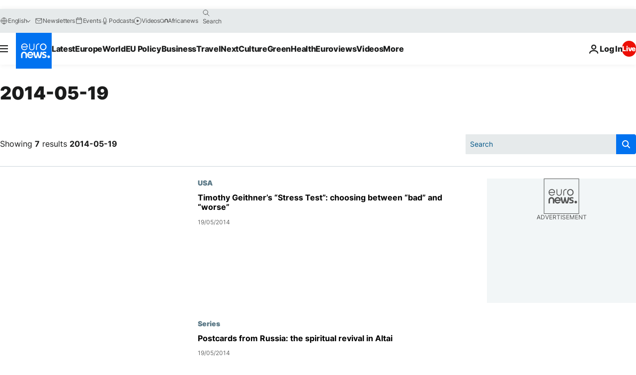

--- FILE ---
content_type: text/html; charset=UTF-8
request_url: https://www.euronews.com/2014/05/19
body_size: 35420
content:

<!DOCTYPE html>
<html lang="en">
<head>
  <meta charset="UTF-8">
            <title>archives - 19 May 2014. euronews : International and European news all available as video on demand</title>
<meta name="description" content="19 May 2014 | Euronews">
<meta name="keywords" content="archives,  19 May 2014">
<meta name="robots" content="max-snippet:-1, max-image-preview:large">
<meta name="news_keywords" content="archives, 19 May 2014">
<link rel="canonical" href="https://www.euronews.com/2014/05/19">
<link rel="alternate" hreflang="en" href="https://www.euronews.com/2014/05/19">
<link rel="alternate" hreflang="fr" href="https://fr.euronews.com/2014/05/19">
<link rel="alternate" hreflang="de" href="https://de.euronews.com/2014/05/19">
<link rel="alternate" hreflang="it" href="https://it.euronews.com/2014/05/19">
<link rel="alternate" hreflang="es" href="https://es.euronews.com/2014/05/19">
<link rel="alternate" hreflang="pt" href="https://pt.euronews.com/2014/05/19">
<link rel="alternate" hreflang="ru" href="https://ru.euronews.com/2014/05/19">
<link rel="alternate" hreflang="ar" href="https://arabic.euronews.com/2014/05/19">
<link rel="alternate" hreflang="tr" href="https://tr.euronews.com/2014/05/19">
<link rel="alternate" hreflang="fa" href="https://parsi.euronews.com/2014/05/19">
<link rel="alternate" hreflang="el" href="https://gr.euronews.com/2014/05/19">
<link rel="alternate" hreflang="hu" href="https://hu.euronews.com/2014/05/19">
<link rel="alternate" hreflang="x-default" href="https://www.euronews.com">
<meta property="og:locale" content="en-GB">
<meta property="og:url" content="http://www.euronews.com/2014/05/19">
<meta property="og:site_name" content="euronews">
<meta property="og:type" content="website">
<meta property="og:title" content="archives - 19 May 2014. euronews : International and European news all available as video on demand">
<meta property="og:description" content="19 May 2014 | Euronews">
<meta property="og:image" content="https://static.euronews.com/website/images/euronews-og-image-1200x675.png">
<meta property="og:image:width" content="1200">
<meta property="og:image:height" content="675">
<meta property="og:image:type" content="image/png">
<meta property="og:image:alt" content="archives - 19 May 2014. euronews : International and European news all available as video on demand">
<meta property="og:locale:alternate" content="en-GB">
<meta property="og:locale:alternate" content="fr-FR">
<meta property="og:locale:alternate" content="de-DE">
<meta property="og:locale:alternate" content="it-IT">
<meta property="og:locale:alternate" content="es-ES">
<meta property="og:locale:alternate" content="pt-PT">
<meta property="og:locale:alternate" content="ru-RU">
<meta property="og:locale:alternate" content="ar-AE">
<meta property="og:locale:alternate" content="tr-TR">
<meta property="og:locale:alternate" content="fa-IR">
<meta property="og:locale:alternate" content="el-GR">
<meta property="og:locale:alternate" content="hu-HU">
<meta property="og:locale:alternate:url" content="https://www.euronews.com/2014/05/19">

<meta name="twitter:site" content="@euronews">
<meta name="twitter:title" content="archives - 19 May 2014. euronews : International and European news all available as video on demand">
<meta name="twitter:description" content="19 May 2014 | Euronews">
<meta name="twitter:card" content="summary_large_image">
<meta name="twitter:image" content="https://static.euronews.com/website/images/euronews-og-image-1200x675.png">
<meta name="twitter:image:alt" content="archives - 19 May 2014. euronews : International and European news all available as video on demand">

<meta property="fb:pages" content="101402598109" />
    
            <link rel="apple-touch-icon" href="/apple-touch-icon.png">
  <link rel="apple-touch-icon" href="/apple-touch-icon-precomposed.png">
  <link rel="apple-touch-icon" sizes="57x57" href="/apple-touch-icon-57x57.png">
  <link rel="apple-touch-icon" sizes="60x60" href="/apple-touch-icon-60x60.png">
  <link rel="apple-touch-icon" sizes="72x72" href="/apple-touch-icon-72x72.png">
  <link rel="apple-touch-icon" sizes="76x76" href="/apple-touch-icon-76x76.png">
  <link rel="apple-touch-icon" sizes="114x114" href="/apple-touch-icon-114x114.png">
  <link rel="apple-touch-icon" sizes="120x120" href="/apple-touch-icon-120x120.png">
  <link rel="apple-touch-icon" sizes="120x120" href="/apple-touch-icon-120x120-precomposed.png">
  <link rel="apple-touch-icon" sizes="144x144" href="/apple-touch-icon-144x144.png">
  <link rel="apple-touch-icon" sizes="152x152" href="/apple-touch-icon-152x152.png">
  <link rel="apple-touch-icon" sizes="152x152" href="/apple-touch-icon-152x152-precomposed.png">
  <link rel="apple-touch-icon" sizes="180x180" href="/apple-touch-icon-180x180.png">
  <link rel="android-icon" sizes="192x192" href="/android-icon-192x192.png">
  <link rel="icon" sizes="16x16" href="/favicon-16x16.png">
  <link rel="icon" sizes="32x32" href="/favicon-32x32.png">
  <link rel="icon" sizes="48x48" href="/favicon.ico">
  <link rel="icon" sizes="96x96" href="/favicon-96x96.png">
  <link rel="icon" sizes="160x160" href="/favicon-160x160.png">
  <link rel="icon" sizes="192x192" href="/favicon-192x192.png">

    <link rel="manifest" href="/manifest.json">
  <meta name="theme-color" content="#ffffff">

  <link rel="home" href="/" title="homepage">


          <script type="application/ld+json">{
    "@context": "https://schema.org/",
    "@type": "WebSite",
    "name": "Euronews.com",
    "url": "https://www.euronews.com/",
    "potentialAction": {
        "@type": "SearchAction",
        "target": "https://www.euronews.com/search?query={search_term_string}",
        "query-input": "required name=search_term_string"
    },
    "sameAs": [
        "https://www.facebook.com/euronews",
        "https://twitter.com/euronews",
        "https://flipboard.com/@euronews",
        "https://www.instagram.com/euronews.tv/",
        "https://www.linkedin.com/company/euronews"
    ]
}</script>
      
    <meta name="application-name" content="euronews.com">

            <meta name="viewport" content="width=device-width, minimum-scale=1, initial-scale=1">

  
                <meta name="dfp-data" content="{&quot;rootId&quot;:&quot;6458&quot;,&quot;adUnit&quot;:&quot;&quot;,&quot;keyValues&quot;:[],&quot;level1&quot;:&quot;euronews_new&quot;,&quot;lazyLoadingOffset&quot;:300,&quot;hasSwipe&quot;:false,&quot;disabledAdSlots&quot;:[]}">

            <meta name="adobe-analytics-data" content="{&quot;site&quot;:{&quot;platform&quot;:&quot;&quot;,&quot;language&quot;:&quot;en&quot;,&quot;primarylanguage&quot;:&quot;&quot;,&quot;secondarylanguage&quot;:&quot;&quot;,&quot;environment&quot;:&quot;prod&quot;,&quot;brand&quot;:&quot;euronews&quot;,&quot;servicetype&quot;:&quot;web&quot;,&quot;version&quot;:&quot;15.5.2&quot;},&quot;page&quot;:{&quot;pagename&quot;:&quot;euronews.multi.multi.multi.article_archive&quot;,&quot;pagehasad&quot;:&quot;&quot;,&quot;pagenumads&quot;:&quot;&quot;,&quot;sitesection&quot;:&quot;&quot;,&quot;sitesubsection1&quot;:&quot;&quot;,&quot;sitesubsection2&quot;:&quot;&quot;,&quot;pagetype&quot;:&quot;page&quot;,&quot;pageurl&quot;:&quot;www.euronews.com\/2014\/05\/19&quot;,&quot;pagedownloadtime&quot;:&quot;&quot;,&quot;vertical&quot;:&quot;multi&quot;,&quot;theme&quot;:&quot;multi&quot;,&quot;program&quot;:&quot;multi&quot;,&quot;contenttype&quot;:&quot;txt&quot;,&quot;menustatus&quot;:&quot;&quot;,&quot;pagereload&quot;:&quot;&quot;,&quot;pagedisplaybreakpoint&quot;:&quot;&quot;,&quot;displaybreakingnewsbar&quot;:&quot;none&quot;,&quot;swipe&quot;:&quot;none&quot;,&quot;urlpath&quot;:&quot;www.euronews.com\/2014\/05\/19&quot;},&quot;search&quot;:{&quot;keyword&quot;:&quot;&quot;,&quot;searchresult&quot;:&quot;&quot;},&quot;uv&quot;:{&quot;uvid&quot;:&quot;&quot;,&quot;logged&quot;:&quot;&quot;,&quot;isbot&quot;:&quot;&quot;},&quot;article&quot;:{&quot;eventid&quot;:&quot;none&quot;,&quot;storyid&quot;:&quot;none&quot;,&quot;updatedate&quot;:&quot;none&quot;,&quot;title&quot;:&quot;none&quot;,&quot;format&quot;:&quot;none&quot;,&quot;nbdayssincepublication&quot;:&quot;none&quot;,&quot;articlepromotedtobcs&quot;:&quot;&quot;,&quot;articlepromotedtohp&quot;:&quot;&quot;,&quot;technicaltags&quot;:&quot;none&quot;,&quot;contenttaxonomy&quot;:&quot;none&quot;,&quot;gallerynumber&quot;:&quot;none&quot;},&quot;login&quot;:{&quot;subscriptiontype&quot;:&quot;other&quot;,&quot;dailynl&quot;:&quot;none&quot;},&quot;video&quot;:{&quot;videoid&quot;:&quot;none&quot;,&quot;youtubevideoid&quot;:&quot;none&quot;,&quot;dailymotionvideoid&quot;:&quot;none&quot;,&quot;housenumbervidid&quot;:&quot;none&quot;,&quot;name&quot;:&quot;none&quot;,&quot;publicationdate&quot;:&quot;none&quot;,&quot;type&quot;:&quot;none&quot;,&quot;duration&quot;:&quot;none&quot;,&quot;isinplaylist&quot;:&quot;none&quot;,&quot;playlistname&quot;:&quot;none&quot;,&quot;haspreview&quot;:&quot;none&quot;,&quot;viewmode&quot;:&quot;none&quot;,&quot;playername&quot;:&quot;none&quot;,&quot;playlistnumitems&quot;:&quot;none&quot;,&quot;playlistposition&quot;:&quot;none&quot;,&quot;soundstatus&quot;:&quot;none&quot;},&quot;component&quot;:{&quot;name&quot;:&quot;&quot;,&quot;type&quot;:&quot;&quot;,&quot;action&quot;:&quot;&quot;,&quot;pagename&quot;:&quot;&quot;,&quot;actiondetail&quot;:&quot;&quot;},&quot;newsletter&quot;:{&quot;name&quot;:&quot;&quot;,&quot;location&quot;:&quot;&quot;},&quot;cm&quot;:{&quot;ssf&quot;:&quot;1&quot;},&quot;thirdPartiesDisabled&quot;:[],&quot;sendDate&quot;:null}">
  
    <meta name="app-contexts" content="[&quot;main&quot;]" >

          <link rel="preload" as="style" href="/build/e09c9fcfcc074bccb6b0-reduce-cls.css">
    <link rel="preload" as="style" href="/build/60f2680ec86092ed27b8-common.css">
    <link rel="preload" as="style" href="/build/2704ee1d94cf0ae161ea-trumps.css">
    <link rel="preload" as="style" href="/build/1e29222cf9b97f50ec61-header.css">
              <link rel="preload" as="script" href="https://securepubads.g.doubleclick.net/tag/js/gpt.js" />
      

  <link rel="preload" as="style" href="/build/d7f2f08b3a5fa1eacb1a-search_css.css">

          <style>
    #accessibility-bar,#c-burger-button-checkbox,#c-language-switcher-list-open,.c-breaking-news,.c-language-switcher__list,.c-search-form__loader, .o-site-hr__second-level__dropdown,.o-site-hr__second-level__dropdown-mask,.o-site-hr__sidebar,.o-site-hr__sidebar-mask{display:none}
    .c-bar-now .c-tags-list,.c-bar-now__container,.c-navigation-bar,.c-navigation-bar__wrappable-list,.c-search-form.c-search-engine,.o-site-hr__first-level__container,.o-site-hr__second-level__container,.o-site-hr__second-level__links,.o-site-hr__second-level__burger-logo,.c-burger-button{display:flex}

    @supports (content-visibility: hidden) {
      .o-site-hr__second-level__dropdown,.o-site-hr__sidebar {
        display: flex;
        content-visibility: hidden;
      }
    }
  </style>

    <link rel="stylesheet" href="/build/e09c9fcfcc074bccb6b0-reduce-cls.css">
    <link rel="stylesheet" href="/build/60f2680ec86092ed27b8-common.css">
    <link rel="stylesheet" href="/build/2704ee1d94cf0ae161ea-trumps.css">
    <link rel="stylesheet" href="/build/1e29222cf9b97f50ec61-header.css">
    <link rel="stylesheet" href="/build/509b54a72fb69fe05136-didomi.css">

  
  <link rel="stylesheet" href="/build/d7f2f08b3a5fa1eacb1a-search_css.css">

        <style>@font-face{font-family: "Arial size-adjust";font-style: normal;font-weight: 400;font-display: swap;src: local("Arial");size-adjust: 102.5%;}body{font-family: 'Arial size-adjust', Arial, sans-serif;}</style>

    
          <link rel="stylesheet" href="/build/0a99ec3795784c5a8509-fonts.css" media="print" onload="this.media=&#039;all&#039;">
          
      
  
              <link rel="preconnect" href="https://static.euronews.com">
      <link rel="preconnect" href="https://api.privacy-center.org">
      <link rel="preconnect" href="https://sdk.privacy-center.org">
      <link rel="preconnect" href="https://www.googletagservices.com">
      <link rel="preconnect" href="https://pagead2.googlesyndication.com">
              <link rel="dns-prefetch" href="//scripts.opti-digital.com">
                  <link rel="dns-prefetch" href="https://connect.facebook.net">
                  <link rel="dns-prefetch" href="https://ping.chartbeat.net">
        <link rel="dns-prefetch" href="https://static.chartbeat.com">
        
    <script>
  window.euronewsEnvs = JSON.parse('{"PUBLIC_GIGYA_API_KEY":"4_G3z5aGNUymdcrkV9z9qOAg","PUBLIC_INSIDER_PARTNER_NAME":"euronewsfr","PUBLIC_INSIDER_PARTNER_ID":"10008155","PUBLIC_APP_ENV":"prod","PUBLIC_URLS_BASE":"euronews.com"}');
</script>


  <script> performance.mark('enw-first-script'); </script>
            <script id="euronews-initial-server-data">
                              window.getInitialServerData = () => ({"context":{"website":"euronews","pageType":"articlearchive","servicetype":"web","features":["euronewsUUIDManager","userNavigationActivity","didomi","googleGpt","advertisingOptiDigital","wallpaper","DVTargetingSignalsManager","bombora","insider","scrollRestore","adobe"],"featureFlipping":{"fast":{"adobe":{"languages":{"en":true,"fr":true,"de":true,"it":true,"es":true,"pt":true,"tr":true,"pl":true,"ru":true,"ar":true,"fa":true,"el":true,"hu":true},"thirdpart":true,"description":"Analytics tracking"},"adobeAudienceManager":{"languages":{"en":true,"fr":true,"de":true,"it":true,"es":true,"pt":true,"tr":true,"pl":true,"ru":true,"ar":true,"fa":true,"el":true,"hu":true},"thirdpart":true,"description":"_"},"adsAutorefresh":{"languages":{"en":false,"ar":false,"de":false,"el":false,"es":false,"fa":false,"fr":false,"hu":false,"it":false,"pt":false,"ru":false,"tr":false,"pl":false},"thirdpart":false,"description":"Permet un autorefresh auto des pubs toutes les X secondes"},"adsLazyloading":{"languages":{"en":true,"fr":true,"de":true,"it":true,"es":true,"pt":true,"tr":true,"pl":true,"ru":true,"ar":true,"fa":true,"el":true,"hu":true},"thirdpart":false,"description":"Permet d\u2019afficher les pubs au fur \u00e0 mesure du scroll d\u2019un utilisateur sur nos pages, ce qui permet d\u2019acc\u00e9l\u00e9rer le chargement du haut de page"},"advertising":{"languages":{"en":false,"fr":false,"de":false,"it":false,"es":false,"pt":false,"tr":false,"pl":false,"ru":false,"ar":false,"fa":false,"el":false,"hu":false},"thirdpart":false,"description":"to enable new advertising core (while double run, we use old advertising when this key is off)"},"advertisingOptiDigital":{"languages":{"en":true,"fr":true,"de":true,"it":true,"es":true,"pt":true,"tr":true,"pl":true,"ru":true,"ar":true,"fa":true,"el":true,"hu":true},"thirdpart":true,"description":"New Advertising management with OptiDigital"},"advertisingSingleRequestMode":{"languages":{"en":false,"ar":false,"de":false,"el":false,"es":false,"fa":false,"fr":false,"hu":false,"it":false,"pt":false,"ru":false,"tr":false,"pl":false},"thirdpart":false,"description":"WARNING: WHEN TURNED ON IT MAKES AD REQUEST COUNT EXPLODE AND LEADS TO TERRIBLE IMPRESSION\/REQUEST RATIO\nenable singleRequest mode for new advertising implementation (will do multirequest if disabled)"},"analytics":{"languages":{"en":true,"fr":true,"de":true,"it":true,"es":true,"pt":true,"tr":true,"pl":true,"ru":true,"ar":true,"fa":true,"el":true,"hu":true},"thirdpart":false,"description":"_"},"autorefresh":{"languages":{"en":true,"fr":true,"de":true,"it":true,"es":true,"pt":true,"tr":true,"pl":true,"ru":true,"ar":true,"fa":true,"el":true,"hu":true},"thirdpart":false,"description":"_"},"bcovery":{"languages":{"en":false,"ar":false,"de":false,"el":false,"es":false,"fa":false,"fr":false,"hu":false,"it":false,"pt":false,"ru":false,"tr":false,"pl":false},"thirdpart":true,"description":"_"},"bombora":{"languages":{"en":true,"fr":true,"de":true,"it":true,"es":true,"pt":true,"tr":true,"pl":true,"ru":true,"ar":true,"fa":false,"el":true,"hu":true},"thirdpart":true,"description":"_"},"bomboraStandardTag":{"languages":{"en":true,"fr":true,"de":true,"it":true,"es":true,"pt":true,"tr":true,"pl":true,"ru":true,"ar":true,"fa":false,"el":true,"hu":true},"thirdpart":true,"description":"_"},"breakingNewsBanner":{"languages":{"en":true,"fr":true,"de":true,"it":true,"es":true,"pt":true,"tr":true,"pl":true,"ru":true,"ar":true,"fa":true,"el":true,"hu":true},"thirdpart":false,"description":"_"},"caption":{"languages":{"en":true,"fr":true,"de":true,"it":true,"es":true,"pt":true,"tr":true,"pl":true,"ru":true,"ar":true,"fa":true,"el":true,"hu":true},"thirdpart":false,"description":"_"},"chartbeat":{"languages":{"en":true,"fr":true,"de":true,"it":true,"es":true,"pt":true,"tr":true,"pl":true,"ru":true,"ar":true,"fa":true,"el":true,"hu":true},"thirdpart":true,"description":"chartbeat.js is the Javascript code for the standard web tracking"},"chartbeat_mab":{"languages":{"en":true,"fr":true,"de":true,"it":true,"es":true,"pt":true,"tr":true,"pl":true,"ru":true,"ar":true,"fa":true,"el":true,"hu":true},"thirdpart":true,"description":"chartbeat_mab.js is the library for Chartbeat's headline testing functionality"},"connatix":{"languages":{"en":true,"fr":true,"de":true,"it":true,"es":true,"pt":true,"tr":true,"pl":true,"ru":true,"ar":true,"fa":true,"el":true,"hu":true},"thirdpart":true,"description":"_"},"connatixSticky":{"languages":{"en":false,"fr":false,"de":false,"it":false,"es":false,"pt":false,"tr":false,"pl":false,"ru":false,"ar":false,"fa":false,"el":false,"hu":false},"thirdpart":false,"description":"_"},"consentTemplates":{"languages":{"en":false,"fr":false,"de":false,"it":false,"es":false,"pt":false,"tr":false,"pl":false,"ru":false,"ar":false,"fa":false,"el":false,"hu":false},"thirdpart":false,"description":"consent notices (Didomi, ...)"},"dailymotion":{"languages":{"en":true,"fr":true,"de":true,"it":true,"es":true,"pt":true,"tr":true,"pl":true,"ru":false,"ar":true,"fa":false,"el":true,"hu":true},"thirdpart":false,"description":"_"},"datalayerManager":{"languages":{"en":false,"ar":false,"de":false,"el":false,"es":false,"fa":false,"fr":false,"hu":false,"it":false,"pt":false,"ru":false,"tr":false,"pl":false},"thirdpart":false,"description":"_"},"didomi":{"languages":{"en":true,"fr":true,"de":true,"it":true,"es":true,"pt":true,"tr":true,"pl":true,"ru":true,"ar":true,"fa":true,"el":true,"hu":true},"thirdpart":true,"description":null},"doubleVerify":{"languages":{"en":true,"fr":true,"de":true,"it":true,"es":true,"pt":true,"tr":true,"pl":true,"ru":true,"ar":true,"fa":true,"el":true,"hu":true},"thirdpart":true,"description":"_"},"durationMedia":{"languages":{"en":true,"fr":true,"de":true,"it":true,"es":true,"pt":true,"tr":true,"pl":true,"ru":true,"ar":true,"fa":true,"el":true,"hu":true},"thirdpart":true,"description":"_"},"DVTargetingSignalsManager":{"languages":{"en":true,"fr":true,"de":true,"it":true,"es":true,"pt":true,"tr":true,"pl":true,"ru":true,"ar":true,"fa":true,"el":true,"hu":true},"thirdpart":false,"description":"This feature aims to manage DV Targeting Signals.\r\nFor example: retrieving Targeting Signals, updating the advertising Datalayer, and storing DV Contextual Signals to the database."},"euronewsUUIDManager":{"languages":{"en":true,"fr":true,"de":true,"it":true,"es":true,"pt":true,"tr":true,"pl":true,"ru":true,"ar":true,"fa":true,"el":true,"hu":true},"thirdpart":false,"description":"This feature ensures each client has a persistent UUID by retrieving it from IndexedDB or cookies, or generating and storing one if it doesn\u2019t exist. The UUID is used by other features and services for consistent client identification."},"facebook":{"languages":{"en":true,"fr":true,"de":true,"it":true,"es":true,"pt":true,"tr":true,"pl":true,"ru":true,"ar":true,"fa":true,"el":true,"hu":true},"thirdpart":true,"description":null},"football":{"languages":{"en":true,"fr":true,"de":true,"it":true,"es":true,"pt":true,"tr":true,"pl":false,"ru":true,"ar":true,"fa":true,"el":true,"hu":true},"thirdpart":false,"description":"This FF is made to manage FootballLeagueDataHandler service"},"footballLeagueResults":{"languages":{"en":true,"ar":true,"de":true,"el":true,"es":true,"fa":true,"fr":true,"hu":true,"it":true,"pt":true,"ru":true,"tr":true,"pl":false},"thirdpart":false,"description":"This is for the service that manage the display\/management of the widget of football league results that we can find on the home page and other footblall pages"},"gallery":{"languages":{"en":true,"fr":true,"de":true,"it":true,"es":true,"pt":true,"tr":true,"pl":true,"ru":true,"ar":true,"fa":true,"el":true,"hu":true},"thirdpart":false,"description":"Widget Gallery"},"geoBlocking":{"languages":{"en":true,"ar":true,"de":true,"el":true,"es":true,"fa":true,"fr":true,"hu":true,"it":true,"pt":true,"ru":true,"tr":true,"pl":true},"thirdpart":false,"description":"_"},"geoedge":{"languages":{"en":true,"fr":true,"de":true,"it":true,"es":true,"pt":true,"tr":true,"pl":true,"ru":true,"ar":true,"fa":true,"el":true,"hu":true},"thirdpart":true,"description":"_"},"gigya":{"languages":{"en":true,"fr":true,"de":true,"it":true,"es":true,"pt":true,"tr":true,"pl":true,"ru":true,"ar":true,"fa":true,"el":true,"hu":true},"thirdpart":false,"description":"Login Euronews via SAP\/GIGYA"},"global_footer":{"languages":{"en":true,"fr":true,"de":true,"it":true,"es":true,"pt":true,"tr":true,"pl":true,"ru":true,"ar":true,"fa":true,"el":true,"hu":true},"thirdpart":true,"description":null},"googleGpt":{"languages":{"en":true,"fr":true,"de":true,"it":true,"es":true,"pt":true,"tr":true,"pl":true,"ru":true,"ar":true,"fa":true,"el":true,"hu":true},"thirdpart":true,"description":"GPT is mandatory for all the advertisement stack"},"google_analytics":{"languages":{"en":false,"ar":false,"de":false,"el":false,"es":false,"fa":false,"fr":false,"hu":false,"it":false,"pt":false,"ru":false,"tr":false,"pl":false},"thirdpart":true,"description":"_"},"google_gtm":{"languages":{"en":true,"fr":true,"de":true,"it":true,"es":true,"pt":true,"tr":true,"pl":true,"ru":true,"ar":true,"fa":true,"el":true,"hu":true},"thirdpart":true,"description":null},"grafanaFaro":{"languages":{"en":false,"fr":false,"de":false,"it":false,"es":false,"pt":false,"tr":false,"pl":false,"ru":false,"ar":false,"fa":false,"el":false,"hu":false},"thirdpart":false,"description":"_"},"gtag":{"languages":{"en":true,"fr":true,"de":true,"it":true,"es":true,"pt":true,"tr":true,"pl":true,"ru":true,"ar":true,"fa":true,"el":true,"hu":true},"thirdpart":true,"description":"_"},"header_redesign":{"languages":{"en":true,"fr":true,"de":true,"it":true,"es":true,"pt":true,"tr":true,"pl":true,"ru":true,"ar":true,"fa":true,"el":true,"hu":true},"thirdpart":false,"description":"FF qui active l'affichage du Header Redesign"},"home_new_design":{"languages":{"en":false,"fr":false,"de":false,"it":false,"es":false,"pt":false,"tr":false,"pl":false,"ru":false,"ar":false,"fa":false,"el":false,"hu":false},"thirdpart":false,"description":"Home New Design 2025"},"https":{"languages":{"en":true,"fr":true,"de":true,"it":true,"es":true,"pt":true,"tr":true,"pl":true,"ru":true,"ar":true,"fa":true,"el":true,"hu":true},"thirdpart":false,"description":null},"iaDisclaimerReporting":{"languages":{"en":true,"fr":true,"de":true,"it":true,"es":true,"pt":true,"tr":true,"pl":true,"ru":true,"ar":true,"fa":true,"el":true,"hu":true},"thirdpart":false,"description":"Display the IA Disclaimer"},"insider":{"languages":{"en":true,"fr":true,"de":true,"it":true,"es":true,"pt":true,"tr":true,"pl":true,"ru":true,"ar":true,"fa":true,"el":true,"hu":true},"thirdpart":true,"description":"_"},"jobbio":{"languages":{"en":false,"fr":false,"de":false,"it":false,"es":false,"pt":false,"tr":false,"pl":false,"ru":false,"ar":false,"fa":false,"el":false,"hu":false},"thirdpart":true,"description":"_"},"justIn":{"languages":{"en":true,"fr":true,"de":true,"it":true,"es":true,"pt":true,"tr":true,"pl":true,"ru":true,"ar":true,"fa":true,"el":true,"hu":true},"thirdpart":false,"description":"_"},"justInTimeline":{"languages":{"en":true,"fr":true,"de":true,"it":true,"es":true,"pt":true,"tr":true,"pl":true,"ru":true,"ar":true,"fa":true,"el":true,"hu":true},"thirdpart":false,"description":"Justin template new design 2025"},"lazyblock":{"languages":{"en":false,"ar":false,"de":false,"el":false,"es":false,"fa":false,"fr":false,"hu":true,"it":false,"pt":false,"ru":false,"tr":true,"pl":false},"thirdpart":false},"lazyload":{"languages":{"en":true,"fr":true,"de":true,"it":true,"es":true,"pt":true,"tr":true,"pl":true,"ru":true,"ar":true,"fa":true,"el":true,"hu":true},"thirdpart":false,"description":"_"},"leaderboardUnderHeader":{"languages":{"en":true,"ar":true,"de":false,"el":false,"es":false,"fa":true,"fr":false,"hu":false,"it":false,"pt":false,"ru":false,"tr":false,"pl":false},"thirdpart":false,"description":"main leaderboard under header instead of above on article page"},"linkObfuscator":{"languages":{"en":true,"fr":true,"de":true,"it":true,"es":true,"pt":true,"tr":true,"pl":true,"ru":true,"ar":true,"fa":true,"el":true,"hu":true},"thirdpart":false,"description":"This feature aims to obfuscate all links for which the obfuscation is implemented in the Twig template."},"liveramp":{"languages":{"en":true,"fr":true,"de":true,"it":true,"es":true,"pt":true,"tr":true,"pl":true,"ru":true,"ar":true,"fa":true,"el":true,"hu":true},"thirdpart":true,"description":"https:\/\/liveramp.com\/"},"login":{"languages":{"en":true,"fr":true,"de":true,"it":true,"es":true,"pt":true,"tr":true,"pl":true,"ru":true,"ar":true,"fa":true,"el":true,"hu":true},"thirdpart":false,"description":"Allow login for Gigya"},"loginWall":{"languages":{"en":false,"fr":true,"de":false,"it":false,"es":true,"pt":false,"tr":false,"pl":false,"ru":false,"ar":false,"fa":false,"el":false,"hu":false},"thirdpart":false,"description":"_"},"longerCacheStrategy":{"languages":{"en":true,"fr":true,"de":true,"it":true,"es":true,"pt":true,"tr":true,"pl":true,"ru":true,"ar":true,"fa":true,"el":true,"hu":true},"thirdpart":false,"description":"Enable longer cache on various pages (see EW-5784)"},"nativo":{"languages":{"en":true,"fr":true,"de":true,"it":true,"es":true,"pt":true,"tr":true,"pl":true,"ru":true,"ar":true,"fa":true,"el":true,"hu":true},"thirdpart":false,"description":"_"},"new_liveblogging":{"languages":{"en":true,"fr":true,"de":true,"it":true,"es":true,"pt":true,"tr":true,"pl":true,"ru":true,"ar":true,"fa":true,"el":true,"hu":true},"thirdpart":false,"description":"Activate new Arena liveblogging feature (with TypeScript service)"},"nonli":{"languages":{"en":true,"fr":true,"de":true,"it":true,"es":true,"pt":true,"tr":true,"pl":true,"ru":true,"ar":true,"fa":true,"el":true,"hu":true},"thirdpart":true,"description":"This TP replace echobox to publish automatically our articles on social networks"},"outbrain":{"languages":{"en":true,"fr":true,"de":true,"it":true,"es":true,"pt":true,"tr":true,"pl":true,"ru":true,"ar":true,"fa":true,"el":true,"hu":true},"thirdpart":true,"description":"_"},"outbrain_lazyloading":{"languages":{"en":true,"fr":true,"de":true,"it":true,"es":true,"pt":true,"tr":true,"pl":true,"ru":true,"ar":true,"fa":true,"el":true,"hu":true},"thirdpart":true,"description":"_"},"ownpage":{"languages":{"en":true,"ar":true,"de":true,"el":true,"es":true,"fa":true,"fr":true,"hu":true,"it":true,"pt":true,"ru":true,"tr":true,"pl":false},"thirdpart":true,"description":"newsletter"},"pfp-ima":{"languages":{"en":false,"ar":false,"de":false,"el":false,"es":false,"fa":false,"fr":false,"hu":false,"it":false,"pt":false,"ru":false,"tr":false,"pl":false},"thirdpart":false,"description":"_"},"pfpLive":{"languages":{"en":true,"fr":true,"de":true,"it":true,"es":true,"pt":true,"tr":true,"pl":true,"ru":false,"ar":true,"fa":false,"el":true,"hu":true},"thirdpart":false,"description":"_"},"pfpVOD":{"languages":{"en":true,"fr":true,"de":true,"it":true,"es":true,"pt":true,"tr":true,"pl":true,"ru":false,"ar":true,"fa":false,"el":true,"hu":true},"thirdpart":false,"description":"_"},"player_lazyload_click":{"languages":{"en":true,"fr":true,"de":true,"it":true,"es":true,"pt":true,"tr":true,"pl":true,"ru":true,"ar":true,"fa":true,"el":true,"hu":true},"thirdpart":false,"description":null},"scribblelive":{"languages":{"en":true,"ar":true,"de":true,"el":true,"es":true,"fa":true,"fr":true,"hu":true,"it":true,"pt":true,"ru":true,"tr":true,"pl":false},"thirdpart":true},"scrollRestore":{"languages":{"en":true,"fr":true,"de":true,"it":true,"es":true,"pt":true,"tr":true,"pl":true,"ru":true,"ar":true,"fa":true,"el":true,"hu":true},"thirdpart":false,"description":"This feature sets the browser's scrollRestoration property to 'manual', ensuring the scroll position resets to the top of the page upon refresh"},"search":{"languages":{"en":true,"fr":true,"de":true,"it":true,"es":true,"pt":true,"tr":true,"pl":true,"ru":true,"ar":true,"fa":true,"el":true,"hu":true},"thirdpart":false,"description":"_"},"sentry":{"languages":{"en":true,"fr":true,"de":true,"it":true,"es":true,"pt":true,"tr":true,"pl":true,"ru":true,"ar":true,"fa":true,"el":true,"hu":true},"thirdpart":true,"description":"APM - Technical TP"},"socialManager":{"languages":{"en":true,"fr":true,"de":true,"it":true,"es":true,"pt":true,"tr":true,"pl":true,"ru":true,"ar":true,"fa":true,"el":true,"hu":true},"thirdpart":false,"description":"Social manager TS service for social network popup management"},"StickyFloor":{"languages":{"en":true,"fr":true,"de":true,"it":true,"es":true,"pt":true,"tr":true,"pl":true,"ru":true,"ar":true,"fa":true,"el":true,"hu":true},"thirdpart":false,"description":null},"streamAMP":{"languages":{"en":false,"ar":false,"de":false,"el":false,"es":false,"fa":false,"fr":false,"hu":false,"it":false,"pt":false,"ru":false,"tr":false,"pl":false},"thirdpart":true},"style_css_site_header":{"languages":{"en":false,"ar":false,"de":false,"el":false,"es":false,"fa":false,"fr":false,"hu":false,"it":false,"pt":false,"ru":false,"tr":false,"pl":false},"thirdpart":false,"description":"Ex\u00e9cuter le CSS du Site Header dans directement dans <style> dans <head>, et en premier, ind\u00e9pendamment des autres fichiers CSS."},"survey_popup":{"languages":{"en":false,"fr":false,"de":false,"it":false,"es":false,"pt":false,"tr":false,"pl":false,"ru":false,"ar":false,"fa":false,"el":false,"hu":false},"thirdpart":false,"description":null},"swiper":{"languages":{"en":true,"fr":true,"de":true,"it":true,"es":true,"pt":true,"tr":true,"pl":true,"ru":true,"ar":true,"fa":true,"el":true,"hu":true},"thirdpart":false,"description":"_"},"swipe_article":{"languages":{"en":true,"fr":true,"de":true,"it":true,"es":true,"pt":true,"tr":true,"pl":true,"ru":true,"ar":true,"fa":true,"el":true,"hu":true},"thirdpart":false,"description":"_"},"teads":{"languages":{"en":true,"fr":true,"de":true,"it":true,"es":true,"pt":true,"tr":true,"pl":true,"ru":true,"ar":true,"fa":true,"el":true,"hu":true},"thirdpart":true,"description":"Renomm\u00e9e depuis \"teadsCookielessTag\" pour le nouveau script advertising."},"teadsCookielessTag":{"languages":{"en":true,"fr":true,"de":true,"it":true,"es":true,"pt":true,"tr":true,"pl":true,"ru":true,"ar":true,"fa":true,"el":true,"hu":true},"thirdpart":true,"description":"Ancienne cl\u00e9, utilis\u00e9e avec l'ancien script advertising, remplac\u00e9e par \"teads\"."},"telemetry-php":{"languages":{"en":false,"fr":false,"de":false,"it":false,"es":false,"pt":false,"tr":false,"pl":false,"ru":false,"ar":false,"fa":false,"el":false,"hu":false},"thirdpart":false,"description":"D\u00e9sactive l'Open Telemetry -> Grafana\r\nSur le site cot\u00e9 FRONT\/PHP"},"telemetry-ts":{"languages":{"en":false,"fr":false,"de":false,"it":false,"es":false,"pt":false,"tr":false,"pl":false,"ru":false,"ar":false,"fa":false,"el":false,"hu":false},"thirdpart":false,"description":"Grafana openTelemetry for Front TS"},"textToSpeech":{"languages":{"en":true,"fr":true,"de":true,"it":true,"es":true,"pt":true,"tr":true,"pl":true,"ru":true,"ar":true,"fa":true,"el":true,"hu":true},"thirdpart":true,"description":"Solution de synthese vocale convertissant le texte en audio."},"tmpTestNewImageServer":{"languages":{"en":true,"fr":true,"de":true,"it":true,"es":true,"pt":true,"tr":true,"pl":true,"ru":true,"ar":true,"fa":true,"el":true,"hu":true},"thirdpart":false,"description":"this must be temporary! rewrite static.euronews.com article image to images.euronews.com"},"twitter":{"languages":{"en":true,"fr":true,"de":true,"it":true,"es":true,"pt":true,"tr":true,"pl":true,"ru":true,"ar":true,"fa":true,"el":true,"hu":true},"thirdpart":true,"description":"_"},"userNavigationActivity":{"languages":{"en":true,"fr":true,"de":true,"it":true,"es":true,"pt":true,"tr":true,"pl":true,"ru":true,"ar":true,"fa":true,"el":true,"hu":true},"thirdpart":false,"description":"Service that stores user last visited page and last language"},"video":{"languages":{"en":true,"fr":true,"de":true,"it":true,"es":true,"pt":true,"tr":true,"pl":true,"ru":true,"ar":true,"fa":true,"el":true,"hu":true},"thirdpart":false,"description":"Video Player for article pages"},"vuukle":{"languages":{"en":true,"fr":true,"de":true,"it":true,"es":true,"pt":true,"tr":true,"pl":false,"ru":true,"ar":true,"fa":true,"el":true,"hu":true},"thirdpart":true,"description":"_"},"wallpaper":{"languages":{"en":true,"fr":true,"de":true,"it":true,"es":true,"pt":true,"tr":true,"pl":true,"ru":true,"ar":true,"fa":true,"el":true,"hu":true},"thirdpart":false,"description":"_"},"weatherCarousel":{"languages":{"en":true,"fr":true,"de":true,"it":true,"es":true,"pt":true,"tr":true,"pl":true,"ru":true,"ar":true,"fa":true,"el":true,"hu":true},"thirdpart":false,"description":"Service for the carousel on the weather town page"},"weatherSearch":{"languages":{"en":true,"fr":true,"de":true,"it":true,"es":true,"pt":true,"tr":true,"pl":true,"ru":true,"ar":true,"fa":true,"el":true,"hu":true},"thirdpart":false,"description":"_"},"widgets":{"languages":{"en":true,"fr":true,"de":true,"it":true,"es":true,"pt":true,"tr":true,"pl":true,"ru":true,"ar":true,"fa":true,"el":true,"hu":true},"thirdpart":false,"description":"This is for Typescript widget service"},"yieldbird":{"languages":{"en":true,"fr":true,"de":true,"it":true,"es":true,"pt":true,"tr":true,"pl":true,"ru":true,"ar":true,"fa":true,"el":true,"hu":true},"thirdpart":true,"description":"_"},"automatad":{"languages":{"en":true,"ar":true,"de":true,"el":true,"es":true,"fa":true,"fr":true,"hu":true,"it":true,"pt":true,"ru":true,"tr":true,"pl":true},"thirdpart":true,"description":"_"},"DurationMedia":{"languages":{"en":true,"fr":true,"de":true,"it":true,"es":true,"pt":true,"tr":true,"pl":true,"ru":true,"ar":true,"fa":true,"el":true,"hu":true},"thirdpart":true,"description":"_"},"linkedinNext":{"languages":{"en":true,"ar":false,"de":false,"el":false,"es":false,"fa":false,"fr":false,"hu":false,"it":false,"pt":false,"ru":false,"tr":false,"pl":false},"thirdpart":true},"mailmunch":{"languages":{"en":true,"ar":true,"de":true,"el":true,"es":true,"fa":true,"fr":true,"hu":true,"it":true,"pt":true,"ru":true,"tr":true,"pl":false},"thirdpart":true},"popup_message_all_website":{"languages":{"en":false,"ar":false,"de":false,"el":false,"es":false,"fa":false,"fr":false,"hu":false,"it":false,"pt":false,"ru":false,"tr":false,"pl":false},"thirdpart":false},"popup_message_live":{"languages":{"en":false,"ar":false,"de":false,"el":false,"es":false,"fa":false,"fr":false,"hu":false,"it":false,"pt":false,"ru":false,"tr":false,"pl":false},"thirdpart":false},"video_autoplay":{"languages":{"en":true,"fr":true,"de":true,"it":true,"es":true,"pt":true,"tr":true,"pl":true,"ru":true,"ar":true,"fa":true,"el":true,"hu":true},"thirdpart":false,"description":null}},"slow":{"adobe":{"languages":{"en":true,"fr":true,"de":true,"it":true,"es":true,"pt":true,"tr":true,"pl":true,"ru":true,"ar":true,"fa":true,"el":true,"hu":true},"thirdpart":true,"description":"Analytics tracking"},"adobeAudienceManager":{"languages":{"en":true,"fr":true,"de":true,"it":true,"es":true,"pt":true,"tr":true,"pl":true,"ru":true,"ar":true,"fa":true,"el":true,"hu":true},"thirdpart":true,"description":"_"},"adsAutorefresh":{"languages":{"en":false,"ar":false,"de":false,"el":false,"es":false,"fa":false,"fr":false,"hu":false,"it":false,"pt":false,"ru":false,"tr":false,"pl":false},"thirdpart":false,"description":"Permet un autorefresh auto des pubs toutes les X secondes"},"adsLazyloading":{"languages":{"en":true,"fr":true,"de":true,"it":true,"es":true,"pt":true,"tr":true,"pl":true,"ru":true,"ar":true,"fa":true,"el":true,"hu":true},"thirdpart":false,"description":"Permet d\u2019afficher les pubs au fur \u00e0 mesure du scroll d\u2019un utilisateur sur nos pages, ce qui permet d\u2019acc\u00e9l\u00e9rer le chargement du haut de page"},"advertising":{"languages":{"en":false,"fr":false,"de":false,"it":false,"es":false,"pt":false,"tr":false,"pl":false,"ru":false,"ar":false,"fa":false,"el":false,"hu":false},"thirdpart":false,"description":"to enable new advertising core (while double run, we use old advertising when this key is off)"},"advertisingOptiDigital":{"languages":{"en":true,"fr":true,"de":true,"it":true,"es":true,"pt":true,"tr":true,"pl":true,"ru":true,"ar":true,"fa":true,"el":true,"hu":true},"thirdpart":true,"description":"New Advertising management with OptiDigital"},"advertisingSingleRequestMode":{"languages":{"en":false,"ar":false,"de":false,"el":false,"es":false,"fa":false,"fr":false,"hu":false,"it":false,"pt":false,"ru":false,"tr":false,"pl":false},"thirdpart":false,"description":"WARNING: WHEN TURNED ON IT MAKES AD REQUEST COUNT EXPLODE AND LEADS TO TERRIBLE IMPRESSION\/REQUEST RATIO\nenable singleRequest mode for new advertising implementation (will do multirequest if disabled)"},"analytics":{"languages":{"en":true,"fr":true,"de":true,"it":true,"es":true,"pt":true,"tr":true,"pl":true,"ru":true,"ar":true,"fa":true,"el":true,"hu":true},"thirdpart":false,"description":"_"},"autorefresh":{"languages":{"en":true,"fr":true,"de":true,"it":true,"es":true,"pt":true,"tr":true,"pl":true,"ru":true,"ar":true,"fa":true,"el":true,"hu":true},"thirdpart":false,"description":"_"},"bcovery":{"languages":{"en":false,"ar":false,"de":false,"el":false,"es":false,"fa":false,"fr":false,"hu":false,"it":false,"pt":false,"ru":false,"tr":false,"pl":false},"thirdpart":true,"description":"_"},"bombora":{"languages":{"en":true,"fr":true,"de":true,"it":true,"es":true,"pt":true,"tr":true,"pl":true,"ru":true,"ar":true,"fa":false,"el":true,"hu":true},"thirdpart":true,"description":"_"},"bomboraStandardTag":{"languages":{"en":true,"fr":true,"de":true,"it":true,"es":true,"pt":true,"tr":true,"pl":true,"ru":true,"ar":true,"fa":false,"el":true,"hu":true},"thirdpart":true,"description":"_"},"breakingNewsBanner":{"languages":{"en":true,"fr":true,"de":true,"it":true,"es":true,"pt":true,"tr":true,"pl":true,"ru":true,"ar":true,"fa":true,"el":true,"hu":true},"thirdpart":false,"description":"_"},"caption":{"languages":{"en":true,"fr":true,"de":true,"it":true,"es":true,"pt":true,"tr":true,"pl":true,"ru":true,"ar":true,"fa":true,"el":true,"hu":true},"thirdpart":false,"description":"_"},"chartbeat":{"languages":{"en":true,"fr":true,"de":true,"it":true,"es":true,"pt":true,"tr":true,"pl":true,"ru":true,"ar":true,"fa":true,"el":true,"hu":true},"thirdpart":true,"description":"chartbeat.js is the Javascript code for the standard web tracking"},"chartbeat_mab":{"languages":{"en":true,"fr":true,"de":true,"it":true,"es":true,"pt":true,"tr":true,"pl":true,"ru":true,"ar":true,"fa":true,"el":true,"hu":true},"thirdpart":true,"description":"chartbeat_mab.js is the library for Chartbeat's headline testing functionality"},"connatix":{"languages":{"en":true,"fr":true,"de":true,"it":true,"es":true,"pt":true,"tr":true,"pl":true,"ru":true,"ar":true,"fa":true,"el":true,"hu":true},"thirdpart":true,"description":"_"},"connatixSticky":{"languages":{"en":false,"fr":false,"de":false,"it":false,"es":false,"pt":false,"tr":false,"pl":false,"ru":false,"ar":false,"fa":false,"el":false,"hu":false},"thirdpart":false,"description":"_"},"consentTemplates":{"languages":{"en":false,"fr":false,"de":false,"it":false,"es":false,"pt":false,"tr":false,"pl":false,"ru":false,"ar":false,"fa":false,"el":false,"hu":false},"thirdpart":false,"description":"consent notices (Didomi, ...)"},"dailymotion":{"languages":{"en":true,"fr":true,"de":true,"it":true,"es":true,"pt":true,"tr":true,"pl":true,"ru":false,"ar":true,"fa":false,"el":true,"hu":true},"thirdpart":false,"description":"_"},"datalayerManager":{"languages":{"en":false,"ar":false,"de":false,"el":false,"es":false,"fa":false,"fr":false,"hu":false,"it":false,"pt":false,"ru":false,"tr":false,"pl":false},"thirdpart":false,"description":"_"},"didomi":{"languages":{"en":true,"fr":true,"de":true,"it":true,"es":true,"pt":true,"tr":true,"pl":true,"ru":true,"ar":true,"fa":true,"el":true,"hu":true},"thirdpart":true,"description":null},"doubleVerify":{"languages":{"en":true,"fr":true,"de":true,"it":true,"es":true,"pt":true,"tr":true,"pl":true,"ru":true,"ar":true,"fa":true,"el":true,"hu":true},"thirdpart":true,"description":"_"},"durationMedia":{"languages":{"en":true,"fr":true,"de":true,"it":true,"es":true,"pt":true,"tr":true,"pl":true,"ru":true,"ar":true,"fa":true,"el":true,"hu":true},"thirdpart":true,"description":"_"},"DVTargetingSignalsManager":{"languages":{"en":true,"fr":true,"de":true,"it":true,"es":true,"pt":true,"tr":true,"pl":true,"ru":true,"ar":true,"fa":true,"el":true,"hu":true},"thirdpart":false,"description":"This feature aims to manage DV Targeting Signals.\r\nFor example: retrieving Targeting Signals, updating the advertising Datalayer, and storing DV Contextual Signals to the database."},"euronewsUUIDManager":{"languages":{"en":true,"fr":true,"de":true,"it":true,"es":true,"pt":true,"tr":true,"pl":true,"ru":true,"ar":true,"fa":true,"el":true,"hu":true},"thirdpart":false,"description":"This feature ensures each client has a persistent UUID by retrieving it from IndexedDB or cookies, or generating and storing one if it doesn\u2019t exist. The UUID is used by other features and services for consistent client identification."},"facebook":{"languages":{"en":true,"fr":true,"de":true,"it":true,"es":true,"pt":true,"tr":true,"pl":true,"ru":true,"ar":true,"fa":true,"el":true,"hu":true},"thirdpart":true,"description":null},"football":{"languages":{"en":true,"fr":true,"de":true,"it":true,"es":true,"pt":true,"tr":true,"pl":false,"ru":true,"ar":true,"fa":true,"el":true,"hu":true},"thirdpart":false,"description":"This FF is made to manage FootballLeagueDataHandler service"},"footballLeagueResults":{"languages":{"en":true,"ar":true,"de":true,"el":true,"es":true,"fa":true,"fr":true,"hu":true,"it":true,"pt":true,"ru":true,"tr":true,"pl":false},"thirdpart":false,"description":"This is for the service that manage the display\/management of the widget of football league results that we can find on the home page and other footblall pages"},"gallery":{"languages":{"en":true,"fr":true,"de":true,"it":true,"es":true,"pt":true,"tr":true,"pl":true,"ru":true,"ar":true,"fa":true,"el":true,"hu":true},"thirdpart":false,"description":"Widget Gallery"},"geoBlocking":{"languages":{"en":true,"ar":true,"de":true,"el":true,"es":true,"fa":true,"fr":true,"hu":true,"it":true,"pt":true,"ru":true,"tr":true,"pl":true},"thirdpart":false,"description":"_"},"geoedge":{"languages":{"en":true,"fr":true,"de":true,"it":true,"es":true,"pt":true,"tr":true,"pl":true,"ru":true,"ar":true,"fa":true,"el":true,"hu":true},"thirdpart":true,"description":"_"},"gigya":{"languages":{"en":true,"fr":true,"de":true,"it":true,"es":true,"pt":true,"tr":true,"pl":true,"ru":true,"ar":true,"fa":true,"el":true,"hu":true},"thirdpart":false,"description":"Login Euronews via SAP\/GIGYA"},"global_footer":{"languages":{"en":true,"fr":true,"de":true,"it":true,"es":true,"pt":true,"tr":true,"pl":true,"ru":true,"ar":true,"fa":true,"el":true,"hu":true},"thirdpart":true,"description":null},"googleGpt":{"languages":{"en":true,"fr":true,"de":true,"it":true,"es":true,"pt":true,"tr":true,"pl":true,"ru":true,"ar":true,"fa":true,"el":true,"hu":true},"thirdpart":true,"description":"GPT is mandatory for all the advertisement stack"},"google_analytics":{"languages":{"en":false,"ar":false,"de":false,"el":false,"es":false,"fa":false,"fr":false,"hu":false,"it":false,"pt":false,"ru":false,"tr":false,"pl":false},"thirdpart":true,"description":"_"},"google_gtm":{"languages":{"en":true,"fr":true,"de":true,"it":true,"es":true,"pt":true,"tr":true,"pl":true,"ru":true,"ar":true,"fa":true,"el":true,"hu":true},"thirdpart":true,"description":null},"grafanaFaro":{"languages":{"en":false,"fr":false,"de":false,"it":false,"es":false,"pt":false,"tr":false,"pl":false,"ru":false,"ar":false,"fa":false,"el":false,"hu":false},"thirdpart":false,"description":"_"},"gtag":{"languages":{"en":true,"fr":true,"de":true,"it":true,"es":true,"pt":true,"tr":true,"pl":true,"ru":true,"ar":true,"fa":true,"el":true,"hu":true},"thirdpart":true,"description":"_"},"header_redesign":{"languages":{"en":true,"fr":true,"de":true,"it":true,"es":true,"pt":true,"tr":true,"pl":true,"ru":true,"ar":true,"fa":true,"el":true,"hu":true},"thirdpart":false,"description":"FF qui active l'affichage du Header Redesign"},"home_new_design":{"languages":{"en":false,"fr":false,"de":false,"it":false,"es":false,"pt":false,"tr":false,"pl":false,"ru":false,"ar":false,"fa":false,"el":false,"hu":false},"thirdpart":false,"description":"Home New Design 2025"},"https":{"languages":{"en":true,"fr":true,"de":true,"it":true,"es":true,"pt":true,"tr":true,"pl":true,"ru":true,"ar":true,"fa":true,"el":true,"hu":true},"thirdpart":false,"description":null},"iaDisclaimerReporting":{"languages":{"en":true,"fr":true,"de":true,"it":true,"es":true,"pt":true,"tr":true,"pl":true,"ru":true,"ar":true,"fa":true,"el":true,"hu":true},"thirdpart":false,"description":"Display the IA Disclaimer"},"insider":{"languages":{"en":true,"fr":true,"de":true,"it":true,"es":true,"pt":true,"tr":true,"pl":true,"ru":true,"ar":true,"fa":true,"el":true,"hu":true},"thirdpart":true,"description":"_"},"jobbio":{"languages":{"en":false,"fr":false,"de":false,"it":false,"es":false,"pt":false,"tr":false,"pl":false,"ru":false,"ar":false,"fa":false,"el":false,"hu":false},"thirdpart":true,"description":"_"},"justIn":{"languages":{"en":true,"fr":true,"de":true,"it":true,"es":true,"pt":true,"tr":true,"pl":true,"ru":true,"ar":true,"fa":true,"el":true,"hu":true},"thirdpart":false,"description":"_"},"justInTimeline":{"languages":{"en":true,"fr":true,"de":true,"it":true,"es":true,"pt":true,"tr":true,"pl":true,"ru":true,"ar":true,"fa":true,"el":true,"hu":true},"thirdpart":false,"description":"Justin template new design 2025"},"lazyblock":{"languages":{"en":false,"ar":false,"de":false,"el":false,"es":false,"fa":false,"fr":false,"hu":true,"it":false,"pt":false,"ru":false,"tr":true,"pl":false},"thirdpart":false},"lazyload":{"languages":{"en":true,"fr":true,"de":true,"it":true,"es":true,"pt":true,"tr":true,"pl":true,"ru":true,"ar":true,"fa":true,"el":true,"hu":true},"thirdpart":false,"description":"_"},"leaderboardUnderHeader":{"languages":{"en":true,"ar":true,"de":false,"el":false,"es":false,"fa":true,"fr":false,"hu":false,"it":false,"pt":false,"ru":false,"tr":false,"pl":false},"thirdpart":false,"description":"main leaderboard under header instead of above on article page"},"linkObfuscator":{"languages":{"en":true,"fr":true,"de":true,"it":true,"es":true,"pt":true,"tr":true,"pl":true,"ru":true,"ar":true,"fa":true,"el":true,"hu":true},"thirdpart":false,"description":"This feature aims to obfuscate all links for which the obfuscation is implemented in the Twig template."},"liveramp":{"languages":{"en":true,"fr":true,"de":true,"it":true,"es":true,"pt":true,"tr":true,"pl":true,"ru":true,"ar":true,"fa":true,"el":true,"hu":true},"thirdpart":true,"description":"https:\/\/liveramp.com\/"},"login":{"languages":{"en":true,"fr":true,"de":true,"it":true,"es":true,"pt":true,"tr":true,"pl":true,"ru":true,"ar":true,"fa":true,"el":true,"hu":true},"thirdpart":false,"description":"Allow login for Gigya"},"loginWall":{"languages":{"en":false,"fr":true,"de":false,"it":false,"es":true,"pt":false,"tr":false,"pl":false,"ru":false,"ar":false,"fa":false,"el":false,"hu":false},"thirdpart":false,"description":"_"},"longerCacheStrategy":{"languages":{"en":true,"fr":true,"de":true,"it":true,"es":true,"pt":true,"tr":true,"pl":true,"ru":true,"ar":true,"fa":true,"el":true,"hu":true},"thirdpart":false,"description":"Enable longer cache on various pages (see EW-5784)"},"nativo":{"languages":{"en":true,"fr":true,"de":true,"it":true,"es":true,"pt":true,"tr":true,"pl":true,"ru":true,"ar":true,"fa":true,"el":true,"hu":true},"thirdpart":false,"description":"_"},"new_liveblogging":{"languages":{"en":true,"fr":true,"de":true,"it":true,"es":true,"pt":true,"tr":true,"pl":true,"ru":true,"ar":true,"fa":true,"el":true,"hu":true},"thirdpart":false,"description":"Activate new Arena liveblogging feature (with TypeScript service)"},"nonli":{"languages":{"en":true,"fr":true,"de":true,"it":true,"es":true,"pt":true,"tr":true,"pl":true,"ru":true,"ar":true,"fa":true,"el":true,"hu":true},"thirdpart":true,"description":"This TP replace echobox to publish automatically our articles on social networks"},"outbrain":{"languages":{"en":true,"fr":true,"de":true,"it":true,"es":true,"pt":true,"tr":true,"pl":true,"ru":true,"ar":true,"fa":true,"el":true,"hu":true},"thirdpart":true,"description":"_"},"outbrain_lazyloading":{"languages":{"en":true,"fr":true,"de":true,"it":true,"es":true,"pt":true,"tr":true,"pl":true,"ru":true,"ar":true,"fa":true,"el":true,"hu":true},"thirdpart":true,"description":"_"},"ownpage":{"languages":{"en":true,"ar":true,"de":true,"el":true,"es":true,"fa":true,"fr":true,"hu":true,"it":true,"pt":true,"ru":true,"tr":true,"pl":false},"thirdpart":true,"description":"newsletter"},"pfp-ima":{"languages":{"en":false,"ar":false,"de":false,"el":false,"es":false,"fa":false,"fr":false,"hu":false,"it":false,"pt":false,"ru":false,"tr":false,"pl":false},"thirdpart":false,"description":"_"},"pfpLive":{"languages":{"en":true,"fr":true,"de":true,"it":true,"es":true,"pt":true,"tr":true,"pl":true,"ru":false,"ar":true,"fa":false,"el":true,"hu":true},"thirdpart":false,"description":"_"},"pfpVOD":{"languages":{"en":true,"fr":true,"de":true,"it":true,"es":true,"pt":true,"tr":true,"pl":true,"ru":false,"ar":true,"fa":false,"el":true,"hu":true},"thirdpart":false,"description":"_"},"player_lazyload_click":{"languages":{"en":true,"fr":true,"de":true,"it":true,"es":true,"pt":true,"tr":true,"pl":true,"ru":true,"ar":true,"fa":true,"el":true,"hu":true},"thirdpart":false,"description":null},"scribblelive":{"languages":{"en":true,"ar":true,"de":true,"el":true,"es":true,"fa":true,"fr":true,"hu":true,"it":true,"pt":true,"ru":true,"tr":true,"pl":false},"thirdpart":true},"scrollRestore":{"languages":{"en":true,"fr":true,"de":true,"it":true,"es":true,"pt":true,"tr":true,"pl":true,"ru":true,"ar":true,"fa":true,"el":true,"hu":true},"thirdpart":false,"description":"This feature sets the browser's scrollRestoration property to 'manual', ensuring the scroll position resets to the top of the page upon refresh"},"search":{"languages":{"en":true,"fr":true,"de":true,"it":true,"es":true,"pt":true,"tr":true,"pl":true,"ru":true,"ar":true,"fa":true,"el":true,"hu":true},"thirdpart":false,"description":"_"},"sentry":{"languages":{"en":true,"fr":true,"de":true,"it":true,"es":true,"pt":true,"tr":true,"pl":true,"ru":true,"ar":true,"fa":true,"el":true,"hu":true},"thirdpart":true,"description":"APM - Technical TP"},"socialManager":{"languages":{"en":true,"fr":true,"de":true,"it":true,"es":true,"pt":true,"tr":true,"pl":true,"ru":true,"ar":true,"fa":true,"el":true,"hu":true},"thirdpart":false,"description":"Social manager TS service for social network popup management"},"StickyFloor":{"languages":{"en":true,"fr":true,"de":true,"it":true,"es":true,"pt":true,"tr":true,"pl":true,"ru":true,"ar":true,"fa":true,"el":true,"hu":true},"thirdpart":false,"description":null},"streamAMP":{"languages":{"en":false,"ar":false,"de":false,"el":false,"es":false,"fa":false,"fr":false,"hu":false,"it":false,"pt":false,"ru":false,"tr":false,"pl":false},"thirdpart":true},"style_css_site_header":{"languages":{"en":false,"ar":false,"de":false,"el":false,"es":false,"fa":false,"fr":false,"hu":false,"it":false,"pt":false,"ru":false,"tr":false,"pl":false},"thirdpart":false,"description":"Ex\u00e9cuter le CSS du Site Header dans directement dans <style> dans <head>, et en premier, ind\u00e9pendamment des autres fichiers CSS."},"survey_popup":{"languages":{"en":false,"fr":false,"de":false,"it":false,"es":false,"pt":false,"tr":false,"pl":false,"ru":false,"ar":false,"fa":false,"el":false,"hu":false},"thirdpart":false,"description":null},"swiper":{"languages":{"en":true,"fr":true,"de":true,"it":true,"es":true,"pt":true,"tr":true,"pl":true,"ru":true,"ar":true,"fa":true,"el":true,"hu":true},"thirdpart":false,"description":"_"},"swipe_article":{"languages":{"en":true,"fr":true,"de":true,"it":true,"es":true,"pt":true,"tr":true,"pl":true,"ru":true,"ar":true,"fa":true,"el":true,"hu":true},"thirdpart":false,"description":"_"},"teads":{"languages":{"en":true,"fr":true,"de":true,"it":true,"es":true,"pt":true,"tr":true,"pl":true,"ru":true,"ar":true,"fa":true,"el":true,"hu":true},"thirdpart":true,"description":"Renomm\u00e9e depuis \"teadsCookielessTag\" pour le nouveau script advertising."},"teadsCookielessTag":{"languages":{"en":true,"fr":true,"de":true,"it":true,"es":true,"pt":true,"tr":true,"pl":true,"ru":true,"ar":true,"fa":true,"el":true,"hu":true},"thirdpart":true,"description":"Ancienne cl\u00e9, utilis\u00e9e avec l'ancien script advertising, remplac\u00e9e par \"teads\"."},"telemetry-php":{"languages":{"en":false,"fr":false,"de":false,"it":false,"es":false,"pt":false,"tr":false,"pl":false,"ru":false,"ar":false,"fa":false,"el":false,"hu":false},"thirdpart":false,"description":"D\u00e9sactive l'Open Telemetry -> Grafana\r\nSur le site cot\u00e9 FRONT\/PHP"},"telemetry-ts":{"languages":{"en":false,"fr":false,"de":false,"it":false,"es":false,"pt":false,"tr":false,"pl":false,"ru":false,"ar":false,"fa":false,"el":false,"hu":false},"thirdpart":false,"description":"Grafana openTelemetry for Front TS"},"textToSpeech":{"languages":{"en":true,"fr":true,"de":true,"it":true,"es":true,"pt":true,"tr":true,"pl":true,"ru":true,"ar":true,"fa":true,"el":true,"hu":true},"thirdpart":true,"description":"Solution de synthese vocale convertissant le texte en audio."},"tmpTestNewImageServer":{"languages":{"en":true,"fr":true,"de":true,"it":true,"es":true,"pt":true,"tr":true,"pl":true,"ru":true,"ar":true,"fa":true,"el":true,"hu":true},"thirdpart":false,"description":"this must be temporary! rewrite static.euronews.com article image to images.euronews.com"},"twitter":{"languages":{"en":true,"fr":true,"de":true,"it":true,"es":true,"pt":true,"tr":true,"pl":true,"ru":true,"ar":true,"fa":true,"el":true,"hu":true},"thirdpart":true,"description":"_"},"userNavigationActivity":{"languages":{"en":true,"fr":true,"de":true,"it":true,"es":true,"pt":true,"tr":true,"pl":true,"ru":true,"ar":true,"fa":true,"el":true,"hu":true},"thirdpart":false,"description":"Service that stores user last visited page and last language"},"video":{"languages":{"en":true,"fr":true,"de":true,"it":true,"es":true,"pt":true,"tr":true,"pl":true,"ru":true,"ar":true,"fa":true,"el":true,"hu":true},"thirdpart":false,"description":"Video Player for article pages"},"vuukle":{"languages":{"en":true,"fr":true,"de":true,"it":true,"es":true,"pt":true,"tr":true,"pl":false,"ru":true,"ar":true,"fa":true,"el":true,"hu":true},"thirdpart":true,"description":"_"},"wallpaper":{"languages":{"en":true,"fr":true,"de":true,"it":true,"es":true,"pt":true,"tr":true,"pl":true,"ru":true,"ar":true,"fa":true,"el":true,"hu":true},"thirdpart":false,"description":"_"},"weatherCarousel":{"languages":{"en":true,"fr":true,"de":true,"it":true,"es":true,"pt":true,"tr":true,"pl":true,"ru":true,"ar":true,"fa":true,"el":true,"hu":true},"thirdpart":false,"description":"Service for the carousel on the weather town page"},"weatherSearch":{"languages":{"en":true,"fr":true,"de":true,"it":true,"es":true,"pt":true,"tr":true,"pl":true,"ru":true,"ar":true,"fa":true,"el":true,"hu":true},"thirdpart":false,"description":"_"},"widgets":{"languages":{"en":true,"fr":true,"de":true,"it":true,"es":true,"pt":true,"tr":true,"pl":true,"ru":true,"ar":true,"fa":true,"el":true,"hu":true},"thirdpart":false,"description":"This is for Typescript widget service"},"yieldbird":{"languages":{"en":true,"fr":true,"de":true,"it":true,"es":true,"pt":true,"tr":true,"pl":true,"ru":true,"ar":true,"fa":true,"el":true,"hu":true},"thirdpart":true,"description":"_"}}},"isVerticalOwnDesign":false,"locale":"en","isSponsor":{"article":false,"program":false,"hub":false},"pageContentType":"txt","version":"15.5.2","translations":{"register_already_have_an_account":"Already have an Account?","account_already_have_account_login":"Log In","gdpr_deny_cookiewall":"Decline and create an account"},"reportingEmail":"ne-selcitra-kcabdeef"},"services":{"advertising":{"fullAdUnit":"\/6458\/en_euronews_new\/archive","keyValues":{"lng":"en","page":"archive"},"slotSpecificKeyValues":{"native":{"ntvPlacement":"1108721"}},"fetchMarginPercent":30,"renderMarginPercent":25,"mobileScaling":1,"translations":{"common_advertisement":"Advertisement"}}}});
    </script>
            <link rel="preload" href="/build/3213895b531304b94e71-runtime.js" as="script">
      <script src="/build/3213895b531304b94e71-runtime.js" defer></script>
          <link rel="preload" href="/build/836d7f3c256945f79ca8-2155.js" as="script">
      <script src="/build/836d7f3c256945f79ca8-2155.js" defer></script>
          <link rel="preload" href="/build/66a3fd2faaeec8b29cea-main.js" as="script">
      <script src="/build/66a3fd2faaeec8b29cea-main.js" defer></script>
      </head>
<body class="has-block is-template-archives" data-website="euronews">
            
        

  <nav id="accessibility-bar" aria-label="Accessibility shortcuts">
    <ul id="accessibility-bar__menu" tabindex="-1">
      <li><a class="accessibility-bar__link" href="#enw-navigation-bar">Go to navigation</a></li>
      <li><a class="accessibility-bar__link" href="#enw-main-content">Go to main content</a></li>
      <li><a class="accessibility-bar__link" href="#search-autocomplete">Go to search</a></li>
      <li><a class="accessibility-bar__link" href="#enw-site-footer">Go to footer</a></li>
    </ul>
  </nav>

<header class="o-site-hr">
    
<div class="helper-site-row o-site-hr__first-level u-hide-for-mobile-only">
    <div class="helper-site-container o-site-hr__first-level__container">
                <div id="adb-header-language-switcher" class="c-language-switcher">
        <input class="u-display-none" id="c-language-switcher-list-open" type="checkbox">
        <label class="c-language-switcher__backdrop-close" for="c-language-switcher-list-open" tabindex="0"></label>
        <label for="c-language-switcher-list-open" id="btn-language-switcher" class="c-language-switcher__btn u-chevron-be-a" aria-haspopup="true" aria-expanded="false" aria-controls="menu-language-switcher" tabindex="0">
            <svg fill="none" viewBox="0 0 16 16" height="16" width="16" class="c-language-switcher__icon" xmlns="http://www.w3.org/2000/svg">
    <path stroke="#515252" d="m8 14c3.3137 0 6-2.6863 6-6 0-3.3137-2.6863-6-6-6-3.3137 0-6 2.6863-6 6 0 3.3137 2.6863 6 6 6z" stroke-linecap="round" stroke-linejoin="round" stroke-miterlimit="10"/>
    <path stroke="#515252" d="m2 8h12" stroke-linecap="round" stroke-linejoin="round"/>
    <path stroke="#515252" d="m8 14c1.1046 0 2-2.6863 2-6 0-3.3137-0.89543-6-2-6s-2 2.6863-2 6c0 3.3137 0.89543 6 2 6z" stroke-linecap="round" stroke-linejoin="round" stroke-miterlimit="10"/>
</svg>
                                                English
                                                                                                                                                                                                                                                                                                                                                                                                                </label>
        <ul id="menu-language-switcher" class="c-language-switcher__list" role="menu" tabindex="-1" aria-labelledby="btn-language-switcher" aria-activedescendant="menu-item-1">
                                                                            <li id="menu-item-1" role="menuitem" tabindex="-1" class="u-position-relative has-separator">
                    <a
                        class="js-alternateLink c-language-switcher__list__item is-active"
                        data-event="header-edition-change"
                                                    href="https://www.euronews.com/2014/05/19"
                                                 data-locale-origin="https://www.euronews.com"                                                  lang="en-GB"                         hreflang="en" data-locale="en"                    >
                        English
                    </a>
                </li>
                                                                            <li id="menu-item-2" role="menuitem" tabindex="-1" class="u-position-relative has-separator">
                    <a
                        class="js-alternateLink c-language-switcher__list__item"
                        data-event="header-edition-change"
                                                    href="https://fr.euronews.com/2014/05/19"
                                                 data-locale-origin="https://fr.euronews.com"                                                  lang="fr-FR"                         hreflang="fr" data-locale="fr"                    >
                        Français
                    </a>
                </li>
                                                                            <li id="menu-item-3" role="menuitem" tabindex="-1" class="u-position-relative has-separator">
                    <a
                        class="js-alternateLink c-language-switcher__list__item"
                        data-event="header-edition-change"
                                                    href="https://de.euronews.com/2014/05/19"
                                                 data-locale-origin="https://de.euronews.com"                                                  lang="de-DE"                         hreflang="de" data-locale="de"                    >
                        Deutsch
                    </a>
                </li>
                                                                            <li id="menu-item-4" role="menuitem" tabindex="-1" class="u-position-relative has-separator">
                    <a
                        class="js-alternateLink c-language-switcher__list__item"
                        data-event="header-edition-change"
                                                    href="https://it.euronews.com/2014/05/19"
                                                 data-locale-origin="https://it.euronews.com"                                                  lang="it-IT"                         hreflang="it" data-locale="it"                    >
                        Italiano
                    </a>
                </li>
                                                                            <li id="menu-item-5" role="menuitem" tabindex="-1" class="u-position-relative has-separator">
                    <a
                        class="js-alternateLink c-language-switcher__list__item"
                        data-event="header-edition-change"
                                                    href="https://es.euronews.com/2014/05/19"
                                                 data-locale-origin="https://es.euronews.com"                                                  lang="es-ES"                         hreflang="es" data-locale="es"                    >
                        Español
                    </a>
                </li>
                                                                            <li id="menu-item-6" role="menuitem" tabindex="-1" class="u-position-relative has-separator">
                    <a
                        class="js-alternateLink c-language-switcher__list__item"
                        data-event="header-edition-change"
                                                    href="https://pt.euronews.com/2014/05/19"
                                                 data-locale-origin="https://pt.euronews.com"                                                  lang="pt-PT"                         hreflang="pt" data-locale="pt"                    >
                        Português
                    </a>
                </li>
                                                                            <li id="menu-item-7" role="menuitem" tabindex="-1" class="u-position-relative has-separator">
                    <a
                        class="js-alternateLink c-language-switcher__list__item"
                        data-event="header-edition-change"
                                                    href="https://pl.euronews.com"
                                                 data-locale-origin="https://pl.euronews.com"                                                  lang="pl-PL"                         hreflang="pl" data-locale="pl"                    >
                        Polski
                    </a>
                </li>
                                                                            <li id="menu-item-8" role="menuitem" tabindex="-1" class="u-position-relative has-separator">
                    <a
                        class="js-alternateLink c-language-switcher__list__item"
                        data-event="header-edition-change"
                                                    href="https://ru.euronews.com/2014/05/19"
                                                 data-locale-origin="https://ru.euronews.com"                                                  lang="ru-RU"                         hreflang="ru" data-locale="ru"                    >
                        Pусский
                    </a>
                </li>
                                                                            <li id="menu-item-9" role="menuitem" tabindex="-1" class="u-position-relative has-separator">
                    <a
                        class="js-alternateLink c-language-switcher__list__item"
                        data-event="header-edition-change"
                                                    href="https://tr.euronews.com/2014/05/19"
                                                 data-locale-origin="https://tr.euronews.com"                                                  lang="tr-TR"                         hreflang="tr" data-locale="tr"                    >
                        Türkçe
                    </a>
                </li>
                                                                            <li id="menu-item-10" role="menuitem" tabindex="-1" class="u-position-relative has-separator">
                    <a
                        class="js-alternateLink c-language-switcher__list__item"
                        data-event="header-edition-change"
                                                    href="https://gr.euronews.com/2014/05/19"
                                                 data-locale-origin="https://gr.euronews.com"                                                  lang="el-GR"                         hreflang="el" data-locale="el"                    >
                        Ελληνικά
                    </a>
                </li>
                                                                            <li id="menu-item-11" role="menuitem" tabindex="-1" class="u-position-relative has-separator">
                    <a
                        class="js-alternateLink c-language-switcher__list__item"
                        data-event="header-edition-change"
                                                    href="https://hu.euronews.com/2014/05/19"
                                                 data-locale-origin="https://hu.euronews.com"                                                  lang="hu-HU"                         hreflang="hu" data-locale="hu"                    >
                        Magyar
                    </a>
                </li>
                                                                            <li id="menu-item-12" role="menuitem" tabindex="-1" class="u-position-relative has-separator">
                    <a
                        class="js-alternateLink c-language-switcher__list__item"
                        data-event="header-edition-change"
                                                    href="https://parsi.euronews.com/2014/05/19"
                                                 data-locale-origin="https://parsi.euronews.com"                                                  lang="fa-IR"                         hreflang="fa" data-locale="fa"                    >
                        فارسی
                    </a>
                </li>
                                                                            <li id="menu-item-13" role="menuitem" tabindex="-1" class="u-position-relative">
                    <a
                        class="js-alternateLink c-language-switcher__list__item"
                        data-event="header-edition-change"
                                                    href="https://arabic.euronews.com/2014/05/19"
                                                 data-locale-origin="https://arabic.euronews.com"                                                  lang="ar-AE"                         hreflang="ar" data-locale="ar"                    >
                        العربية
                    </a>
                </li>
                                                                            <li id="menu-item-14" role="menuitem" tabindex="-1" class="u-position-relative">
                    <a
                        class="js-alternateLink c-language-switcher__list__item"
                        data-event="header-edition-change"
                                                    href="https://www.euronews.al"
                                                 data-locale-origin="https://www.euronews.al"                          target="_blank" rel="noopener"                          lang="sq-AL"                         hreflang="sq" data-locale="sq"                    >
                        Shqip
                    </a>
                </li>
                                                                            <li id="menu-item-15" role="menuitem" tabindex="-1" class="u-position-relative">
                    <a
                        class="js-alternateLink c-language-switcher__list__item"
                        data-event="header-edition-change"
                                                    href="https://www.euronews.ro"
                                                 data-locale-origin="https://www.euronews.ro"                          target="_blank" rel="noopener"                          lang="ro-RO"                         hreflang="ro" data-locale="ro"                    >
                        Română
                    </a>
                </li>
                                                                            <li id="menu-item-16" role="menuitem" tabindex="-1" class="u-position-relative">
                    <a
                        class="js-alternateLink c-language-switcher__list__item"
                        data-event="header-edition-change"
                                                    href="https://euronewsgeorgia.com"
                                                 data-locale-origin="https://euronewsgeorgia.com"                          target="_blank" rel="noopener"                          lang="ka-GE"                         hreflang="ka" data-locale="ka"                    >
                        ქართული
                    </a>
                </li>
                                                                            <li id="menu-item-17" role="menuitem" tabindex="-1" class="u-position-relative">
                    <a
                        class="js-alternateLink c-language-switcher__list__item"
                        data-event="header-edition-change"
                                                    href="https://euronews.bg"
                                                 data-locale-origin="https://euronews.bg"                          target="_blank" rel="noopener"                          lang="bg-BG"                         hreflang="bg" data-locale="bg"                    >
                        български
                    </a>
                </li>
                                                                            <li id="menu-item-18" role="menuitem" tabindex="-1" class="u-position-relative">
                    <a
                        class="js-alternateLink c-language-switcher__list__item"
                        data-event="header-edition-change"
                                                    href="https://www.euronews.rs/"
                                                 data-locale-origin="https://www.euronews.rs/"                          target="_blank" rel="noopener"                          lang="sr-RS"                         hreflang="sr" data-locale="sr"                    >
                        Srpski
                    </a>
                </li>
                                                                            <li id="menu-item-19" role="menuitem" tabindex="-1" class="u-position-relative">
                    <a
                        class="js-alternateLink c-language-switcher__list__item"
                        data-event="header-edition-change"
                                                    href="https://www.euronews.ba/"
                                                 data-locale-origin="https://www.euronews.ba/"                          target="_blank" rel="noopener"                          lang="bs-BA"                         hreflang="ba" data-locale="ba"                    >
                        BHS
                    </a>
                </li>
                    </ul>
    </div>

                    <a class="c-header-nav-secondary-link" href="/newsletters" rel="noopener" data-event="header-events">
                            <svg class="c-header-nav-secondary-link__icon" xmlns="http://www.w3.org/2000/svg" width="16" height="16" viewBox="0 0 16 16" fill="none">
  <title>Newsletter</title>
  <path d="M13.3333 3.33325H2.66667C2.29848 3.33325 2 3.63173 2 3.99992V11.9999C2 12.3681 2.29848 12.6666 2.66667 12.6666H13.3333C13.7015 12.6666 14 12.3681 14 11.9999V3.99992C14 3.63173 13.7015 3.33325 13.3333 3.33325Z" stroke="#515252" stroke-linecap="round" stroke-linejoin="round"/>
  <path d="M2 4L8.17143 8.66667L14 4" stroke="#515252" stroke-linecap="round" stroke-linejoin="round"/>
</svg>

                                    <span class="c-header-nav-secondary-link__text">Newsletters</span>
        </a>
            <a class="c-header-nav-secondary-link" href="https://events.euronews.com/events" rel="noopener" data-event="header-events">
                            <svg class="c-header-nav-secondary-link__icon" xmlns="http://www.w3.org/2000/svg" width="16" height="16" viewBox="0 0 16 16" fill="none">
  <title>Events</title>
  <path d="M2.6665 5.33325H13.3332" stroke="#515252" stroke-linecap="round" stroke-linejoin="round"/>
  <path d="M12.6665 2.66675H3.33317C2.96498 2.66675 2.6665 2.96522 2.6665 3.33341V12.6667C2.6665 13.0349 2.96498 13.3334 3.33317 13.3334H12.6665C13.0347 13.3334 13.3332 13.0349 13.3332 12.6667V3.33341C13.3332 2.96522 13.0347 2.66675 12.6665 2.66675Z" stroke="#515252" stroke-linecap="round" stroke-linejoin="round"/>
  <path d="M10.6665 1.33325V2.66659" stroke="#515252" stroke-linecap="round" stroke-linejoin="round"/>
  <path d="M5.3335 1.33325V2.66659" stroke="#515252" stroke-linecap="round" stroke-linejoin="round"/>
</svg>

                                    <span class="c-header-nav-secondary-link__text">Events</span>
        </a>
            <a class="c-header-nav-secondary-link" href="https://podcasts.euronews.com/" rel="noopener" data-event="header-events">
                            <svg class="c-header-nav-secondary-link__icon" width="16" height="16" viewBox="0 0 16 16" fill="none" xmlns="http://www.w3.org/2000/svg">
  <path d="M10.5625 4.47059C10.5625 3.10612 9.43146 2 8.0363 2C6.64113 2 5.51013 3.10612 5.51013 4.47059V8C5.51013 9.36447 6.64113 10.4706 8.0363 10.4706C9.43146 10.4706 10.5625 9.36447 10.5625 8V4.47059Z" stroke="#515252" stroke-linejoin="round"/>
  <path d="M8.03516 12.2353V14" stroke="#515252"/>
  <path d="M5.51013 13.9999H10.5625" stroke="#515252" stroke-linecap="round" stroke-linejoin="round"/>
  <path d="M4 9.53528C4.31048 10.316 4.85071 10.9891 5.55236 11.4695C6.25401 11.9499 7.08557 12.2161 7.94189 12.2343C8.7982 12.2525 9.6408 12.022 10.3631 11.5718C11.0855 11.1217 11.6551 10.4722 12 9.7054" stroke="#515252" stroke-linecap="round"/>
</svg>

                                    <span class="c-header-nav-secondary-link__text">Podcasts</span>
        </a>
            <a class="c-header-nav-secondary-link" href="/video" rel="noopener" data-event="header-events">
                            <svg width="16" height="16" viewBox="0 0 16 16" fill="none" xmlns="http://www.w3.org/2000/svg">
<path d="M8 15C11.866 15 15 11.866 15 8C15 4.13401 11.866 1 8 1C4.13401 1 1 4.13401 1 8C1 11.866 4.13401 15 8 15Z" stroke="#515252" stroke-miterlimit="10" stroke-linecap="round" stroke-linejoin="round"/>
<path d="M10.0588 8L6.7647 5.94118V10.0588L10.0588 8Z" fill="#515252" stroke="#515252" stroke-linecap="round" stroke-linejoin="round"/>
</svg>

                                    <span class="c-header-nav-secondary-link__text">Videos</span>
        </a>
            <a class="c-header-nav-secondary-link" href="https://www.africanews.com/" rel="noopener" data-event="header-events">
                            <svg class="c-header-nav-secondary-link__icon" width="16" height="16" viewBox="0 0 16 16" xmlns="http://www.w3.org/2000/svg">
  <path d="M14.3618 11.3784V7.57512C14.3618 7.27777 14.3331 7.00808 14.2324 6.75914C14.139 6.53094 14.0096 6.3304 13.8443 6.16443C13.6862 6.00539 13.4921 5.88092 13.2765 5.79102C13.0537 5.70112 12.8237 5.65963 12.5793 5.65963C12.335 5.65963 12.0978 5.70804 11.875 5.79102C11.6593 5.88092 11.4653 6.00539 11.3072 6.16443C11.1418 6.3304 11.0053 6.53094 10.9118 6.75914C10.8112 7.00808 10.7465 7.27777 10.7465 7.5682V11.3715H9V7.49214C9 6.99425 9.10781 6.5171 9.2875 6.08145C9.46718 5.65963 9.72593 5.28621 10.0494 4.96812C10.3728 4.65694 10.7609 4.41491 11.1922 4.24894C11.6234 4.08298 12.0906 4 12.5721 4C13.0609 4 13.5209 4.08298 13.9521 4.24894C14.3834 4.41491 14.7715 4.65694 15.0877 4.96812C15.4184 5.28621 15.6699 5.65963 15.8496 6.08145C16.0293 6.5171 16.1012 6.99425 16.1012 7.49214V11.3646H14.3618V11.3784Z" fill="#515252"/>
  <path d="M7.69533 7.93182C7.69533 5.83647 5.97001 4.1366 3.84766 4.1366C1.71809 4.1366 0 5.83647 0 7.93182C0 10.0272 1.72531 11.7271 3.84766 11.7271C4.99546 11.7271 6.03499 11.2275 6.73522 10.4365V11.512H7.69533V8.05671V7.93182ZM3.84766 10.9014C2.25229 10.9014 0.96011 9.56925 0.96011 7.93876C0.96011 6.30133 2.25951 4.97613 3.84766 4.97613C5.44304 4.97613 6.73522 6.30827 6.73522 7.93876C6.73522 9.56925 5.44304 10.9014 3.84766 10.9014Z" fill="#515252"/>
</svg>



                                    <span class="c-header-nav-secondary-link__text">Africanews</span>
        </a>
    

                        <form class="c-search-engine c-search-form" id="search-autocomplete"          action="/search" method="get">
        <button type="submit" class="c-search-engine__button c-search-form__button" aria-label="search button">
            <svg width="16" height="16" viewBox="0 0 16 16" fill="none" xmlns="http://www.w3.org/2000/svg">
<path d="M6.66667 11.3333C9.244 11.3333 11.3333 9.244 11.3333 6.66667C11.3333 4.08934 9.244 2 6.66667 2C4.08934 2 2 4.08934 2 6.66667C2 9.244 4.08934 11.3333 6.66667 11.3333Z" stroke="#515252" stroke-linecap="round" stroke-linejoin="round"/>
<path d="M10 10L14 14" stroke="#515252" stroke-linecap="round" stroke-linejoin="round"/>
</svg>

        </button>
        <input class="c-search-engine__input c-search-form__input awesomplete"
               aria-expanded="true"
               aria-label="Search"
               data-apiurl="/api/searchautocomplete.json?q="
               data-eventisallowed="1"
               placeholder="Search"
               type="search"
               name="query">
        <span class="c-search-engine__loader c-search-form__loader">
            <svg width="22" height="22" viewBox="0 0 50 50" xmlns="http://www.w3.org/2000/svg">
  <title>Loader</title>
  <path d="M43.935 25.145c0-10.318-8.364-18.683-18.683-18.683-10.318 0-18.683 8.365-18.683 18.683h4.067c0-8.07 6.543-14.615 14.615-14.615s14.615 6.543 14.615 14.615h4.068z" fill="#fff">
    <animateTransform attributeName="transform" attributeType="xml" dur="0.6s" from="0 25 25" repeatCount="indefinite" to="360 25 25" type="rotate"/>
  </path>
</svg>

        </span>
    </form>

            </div>
</div>

    
<input class="u-display-none" id="c-burger-button-checkbox" type="checkbox">

<div class="helper-site-row o-site-hr__second-level">
    <div class="helper-site-container o-site-hr__second-level__container">
        <div class="o-site-hr__second-level__burger-logo">
                <label class="c-burger-button" for="c-burger-button-checkbox" tabindex="0">
        <div class="c-burger-button__bar c-burger-button__bar--top"></div>
        <div class="c-burger-button__bar c-burger-button__bar--middle"></div>
        <div class="c-burger-button__bar c-burger-button__bar--bottom"></div>
    </label>

              <div id="adb-header-logo" class="c-logo">
    <a class="c-logo__link" href="/" aria-label="Go to the Homepage">
                          <img
      src="https://static.euronews.com/website/images/logos/logo-euronews-stacked-72x72-neon-blue.svg" width="72" height="72" alt="Euronews logo"
                   fetchpriority="high"      >
  
          </a>
  </div>

        </div>

                    <nav id="enw-navigation-bar" class="c-navigation-bar u-hide-for-mobile-only">
                                <ul class="c-navigation-bar__wrappable-list">
                                                                                                                                                                                                <li id="adb-header-mainnav-1" class="c-navigation-bar__item c-navigation-bar__item--latest">
                                                                    <a class="c-navigation-bar__link" href="/just-in" aria-label="Read more about Latest">Latest</a>
                                
                                                                    <div class="helper-site-row o-site-hr__second-level__dropdown">
                                        <div class="helper-site-container o-site-hr__second-level__dropdown__container">
                                                                                                <div class="c-navigation-bar__subitem c-trending-tags">
    <div class="c-navigation-bar__subitem__title">Trending</div>
    <ul class="c-trending-tags__list">
                      <li>
                                <a
    href="/tag/iran"
     aria-label="See more articles from the Iran tag"     class="c-cta"
     id="adb-header-subnav-trending-tag-1_1"      >
    Iran
  </a>

        </li>
                      <li>
                                <a
    href="/tag/davos"
     aria-label="See more articles from the Davos tag"     class="c-cta"
     id="adb-header-subnav-trending-tag-1_2"      >
    Davos
  </a>

        </li>
                      <li>
                                <a
    href="/tag/greenland"
     aria-label="See more articles from the Greenland tag"     class="c-cta"
     id="adb-header-subnav-trending-tag-1_3"      >
    Greenland
  </a>

        </li>
                      <li>
                                <a
    href="/tag/war-in-ukraine"
     aria-label="See more articles from the War in Ukraine tag"     class="c-cta"
     id="adb-header-subnav-trending-tag-1_4"      >
    War in Ukraine
  </a>

        </li>
                      <li>
                                <a
    href="/tag/donald-trump"
     aria-label="See more articles from the Donald Trump tag"     class="c-cta"
     id="adb-header-subnav-trending-tag-1_5"      >
    Donald Trump
  </a>

        </li>
                      <li>
                                <a
    href="/tag/european-union"
     aria-label="See more articles from the European Union tag"     class="c-cta"
     id="adb-header-subnav-trending-tag-1_6"      >
    European Union
  </a>

        </li>
          </ul>
  </div>
  
                                                <hr class="c-navigation-bar__dropdown__separator">
                                                      <div class="c-navigation-bar__subitem c-latest-stories">
      <div class="c-navigation-bar__subitem__title">Latest stories</div>
      <div class="c-latest-stories__body">
                    <link rel="stylesheet" href="/build/fb06165d1958a011b867-the-media-object.css">


 











<article id="abe-2863773-pos1-c-latest-stories" class="the-media-object m-modeMobile-1 m-modeDesktop-1 m-modeXL-1" data-nid="2863773" data-cid="9619861" data-part-label="Partner content">
  
                                                                
  <figure id="abe-2863773-label-pos1-c-latest-stories" class="the-media-object__figure" >
    <a href="/2026/01/20/california-governor-urges-europe-to-grow-backbone-and-punch-back-at-trump">
      <img
        class="the-media-object__image"
                  src="https://static.euronews.com/website/statics/vector/fallback.svg"
          srcset="https://static.euronews.com/website/statics/vector/fallback.svg"
          sizes="(max-width: 1023px) 122px, 189px"
                      loading="lazy"
                          alt="California Governor Gavin Newsom is seen during the Annual Meeting of the World Economic Forum in Davos, 20 January, 2026"
        height="9"
        width="16"
      >
    </a>
          </figure>

    <div class="the-media-object__content">    
                    <a class="the-media-object__metas "
           href="/news/europe/greenland"
           data-event="article-label">Greenland</a>
            
    <a href="/2026/01/20/california-governor-urges-europe-to-grow-backbone-and-punch-back-at-trump"
     class="the-media-object__link " 
     aria-label="California governor urges Europe to grow &#039;backbone&#039; and &#039;punch&#039; back at Trump">  <div class="the-media-object__title  ">
                            
    Newsom urges Europe to grow &#039;backbone&#039; and &#039;punch&#039; back at Trump
  </div>
            </a>
  </div>
</article>

                            

 











<article id="abe-2863778-pos2-c-latest-stories" class="the-media-object m-modeMobile-1 m-modeDesktop-1 m-modeXL-1 the-media-object--has-video" data-nid="2863778" data-cid="9619880" data-part-label="Partner content">
  
                                                                
  <figure id="abe-2863778-label-pos2-c-latest-stories" class="the-media-object__figure" >
    <a href="/video/2026/01/20/latest-news-bulletin-january-20th-2026-evening">
      <img
        class="the-media-object__image"
                  src="https://static.euronews.com/website/statics/vector/fallback.svg"
          srcset="https://static.euronews.com/website/statics/vector/fallback.svg"
          sizes="(max-width: 1023px) 122px, 189px"
                      loading="lazy"
                          alt="Latest news bulletin | January 20th, 2026 – Evening"
        height="9"
        width="16"
      >
    </a>
                      <span class="c-icon-video the-media-object__icon"></span>
            </figure>

    <div class="the-media-object__content">    
                    <a class="the-media-object__metas "
           href="https://www.euronews.com/programs/top-news-stories-today"
           data-event="article-label">Top News Stories Today</a>
            
    <a href="/video/2026/01/20/latest-news-bulletin-january-20th-2026-evening"
     class="the-media-object__link " 
     aria-label="Latest news bulletin | January 20th, 2026 – Evening">  <div class="the-media-object__title  ">
                            
    Latest news bulletin | January 20th, 2026 – Evening
  </div>
            </a>
  </div>
</article>

                            

 











<article id="abe-2863756-pos3-c-latest-stories" class="the-media-object m-modeMobile-1 m-modeDesktop-1 m-modeXL-1" data-nid="2863756" data-cid="9619760" data-part-label="Partner content">
  
                                                                
  <figure id="abe-2863756-label-pos3-c-latest-stories" class="the-media-object__figure" >
    <a href="/business/2026/01/20/musk-jokes-about-buying-ryanair-and-putting-a-ryan-in-charge">
      <img
        class="the-media-object__image"
                  src="https://static.euronews.com/website/statics/vector/fallback.svg"
          srcset="https://static.euronews.com/website/statics/vector/fallback.svg"
          sizes="(max-width: 1023px) 122px, 189px"
                      loading="lazy"
                          alt="FILE - People with Elon Musk masks attend a demonstration against US President Donald Trump at the World Economy Forum in Switzerland. 18 January 2026"
        height="9"
        width="16"
      >
    </a>
          </figure>

    <div class="the-media-object__content">    
                    <a class="the-media-object__metas "
           href="/business/business"
           data-event="article-label">Business</a>
            
    <a href="/business/2026/01/20/musk-jokes-about-buying-ryanair-and-putting-a-ryan-in-charge"
     class="the-media-object__link " 
     aria-label="Musk jokes about buying Ryanair — and putting a ‘Ryan’ in charge">  <div class="the-media-object__title  ">
                            
    Musk jokes about buying Ryanair — and putting a ‘Ryan’ in charge
  </div>
            </a>
  </div>
</article>

                            

 











<article id="abe-2862645-pos4-c-latest-stories" class="the-media-object m-modeMobile-1 m-modeDesktop-1 m-modeXL-1 the-media-object--has-video" data-nid="2862645" data-cid="9614950" data-part-label="Partner content">
  
                                                                
  <figure id="abe-2862645-label-pos4-c-latest-stories" class="the-media-object__figure" >
    <a href="/my-europe/2026/01/20/azerbaijans-president-says-world-order-transitioning-from-rule-of-law-to-rule-of-strength">
      <img
        class="the-media-object__image"
                  src="https://static.euronews.com/website/statics/vector/fallback.svg"
          srcset="https://static.euronews.com/website/statics/vector/fallback.svg"
          sizes="(max-width: 1023px) 122px, 189px"
                      loading="lazy"
                          alt="Azebaijan&#039;s President Ilham Aliyev"
        height="9"
        width="16"
      >
    </a>
                      <span class="c-icon-video the-media-object__icon"></span>
            </figure>

    <div class="the-media-object__content">    
                    <a class="the-media-object__metas "
           href="https://www.euronews.com/my-europe/europe-news/europe-today"
           data-event="article-label">Europe Today</a>
            
    <a href="/my-europe/2026/01/20/azerbaijans-president-says-world-order-transitioning-from-rule-of-law-to-rule-of-strength"
     class="the-media-object__link " 
     aria-label="Azerbaijan&#039;s president says world order transitioning from rule of law to &#039;rule of strength&#039;">  <div class="the-media-object__title  ">
                            
    Azerbaijan&#039;s president says world now ruled by strength, not law
  </div>
            </a>
  </div>
</article>

                        </div>
    </div>
  
                                            
                                                                                    </div>
                                    </div>
                                    <div class="o-site-hr__second-level__dropdown-mask"></div>
                                                            </li>
                                                                                                                                                                                                                        <li id="adb-header-mainnav-3" class="c-navigation-bar__item c-navigation-bar__item--my-europe">
                                                                    <a class="c-navigation-bar__link" href="/my-europe" aria-label="Read more about Europe">Europe</a>
                                
                                                                    <div class="helper-site-row o-site-hr__second-level__dropdown">
                                        <div class="helper-site-container o-site-hr__second-level__dropdown__container">
                                            
                                                                                                                    <div class="c-navigation-bar__subitem c-links-list">
          <div class="c-navigation-bar__subitem__title">Categories</div>
                                                                                                          <ul class="c-links-list__items" style="--_grid-template-columns-length: 1; --_grid-template-rows-length:5;">
                                                                                                                              <li id="adb-header-subnav-3_1_1"><a href="/my-europe/eu-xl" class="c-links-list__link" aria-label="Read more about EU.XL">EU.XL</a></li>
                                                                                                                                                  <li id="adb-header-subnav-3_1_2"><a href="/my-europe/europe-news" class="c-links-list__link" aria-label="Read more about Europe News">Europe News</a></li>
                                                                                                                                                  <li id="adb-header-subnav-3_1_3"><a href="/my-europe/my-europe-series" class="c-links-list__link" aria-label="Read more about Europe Series">Europe Series</a></li>
                                                                                                                                                  <li id="adb-header-subnav-3_1_4"><a href="/news/europe/france" class="c-links-list__link" aria-label="Read more about France">France</a></li>
                                                                                                                                                  <li id="adb-header-subnav-3_1_5"><a href="/news/europe/united-kingdom" class="c-links-list__link" aria-label="Read more about United Kingdom">United Kingdom</a></li>
                                                      </ul>
                  </div>
                <hr class="c-navigation-bar__dropdown__separator">
                      <div class="c-navigation-bar__subitem c-links-list">
          <div class="c-navigation-bar__subitem__title">Programmes</div>
                                                                                                          <ul class="c-links-list__items" style="--_grid-template-columns-length: 2; --_grid-template-rows-length:5;">
                                                                                                                              <li id="adb-header-subnav-3_2_1"><a href="https://www.euronews.com/my-europe/my-europe-series/europe-in-motion" class="c-links-list__link" aria-label="Read more about Europe in Motion">Europe in Motion</a></li>
                                                                                                                                                  <li id="adb-header-subnav-3_2_2"><a href="https://www.euronews.com/my-europe/europe-decoded/the-cube" class="c-links-list__link" aria-label="Read more about The Cube">The Cube</a></li>
                                                                                                                                                  <li id="adb-header-subnav-3_2_3"><a href="https://www.euronews.com/my-europe/my-europe-series/the-europe-conversation" class="c-links-list__link" aria-label="Read more about The Europe Conversation">The Europe Conversation</a></li>
                                                                                                                                                  <li id="adb-header-subnav-3_2_4"><a href="https://www.euronews.com/my-europe/my-europe-series/12-minutes-with" class="c-links-list__link" aria-label="Read more about 12 minutes with">12 minutes with</a></li>
                                                                                                                                                  <li id="adb-header-subnav-3_2_5"><a href="https://www.euronews.com/my-europe/my-europe-series/made-in-europe" class="c-links-list__link" aria-label="Read more about Made in Europe">Made in Europe</a></li>
                                                                                                                                                  <li id="adb-header-subnav-3_2_6"><a href="https://www.euronews.com/my-europe/my-europe-series/brussels-my-love" class="c-links-list__link" aria-label="Read more about Brussels, My Love?">Brussels, My Love?</a></li>
                                                                                                                                                  <li id="adb-header-subnav-3_2_7"><a href="https://www.euronews.com/my-europe/my-europe-series/euronews-investigates" class="c-links-list__link" aria-label="Read more about Euronews investigates">Euronews investigates</a></li>
                                                                                                                                                  <li id="adb-header-subnav-3_2_8"><a href="https://www.euronews.com/my-europe/my-europe-series/make-it-work" class="c-links-list__link" aria-label="Read more about Make it Work">Make it Work</a></li>
                                                                                                                                                  <li id="adb-header-subnav-3_2_9"><a href="https://www.euronews.com/my-europe/my-europe-series/smart-regions" class="c-links-list__link" aria-label="Read more about Smart Regions">Smart Regions</a></li>
                                                      </ul>
                  </div>
                <hr class="c-navigation-bar__dropdown__separator">
                  <div class="c-navigation-bar__subitem c-featured-nav">
    <div class="c-navigation-bar__subitem__title c-featured-nav__title">Featured</div>
    <ul class="c-featured-nav__list">
            
                                      <li class="c-featured-nav__item" id="adb-header-subnav-featured-3_3_1">
          <a class="c-featured-nav__item__link" href="https://www.euronews.com/my-europe/europe-news/europe-today" aria-label="Program Europe Today: Euronews&#039; flagship morning TV show with the news and insights that drive Europe, live from Brussels every morning at 08.00. Also available as a newsletter and podcast." style="--c-featured-nav__item__image-width: 112px;">
            <img class="c-featured-nav__item__image" alt="" width="112" height="63" loading="lazy" fetchpriority="low" src="https://static.euronews.com/articles/programs/featured-programs/featured-europe-today.jpg" >
            <p class="c-featured-nav__item__title">Europe Today</p>
                          <p class="c-featured-nav__item__content" title="Euronews&#039; flagship morning TV show with the news and insights that drive Europe, live from Brussels every morning at 08.00. Also available as a newsletter and podcast.">Euronews&#039; flagship morning TV show with the news and insights that drive Europe, live from Brussels every morning at 08.00. Also available as a newsletter and podcast.</p>
                      </a>
        </li>
                                      <li class="c-featured-nav__item" id="adb-header-subnav-featured-3_3_2">
          <a class="c-featured-nav__item__link" href="https://www.euronews.com/my-europe/my-europe-series/the-ring" aria-label="Program The Ring: The Ring is Euronews’ weekly political showdown, where Europe’s toughest debates meet their boldest voices.   In each episode, two political heavyweights from across the EU face off to propose a diversity of opinions and spark conversations around the most important issues of EU affairs and the wider European political life." style="--c-featured-nav__item__image-width: 112px;">
            <img class="c-featured-nav__item__image" alt="" width="112" height="63" loading="lazy" fetchpriority="low" src="https://static.euronews.com/articles/programs/featured-programs/featured-the-ring.jpg" >
            <p class="c-featured-nav__item__title">The Ring</p>
                          <p class="c-featured-nav__item__content" title="The Ring is Euronews’ weekly political showdown, where Europe’s toughest debates meet their boldest voices.   In each episode, two political heavyweights from across the EU face off to propose a diversity of opinions and spark conversations around the most important issues of EU affairs and the wider European political life.">The Ring is Euronews’ weekly political showdown, where Europe’s toughest debates meet their boldest voices.   In each episode, two political heavyweights from across the EU face off to propose a diversity of opinions and spark conversations around the most important issues of EU affairs and the wider European political life.</p>
                      </a>
        </li>
          </ul>
  </div>

      
                                                                                    </div>
                                    </div>
                                    <div class="o-site-hr__second-level__dropdown-mask"></div>
                                                            </li>
                                                                                                                                                                                                                        <li id="adb-header-mainnav-4" class="c-navigation-bar__item c-navigation-bar__item--news">
                                                                    <a class="c-navigation-bar__link" href="/news" aria-label="Read more about World">World</a>
                                
                                                                    <div class="helper-site-row o-site-hr__second-level__dropdown">
                                        <div class="helper-site-container o-site-hr__second-level__dropdown__container">
                                            
                                                                                                                    <div class="c-navigation-bar__subitem c-links-list">
          <div class="c-navigation-bar__subitem__title">Categories</div>
                                                                                                          <ul class="c-links-list__items" style="--_grid-template-columns-length: 1; --_grid-template-rows-length:5;">
                                                                                                                              <li id="adb-header-subnav-4_1_1"><a href="/news/international" class="c-links-list__link" aria-label="Read more about World">World</a></li>
                                                                                                                                                  <li id="adb-header-subnav-4_1_2"><a href="/tag/davos" class="c-links-list__link" aria-label="Read more about Davos">Davos</a></li>
                                                                                                                                                  <li id="adb-header-subnav-4_1_3"><a href="/tag/iran" class="c-links-list__link" aria-label="Read more about Iran">Iran</a></li>
                                                                                                                                                  <li id="adb-header-subnav-4_1_4"><a href="/tag/greenland" class="c-links-list__link" aria-label="Read more about Greenland">Greenland</a></li>
                                                                                                                                                  <li id="adb-header-subnav-4_1_5"><a href="/news/america/usa" class="c-links-list__link" aria-label="Read more about USA">USA</a></li>
                                                      </ul>
                  </div>
                <hr class="c-navigation-bar__dropdown__separator">
                      <div class="c-navigation-bar__subitem c-links-list">
          <div class="c-navigation-bar__subitem__title">Programmes</div>
                                                                                                          <ul class="c-links-list__items" style="--_grid-template-columns-length: 2; --_grid-template-rows-length:4;">
                                                                                                                              <li id="adb-header-subnav-4_2_1"><a href="https://www.euronews.com/programs/spotlight" class="c-links-list__link" aria-label="Read more about Spotlight">Spotlight</a></li>
                                                                                                                                                  <li id="adb-header-subnav-4_2_2"><a href="https://www.euronews.com/programs/global-japan" class="c-links-list__link" aria-label="Read more about Global Japan">Global Japan</a></li>
                                                                                                                                                  <li id="adb-header-subnav-4_2_3"><a href="https://www.euronews.com/programs/euronews-witness" class="c-links-list__link" aria-label="Read more about Euronews Witness">Euronews Witness</a></li>
                                                                                                                                                  <li id="adb-header-subnav-4_2_4"><a href="https://www.euronews.com/programs/qatar-365" class="c-links-list__link" aria-label="Read more about Qatar 365">Qatar 365</a></li>
                                                                                                                                                  <li id="adb-header-subnav-4_2_5"><a href="https://www.euronews.com/programs/world" class="c-links-list__link" aria-label="Read more about World News">World News</a></li>
                                                                                                                                                  <li id="adb-header-subnav-4_2_6"><a href="https://www.euronews.com/programs/euronews-debates" class="c-links-list__link" aria-label="Read more about Euronews Debates">Euronews Debates</a></li>
                                                                                                                                                  <li id="adb-header-subnav-4_2_7"><a href="https://www.euronews.com/programs/football-now" class="c-links-list__link" aria-label="Read more about Football Now">Football Now</a></li>
                                                                                                                                                  <li id="adb-header-subnav-4_2_8"><a href="https://www.euronews.com/programs/top-news-stories-today" class="c-links-list__link" aria-label="Read more about Top News Stories Today">Top News Stories Today</a></li>
                                                      </ul>
                  </div>
                <hr class="c-navigation-bar__dropdown__separator">
                  <div class="c-navigation-bar__subitem c-featured-nav">
    <div class="c-navigation-bar__subitem__title c-featured-nav__title">Featured</div>
    <ul class="c-featured-nav__list">
            
                                      <li class="c-featured-nav__item" id="adb-header-subnav-featured-4_4_1">
          <a class="c-featured-nav__item__link" href="/nocomment" aria-label="Program No Comment: No agenda, no argument, no bias, No Comment. Get the story without commentary." style="--c-featured-nav__item__image-width: 112px;">
            <img class="c-featured-nav__item__image" alt="" width="112" height="63" loading="lazy" fetchpriority="low" src="https://static.euronews.com/articles/programs/featured-programs/featured-nocomment.jpg" >
            <p class="c-featured-nav__item__title">No Comment</p>
                          <p class="c-featured-nav__item__content" title="No agenda, no argument, no bias, No Comment. Get the story without commentary.">No agenda, no argument, no bias, No Comment. Get the story without commentary.</p>
                      </a>
        </li>
          </ul>
  </div>

      
                                                                                    </div>
                                    </div>
                                    <div class="o-site-hr__second-level__dropdown-mask"></div>
                                                            </li>
                                                                                                                                                                                                                        <li id="adb-header-mainnav-5" class="c-navigation-bar__item c-navigation-bar__item--eu-policy">
                                                                    <a class="c-navigation-bar__link" href="/tag/eu-policy" aria-label="Read more about EU Policy">EU Policy</a>
                                
                                                            </li>
                                                                                                                                                                                                                        <li id="adb-header-mainnav-6" class="c-navigation-bar__item c-navigation-bar__item--business">
                                                                    <a class="c-navigation-bar__link" href="/business" aria-label="Read more about Business">Business</a>
                                
                                                                    <div class="helper-site-row o-site-hr__second-level__dropdown">
                                        <div class="helper-site-container o-site-hr__second-level__dropdown__container">
                                            
                                                                                                                    <div class="c-navigation-bar__subitem c-links-list">
          <div class="c-navigation-bar__subitem__title">Categories</div>
                                                                                                          <ul class="c-links-list__items" style="--_grid-template-columns-length: 1; --_grid-template-rows-length:3;">
                                                                                                                              <li id="adb-header-subnav-6_1_1"><a href="/business/business" class="c-links-list__link" aria-label="Read more about Business">Business</a></li>
                                                                                                                                                  <li id="adb-header-subnav-6_1_2"><a href="/business/economy" class="c-links-list__link" aria-label="Read more about Economy">Economy</a></li>
                                                                                                                                                  <li id="adb-header-subnav-6_1_3"><a href="/business/markets" class="c-links-list__link" aria-label="Read more about Markets">Markets</a></li>
                                                      </ul>
                  </div>
                <hr class="c-navigation-bar__dropdown__separator">
                      <div class="c-navigation-bar__subitem c-links-list">
          <div class="c-navigation-bar__subitem__title">Programmes</div>
                                                                                                          <ul class="c-links-list__items" style="--_grid-template-columns-length: 2; --_grid-template-rows-length:4;">
                                                                                                                              <li id="adb-header-subnav-6_2_1"><a href="https://www.euronews.com/business/business-series/business-planet" class="c-links-list__link" aria-label="Read more about Business Planet">Business Planet</a></li>
                                                                                                                                                  <li id="adb-header-subnav-6_2_2"><a href="https://www.euronews.com/business/business-series/energy-frontiers" class="c-links-list__link" aria-label="Read more about Energy Frontiers">Energy Frontiers</a></li>
                                                                                                                                                  <li id="adb-header-subnav-6_2_3"><a href="https://www.euronews.com/programs/focus" class="c-links-list__link" aria-label="Read more about Focus">Focus</a></li>
                                                                                                                                                  <li id="adb-header-subnav-6_2_4"><a href="https://www.euronews.com/business/business-series/realeconomy" class="c-links-list__link" aria-label="Read more about Real Economy">Real Economy</a></li>
                                                                                                                                                  <li id="adb-header-subnav-6_2_5"><a href="https://www.euronews.com/business/business-series/start-me-up" class="c-links-list__link" aria-label="Read more about Start Me Up">Start Me Up</a></li>
                                                                                                                                                  <li id="adb-header-subnav-6_2_6"><a href="https://www.euronews.com/business/business-series/the-dialogue" class="c-links-list__link" aria-label="Read more about The Dialogue">The Dialogue</a></li>
                                                                                                                                                  <li id="adb-header-subnav-6_2_7"><a href="https://www.euronews.com/business/business-series/target" class="c-links-list__link" aria-label="Read more about Target">Target</a></li>
                                                                                                                                                  <li id="adb-header-subnav-6_2_8"><a href="https://www.euronews.com/business/business-series/the-exchange" class="c-links-list__link" aria-label="Read more about The Exchange">The Exchange</a></li>
                                                      </ul>
                  </div>
                <hr class="c-navigation-bar__dropdown__separator">
                  <div class="c-navigation-bar__subitem c-featured-nav">
    <div class="c-navigation-bar__subitem__title c-featured-nav__title">Featured</div>
    <ul class="c-featured-nav__list">
            
                                      <li class="c-featured-nav__item" id="adb-header-subnav-featured-6_6_1">
          <a class="c-featured-nav__item__link" href="https://www.euronews.com/business/business-series/my-wildest-prediction" aria-label="Program My Wildest Prediction: Dare to imagine the future with business and tech visionaries" style="--c-featured-nav__item__image-width: 112px;">
            <img class="c-featured-nav__item__image" alt="" width="112" height="63" loading="lazy" fetchpriority="low" src="https://static.euronews.com/articles/programs/featured-programs/featured-my-wildest-prediction.jpg" >
            <p class="c-featured-nav__item__title">My Wildest Prediction</p>
                          <p class="c-featured-nav__item__content" title="Dare to imagine the future with business and tech visionaries">Dare to imagine the future with business and tech visionaries</p>
                      </a>
        </li>
                                      <li class="c-featured-nav__item" id="adb-header-subnav-featured-6_6_2">
          <a class="c-featured-nav__item__link" href="https://www.euronews.com/business/business-series/the-big-question" aria-label="Program The Big Question: Deep dive conversations with business leaders" style="--c-featured-nav__item__image-width: 112px;">
            <img class="c-featured-nav__item__image" alt="" width="112" height="63" loading="lazy" fetchpriority="low" src="https://static.euronews.com/articles/programs/featured-programs/featured-the-big-question.jpg" >
            <p class="c-featured-nav__item__title">The Big Question</p>
                          <p class="c-featured-nav__item__content" title="Deep dive conversations with business leaders">Deep dive conversations with business leaders</p>
                      </a>
        </li>
          </ul>
  </div>

      
                                                                                    </div>
                                    </div>
                                    <div class="o-site-hr__second-level__dropdown-mask"></div>
                                                            </li>
                                                                                                                                                                                                                        <li id="adb-header-mainnav-7" class="c-navigation-bar__item c-navigation-bar__item--travel">
                                                                    <a class="c-navigation-bar__link" href="/travel" aria-label="Read more about Travel">Travel</a>
                                
                                                                    <div class="helper-site-row o-site-hr__second-level__dropdown">
                                        <div class="helper-site-container o-site-hr__second-level__dropdown__container">
                                            
                                                                                                                    <div class="c-navigation-bar__subitem c-links-list">
          <div class="c-navigation-bar__subitem__title">Categories</div>
                                                                                                          <ul class="c-links-list__items" style="--_grid-template-columns-length: 1; --_grid-template-rows-length:5;">
                                                                                                                              <li id="adb-header-subnav-7_1_1"><a href="/travel/travel-news" class="c-links-list__link" aria-label="Read more about Travel News">Travel News</a></li>
                                                                                                                                                  <li id="adb-header-subnav-7_1_2"><a href="/travel/destinations" class="c-links-list__link" aria-label="Read more about Destinations">Destinations</a></li>
                                                                                                                                                  <li id="adb-header-subnav-7_1_3"><a href="/travel/moments" class="c-links-list__link" aria-label="Read more about Moments">Moments</a></li>
                                                                                                                                                  <li id="adb-header-subnav-7_1_4"><a href="/travel/residences" class="c-links-list__link" aria-label="Read more about Residences">Residences</a></li>
                                                                                                                                                  <li id="adb-header-subnav-7_1_5"><a href="https://www.euronews.com/travel/2025/12/16/euronews-travel-channel-travel-news-guides-magazines-inspiration-247" class="c-links-list__link" aria-label="Read more about Travel Live TV">Travel Live TV</a></li>
                                                      </ul>
                  </div>
                <hr class="c-navigation-bar__dropdown__separator">
                      <div class="c-navigation-bar__subitem c-links-list">
          <div class="c-navigation-bar__subitem__title">Programmes</div>
                                                                                                          <ul class="c-links-list__items" style="--_grid-template-columns-length: 2; --_grid-template-rows-length:4;">
                                                                                                                              <li id="adb-header-subnav-7_2_1"><a href="https://www.euronews.com/travel/travel-series/adventures" class="c-links-list__link" aria-label="Read more about Adventures">Adventures</a></li>
                                                                                                                                                  <li id="adb-header-subnav-7_2_2"><a href="https://www.euronews.com/travel/travel-series/conscious-travel" class="c-links-list__link" aria-label="Read more about Conscious Travel">Conscious Travel</a></li>
                                                                                                                                                  <li id="adb-header-subnav-7_2_3"><a href="https://www.euronews.com/travel/travel-series/explore" class="c-links-list__link" aria-label="Read more about Explore">Explore</a></li>
                                                                                                                                                  <li id="adb-header-subnav-7_2_4"><a href="https://www.euronews.com/travel/travel-series/golf-travel-tales" class="c-links-list__link" aria-label="Read more about Golf Travel Tales">Golf Travel Tales</a></li>
                                                                                                                                                  <li id="adb-header-subnav-7_2_5"><a href="https://www.euronews.com/travel/travel-news/notes-from-the-usa" class="c-links-list__link" aria-label="Read more about Notes From The Usa">Notes From The Usa</a></li>
                                                                                                                                                  <li id="adb-header-subnav-7_2_6"><a href="https://www.euronews.com/travel/travel-series/soul-of-the-south" class="c-links-list__link" aria-label="Read more about Soul Of The South">Soul Of The South</a></li>
                                                                                                                                                  <li id="adb-header-subnav-7_2_7"><a href="https://www.euronews.com/travel/travel-series/taste" class="c-links-list__link" aria-label="Read more about Taste">Taste</a></li>
                                                                                                                                                  <li id="adb-header-subnav-7_2_8"><a href="https://www.euronews.com/travel/travel-series/women-beyond-borders" class="c-links-list__link" aria-label="Read more about Women Beyond Borders">Women Beyond Borders</a></li>
                                                      </ul>
                  </div>
      
                                                                                    </div>
                                    </div>
                                    <div class="o-site-hr__second-level__dropdown-mask"></div>
                                                            </li>
                                                                                                                                                                                                                        <li id="adb-header-mainnav-8" class="c-navigation-bar__item c-navigation-bar__item--next">
                                                                    <a class="c-navigation-bar__link" href="/next" aria-label="Read more about Next">Next</a>
                                
                                                                    <div class="helper-site-row o-site-hr__second-level__dropdown">
                                        <div class="helper-site-container o-site-hr__second-level__dropdown__container">
                                            
                                                                                                                    <div class="c-navigation-bar__subitem c-links-list">
          <div class="c-navigation-bar__subitem__title">Categories</div>
                                                                                                          <ul class="c-links-list__items" style="--_grid-template-columns-length: 1; --_grid-template-rows-length:7;">
                                                                                                                              <li id="adb-header-subnav-8_1_1"><a href="/next/tech-news" class="c-links-list__link" aria-label="Read more about Tech News">Tech News</a></li>
                                                                                                                                                  <li id="adb-header-subnav-8_1_2"><a href="/next/money" class="c-links-list__link" aria-label="Read more about Money">Money</a></li>
                                                                                                                                                  <li id="adb-header-subnav-8_1_3"><a href="/next/next-space" class="c-links-list__link" aria-label="Read more about Space">Space</a></li>
                                                                                                                                                  <li id="adb-header-subnav-8_1_4"><a href="/next/work" class="c-links-list__link" aria-label="Read more about Work">Work</a></li>
                                                                                                                                                  <li id="adb-header-subnav-8_1_5"><a href="/next/mobility" class="c-links-list__link" aria-label="Read more about Mobility">Mobility</a></li>
                                                                                                                                                  <li id="adb-header-subnav-8_1_6"><a href="/next/home" class="c-links-list__link" aria-label="Read more about Home">Home</a></li>
                                                                                                                                                  <li id="adb-header-subnav-8_1_7"><a href="/tag/artificial-intelligence" class="c-links-list__link" aria-label="Read more about Artificial intelligence">Artificial intelligence</a></li>
                                                      </ul>
                  </div>
                <hr class="c-navigation-bar__dropdown__separator">
                      <div class="c-navigation-bar__subitem c-links-list">
          <div class="c-navigation-bar__subitem__title">Programmes</div>
                                                                                                          <ul class="c-links-list__items" style="--_grid-template-columns-length: 1; --_grid-template-rows-length:4;">
                                                                                                                              <li id="adb-header-subnav-8_2_1"><a href="https://www.euronews.com/next/next-series/dubai" class="c-links-list__link" aria-label="Read more about Dub.AI">Dub.AI</a></li>
                                                                                                                                                  <li id="adb-header-subnav-8_2_2"><a href="https://www.euronews.com/next/next-series/hacker-hunter" class="c-links-list__link" aria-label="Read more about Hacker Hunter">Hacker Hunter</a></li>
                                                                                                                                                  <li id="adb-header-subnav-8_2_3"><a href="https://www.euronews.com/next/next-series/rethink" class="c-links-list__link" aria-label="Read more about Rethink ">Rethink </a></li>
                                                                                                                                                  <li id="adb-header-subnav-8_2_4"><a href="https://www.euronews.com/next/next-series/sci-tech" class="c-links-list__link" aria-label="Read more about Sci-Tech">Sci-Tech</a></li>
                                                      </ul>
                  </div>
                <hr class="c-navigation-bar__dropdown__separator">
                  <div class="c-navigation-bar__subitem c-featured-nav">
    <div class="c-navigation-bar__subitem__title c-featured-nav__title">Featured</div>
    <ul class="c-featured-nav__list">
            
                                      <li class="c-featured-nav__item" id="adb-header-subnav-featured-8_8_1">
          <a class="c-featured-nav__item__link" href="https://www.euronews.com/next/next-series/euronews-tech-talks" aria-label="Program Euronews Tech Talks: Euronews Tech Talks goes beyond discussions to explore the impact of new technologies on our lives. With explanations, engaging Q&amp;As, and lively conversations, the podcast provides valuable insights into the intersection of technology and society." style="--c-featured-nav__item__image-width: 112px;">
            <img class="c-featured-nav__item__image" alt="" width="112" height="63" loading="lazy" fetchpriority="low" src="https://static.euronews.com/articles/programs/featured-programs/featured-euronews-tech-talks.jpg" >
            <p class="c-featured-nav__item__title">Euronews Tech Talks</p>
                          <p class="c-featured-nav__item__content" title="Euronews Tech Talks goes beyond discussions to explore the impact of new technologies on our lives. With explanations, engaging Q&amp;As, and lively conversations, the podcast provides valuable insights into the intersection of technology and society.">Euronews Tech Talks goes beyond discussions to explore the impact of new technologies on our lives. With explanations, engaging Q&amp;As, and lively conversations, the podcast provides valuable insights into the intersection of technology and society.</p>
                      </a>
        </li>
                                      <li class="c-featured-nav__item" id="adb-header-subnav-featured-8_8_2">
          <a class="c-featured-nav__item__link" href="https://www.euronews.com/next/next-series/the-food-detectives" aria-label="Program The Food Detectives: Europe&#039;s best food experts are joining forces to crack down on fraud. Euronews is following them in this special series: The Food Detectives" style="--c-featured-nav__item__image-width: 112px;">
            <img class="c-featured-nav__item__image" alt="" width="112" height="63" loading="lazy" fetchpriority="low" src="https://static.euronews.com/articles/programs/featured-programs/featured-the-food-detectives.jpg" >
            <p class="c-featured-nav__item__title">The Food Detectives</p>
                          <p class="c-featured-nav__item__content" title="Europe&#039;s best food experts are joining forces to crack down on fraud. Euronews is following them in this special series: The Food Detectives">Europe&#039;s best food experts are joining forces to crack down on fraud. Euronews is following them in this special series: The Food Detectives</p>
                      </a>
        </li>
          </ul>
  </div>

      
                                                                                    </div>
                                    </div>
                                    <div class="o-site-hr__second-level__dropdown-mask"></div>
                                                            </li>
                                                                                                                                                                                                                        <li id="adb-header-mainnav-9" class="c-navigation-bar__item c-navigation-bar__item--culture">
                                                                    <a class="c-navigation-bar__link" href="/culture" aria-label="Read more about Culture">Culture</a>
                                
                                                                    <div class="helper-site-row o-site-hr__second-level__dropdown">
                                        <div class="helper-site-container o-site-hr__second-level__dropdown__container">
                                            
                                                                                                                    <div class="c-navigation-bar__subitem c-links-list">
          <div class="c-navigation-bar__subitem__title">Categories</div>
                                                                                                          <ul class="c-links-list__items" style="--_grid-template-columns-length: 1; --_grid-template-rows-length:7;">
                                                                                                                              <li id="adb-header-subnav-9_1_1"><a href="/culture/culture-news" class="c-links-list__link" aria-label="Read more about Culture news">Culture news</a></li>
                                                                                                                                                  <li id="adb-header-subnav-9_1_2"><a href="/culture/culture-lifestyle" class="c-links-list__link" aria-label="Read more about Style">Style</a></li>
                                                                                                                                                  <li id="adb-header-subnav-9_1_3"><a href="/culture/design" class="c-links-list__link" aria-label="Read more about Design">Design</a></li>
                                                                                                                                                  <li id="adb-header-subnav-9_1_4"><a href="/culture/art" class="c-links-list__link" aria-label="Read more about Art">Art</a></li>
                                                                                                                                                  <li id="adb-header-subnav-9_1_5"><a href="/culture/food-and-drink" class="c-links-list__link" aria-label="Read more about Taste">Taste</a></li>
                                                                                                                                                  <li id="adb-header-subnav-9_1_6"><a href="/tag/music" class="c-links-list__link" aria-label="Read more about Music">Music</a></li>
                                                                                                                                                  <li id="adb-header-subnav-9_1_7"><a href="/tag/cinema" class="c-links-list__link" aria-label="Read more about Cinema">Cinema</a></li>
                                                      </ul>
                  </div>
                <hr class="c-navigation-bar__dropdown__separator">
                      <div class="c-navigation-bar__subitem c-links-list">
          <div class="c-navigation-bar__subitem__title">Programmes</div>
                                                                                                          <ul class="c-links-list__items" style="--_grid-template-columns-length: 2; --_grid-template-rows-length:6;">
                                                                                                                              <li id="adb-header-subnav-9_2_1"><a href="https://www.euronews.com/culture/culture-series/creators" class="c-links-list__link" aria-label="Read more about Creators">Creators</a></li>
                                                                                                                                                  <li id="adb-header-subnav-9_2_2"><a href="https://www.euronews.com/culture/culture-series/crossing-cultures" class="c-links-list__link" aria-label="Read more about Crossing Cultures">Crossing Cultures</a></li>
                                                                                                                                                  <li id="adb-header-subnav-9_2_3"><a href="https://www.euronews.com/culture/culture-series/cry-like-boy" class="c-links-list__link" aria-label="Read more about Cry Like A Boy">Cry Like A Boy</a></li>
                                                                                                                                                  <li id="adb-header-subnav-9_2_4"><a href="https://www.euronews.com/culture/culture-series/cult" class="c-links-list__link" aria-label="Read more about Cult">Cult</a></li>
                                                                                                                                                  <li id="adb-header-subnav-9_2_5"><a href="https://www.euronews.com/culture/culture-series/inspire-saudi" class="c-links-list__link" aria-label="Read more about Inspire Saudi">Inspire Saudi</a></li>
                                                                                                                                                  <li id="adb-header-subnav-9_2_6"><a href="https://www.euronews.com/culture/culture-series/meet-the-locals" class="c-links-list__link" aria-label="Read more about Meet The Locals">Meet The Locals</a></li>
                                                                                                                                                  <li id="adb-header-subnav-9_2_7"><a href="https://www.euronews.com/culture/culture-series/melting-pot-culture" class="c-links-list__link" aria-label="Read more about Melting Pot Culture">Melting Pot Culture</a></li>
                                                                                                                                                  <li id="adb-header-subnav-9_2_8"><a href="https://www.euronews.com/culture/culture-series/modern-nomads" class="c-links-list__link" aria-label="Read more about Modern Nomads">Modern Nomads</a></li>
                                                                                                                                                  <li id="adb-header-subnav-9_2_9"><a href="https://www.euronews.com/culture/culture-series/musica" class="c-links-list__link" aria-label="Read more about Musica">Musica</a></li>
                                                                                                                                                  <li id="adb-header-subnav-9_2_10"><a href="https://www.euronews.com/culture/culture-series/scenes" class="c-links-list__link" aria-label="Read more about Scenes">Scenes</a></li>
                                                                                                                                                  <li id="adb-header-subnav-9_2_11"><a href="https://www.euronews.com/culture/food-and-drink/the-kitchen" class="c-links-list__link" aria-label="Read more about The Kitchen ">The Kitchen </a></li>
                                                                                                                                                  <li id="adb-header-subnav-9_2_12"><a href="https://www.euronews.com/culture/food-and-drink/the-star-ingredient" class="c-links-list__link" aria-label="Read more about The Star Ingredient">The Star Ingredient</a></li>
                                                      </ul>
                  </div>
      
                                                                                    </div>
                                    </div>
                                    <div class="o-site-hr__second-level__dropdown-mask"></div>
                                                            </li>
                                                                                                                                                                                                                        <li id="adb-header-mainnav-10" class="c-navigation-bar__item c-navigation-bar__item--green">
                                                                    <a class="c-navigation-bar__link" href="/green" aria-label="Read more about Green">Green</a>
                                
                                                                    <div class="helper-site-row o-site-hr__second-level__dropdown">
                                        <div class="helper-site-container o-site-hr__second-level__dropdown__container">
                                            
                                                                                                                    <div class="c-navigation-bar__subitem c-links-list">
          <div class="c-navigation-bar__subitem__title">Categories</div>
                                                                                                          <ul class="c-links-list__items" style="--_grid-template-columns-length: 1; --_grid-template-rows-length:5;">
                                                                                                                              <li id="adb-header-subnav-10_1_1"><a href="/green/green-news" class="c-links-list__link" aria-label="Read more about Green News">Green News</a></li>
                                                                                                                                                  <li id="adb-header-subnav-10_1_2"><a href="/green/climate" class="c-links-list__link" aria-label="Read more about Climate">Climate</a></li>
                                                                                                                                                  <li id="adb-header-subnav-10_1_3"><a href="/green/nature" class="c-links-list__link" aria-label="Read more about Nature">Nature</a></li>
                                                                                                                                                  <li id="adb-header-subnav-10_1_4"><a href="/green/green-living" class="c-links-list__link" aria-label="Read more about Living">Living</a></li>
                                                                                                                                                  <li id="adb-header-subnav-10_1_5"><a href="/green/eco-innovation" class="c-links-list__link" aria-label="Read more about Eco-Innovation">Eco-Innovation</a></li>
                                                      </ul>
                  </div>
                <hr class="c-navigation-bar__dropdown__separator">
                      <div class="c-navigation-bar__subitem c-links-list">
          <div class="c-navigation-bar__subitem__title">Programmes</div>
                                                                                                          <ul class="c-links-list__items" style="--_grid-template-columns-length: 1; --_grid-template-rows-length:3;">
                                                                                                                              <li id="adb-header-subnav-10_2_1"><a href="https://www.euronews.com/green/green-series/ocean" class="c-links-list__link" aria-label="Read more about Ocean">Ocean</a></li>
                                                                                                                                                  <li id="adb-header-subnav-10_2_2"><a href="https://www.euronews.com/green/climate/ocean-calls" class="c-links-list__link" aria-label="Read more about Ocean Calls">Ocean Calls</a></li>
                                                                                                                                                  <li id="adb-header-subnav-10_2_3"><a href="https://www.euronews.com/green/green-series/the-road-to-green" class="c-links-list__link" aria-label="Read more about The Road To Green">The Road To Green</a></li>
                                                      </ul>
                  </div>
                <hr class="c-navigation-bar__dropdown__separator">
                  <div class="c-navigation-bar__subitem c-featured-nav">
    <div class="c-navigation-bar__subitem__title c-featured-nav__title">Featured</div>
    <ul class="c-featured-nav__list">
            
                                      <li class="c-featured-nav__item" id="adb-header-subnav-featured-10_10_1">
          <a class="c-featured-nav__item__link" href="https://www.euronews.com/green/green-series/water-matters" aria-label="Program Water Matters: Europe&#039;s water is under increasing pressure. Pollution, droughts, floods are taking their toll on our drinking water, lakes, rivers and coastlines. Join us on a journey around Europe to see why protecting ecosystems matters, how our wastewater can be better managed, and to discover some of the best water solutions.   Video reports, an animated explainer series and live debate - find out why Water Matters, from Euronews." style="--c-featured-nav__item__image-width: 112px;">
            <img class="c-featured-nav__item__image" alt="" width="112" height="63" loading="lazy" fetchpriority="low" src="https://static.euronews.com/articles/programs/featured-programs/featured-water-matters.jpg" >
            <p class="c-featured-nav__item__title">Water Matters</p>
                          <p class="c-featured-nav__item__content" title="Europe&#039;s water is under increasing pressure. Pollution, droughts, floods are taking their toll on our drinking water, lakes, rivers and coastlines. Join us on a journey around Europe to see why protecting ecosystems matters, how our wastewater can be better managed, and to discover some of the best water solutions.   Video reports, an animated explainer series and live debate - find out why Water Matters, from Euronews.">Europe&#039;s water is under increasing pressure. Pollution, droughts, floods are taking their toll on our drinking water, lakes, rivers and coastlines. Join us on a journey around Europe to see why protecting ecosystems matters, how our wastewater can be better managed, and to discover some of the best water solutions.   Video reports, an animated explainer series and live debate - find out why Water Matters, from Euronews.</p>
                      </a>
        </li>
                                      <li class="c-featured-nav__item" id="adb-header-subnav-featured-10_10_2">
          <a class="c-featured-nav__item__link" href="https://www.euronews.com/green/green-series/climate-now" aria-label="Program Climate Now: We give you the latest climate facts from the world’s leading source, analyse the trends and explain how our planet is changing. We meet the experts on the front line of climate change who explore new strategies to mitigate and adapt." style="--c-featured-nav__item__image-width: 112px;">
            <img class="c-featured-nav__item__image" alt="" width="112" height="63" loading="lazy" fetchpriority="low" src="https://static.euronews.com/articles/programs/featured-programs/featured-climate-now.jpg" >
            <p class="c-featured-nav__item__title">Climate Now</p>
                          <p class="c-featured-nav__item__content" title="We give you the latest climate facts from the world’s leading source, analyse the trends and explain how our planet is changing. We meet the experts on the front line of climate change who explore new strategies to mitigate and adapt.">We give you the latest climate facts from the world’s leading source, analyse the trends and explain how our planet is changing. We meet the experts on the front line of climate change who explore new strategies to mitigate and adapt.</p>
                      </a>
        </li>
          </ul>
  </div>

      
                                                                                    </div>
                                    </div>
                                    <div class="o-site-hr__second-level__dropdown-mask"></div>
                                                            </li>
                                                                                                                                                                                                                        <li id="adb-header-mainnav-11" class="c-navigation-bar__item c-navigation-bar__item--health">
                                                                    <a class="c-navigation-bar__link" href="/health" aria-label="Read more about Health">Health</a>
                                
                                                                    <div class="helper-site-row o-site-hr__second-level__dropdown">
                                        <div class="helper-site-container o-site-hr__second-level__dropdown__container">
                                            
                                                                                                                    <div class="c-navigation-bar__subitem c-links-list">
          <div class="c-navigation-bar__subitem__title">Categories</div>
                                                                                                          <ul class="c-links-list__items" style="--_grid-template-columns-length: 1; --_grid-template-rows-length:4;">
                                                                                                                              <li id="adb-header-subnav-11_1_1"><a href="/health/health-news" class="c-links-list__link" aria-label="Read more about Health news">Health news</a></li>
                                                                                                                                                  <li id="adb-header-subnav-11_1_2"><a href="/health/healthcare" class="c-links-list__link" aria-label="Read more about Healthcare">Healthcare</a></li>
                                                                                                                                                  <li id="adb-header-subnav-11_1_3"><a href="/health/nutrition" class="c-links-list__link" aria-label="Read more about Nutrition">Nutrition</a></li>
                                                                                                                                                  <li id="adb-header-subnav-11_1_4"><a href="/health/wellbeing" class="c-links-list__link" aria-label="Read more about Wellbeing">Wellbeing</a></li>
                                                      </ul>
                  </div>
                <hr class="c-navigation-bar__dropdown__separator">
                      <div class="c-navigation-bar__subitem c-links-list">
          <div class="c-navigation-bar__subitem__title">Programmes</div>
                                                                                                          <ul class="c-links-list__items" style="--_grid-template-columns-length: 1; --_grid-template-rows-length:1;">
                                                                                                                              <li id="adb-header-subnav-11_2_1"><a href="https://www.euronews.com/health/health-series/smart-health" class="c-links-list__link" aria-label="Read more about Smart Health">Smart Health</a></li>
                                                      </ul>
                  </div>
      
                                                                                    </div>
                                    </div>
                                    <div class="o-site-hr__second-level__dropdown-mask"></div>
                                                            </li>
                                                                                                                                                                                                                        <li id="adb-header-mainnav-12" class="c-navigation-bar__item c-navigation-bar__item--euroviews">
                                                                    <a class="c-navigation-bar__link" href="/tag/euroviews" aria-label="Read more about Euroviews">Euroviews</a>
                                
                                                            </li>
                                                                                                                                                                                                                        <li id="adb-header-mainnav-13" class="c-navigation-bar__item c-navigation-bar__item--/video">
                                                                    <a class="c-navigation-bar__link" href="/video" aria-label="Read more about Videos">Videos</a>
                                
                                                            </li>
                                                                                                                                                                                                                                </ul>

                                                                                                                        <div class="c-navigation-bar__item c-navigation-bar__item--more">
                                                    <span class="c-navigation-bar__link">More</span>
                        
                                                    <div class="helper-site-row o-site-hr__second-level__dropdown">
                                <div class="helper-site-container">
                                    <div class="o-site-hr__second-level__dropdown__container">
                                                                <div class="c-navigation-bar__subitem c-links-list">
          <div class="c-navigation-bar__subitem__title">Special coverage</div>
                                                                                                          <ul class="c-links-list__items" style="--_grid-template-columns-length: 2; --_grid-template-rows-length:6;">
                                                                                                                              <li id="adb-header-subnav-more_1_1"><a href="/special/climate" class="c-links-list__link" aria-label="Read more about Climate">Climate</a></li>
                                                                                                                                                  <li id="adb-header-subnav-more_1_2"><a href="https://www.euronews.com/programs/global-japan" class="c-links-list__link" aria-label="Read more about Global Japan">Global Japan</a></li>
                                                                                                                                                  <li id="adb-header-subnav-more_1_4"><a href="/special/inclassica" class="c-links-list__link" aria-label="Read more about InClassica">InClassica</a></li>
                                                                                                                                                  <li id="adb-header-subnav-more_1_5"><a href="/special/kazakhstan" class="c-links-list__link" aria-label="Read more about Kazakhstan">Kazakhstan</a></li>
                                                                                                                                                  <li id="adb-header-subnav-more_1_6"><a href="/special/azerbaijan" class="c-links-list__link" aria-label="Read more about Azerbaijan">Azerbaijan</a></li>
                                                                                                                                                  <li id="adb-header-subnav-more_1_8"><a href="/special/discover-algeria" class="c-links-list__link" aria-label="Read more about Discover Algeria">Discover Algeria</a></li>
                                                                                                                                                  <li id="adb-header-subnav-more_1_9"><a href="/special/young-inventors-prize" class="c-links-list__link" aria-label="Read more about Young Inventors Prize 2025">Young Inventors Prize 2025</a></li>
                                                                                                                                                  <li id="adb-header-subnav-more_1_10"><a href="/special/discover-turkiye" class="c-links-list__link" aria-label="Read more about Discover Türkiye">Discover Türkiye</a></li>
                                                                                                                                                  <li id="adb-header-subnav-more_1_12"><a href="/special/discover-sharjah" class="c-links-list__link" aria-label="Read more about Discover Sharjah">Discover Sharjah</a></li>
                                                                                                                                                  <li id="adb-header-subnav-more_1_14"><a href="https://www.euronews.com/travel/travel-series/golf-travel-tales" class="c-links-list__link" aria-label="Read more about Golf Travel Tales">Golf Travel Tales</a></li>
                                                                                                                                                  <li id="adb-header-subnav-more_1_15"><a href="/special/qatar-programmes" class="c-links-list__link" aria-label="Read more about From Qatar">From Qatar</a></li>
                                                                                                                                                  <li id="adb-header-subnav-more_1_17"><a href="/special/uzbekistan" class="c-links-list__link" aria-label="Read more about Uzbekistan">Uzbekistan</a></li>
                                                      </ul>
                  </div>
                <hr class="c-navigation-bar__dropdown__separator">
                      <div class="c-navigation-bar__subitem c-links-list">
          <div class="c-navigation-bar__subitem__title">Partner content</div>
                                                                                                          <ul class="c-links-list__items" style="--_grid-template-columns-length: 2; --_grid-template-rows-length:10;">
                                                                                                                              <li id="adb-header-subnav-more_2_1"><a href="https://www.euronews.com/partnercontent/classic-violin-olympus/classic-violin-olympus-competition-2025/EN-index.html" class="c-links-list__link" aria-label="Read more about Classic Violin Competition">Classic Violin Competition</a></li>
                                                                                                                                                  <li id="adb-header-subnav-more_2_2"><a href="https://www.euronews.com/partnercontent/croplife/farmers-horizon/EN-index.html" class="c-links-list__link" aria-label="Read more about Farmers&#039; Horizon">Farmers&#039; Horizon</a></li>
                                                                                                                                                  <li id="adb-header-subnav-more_2_3"><a href="https://www.euronews.com/partnercontent/saudi-tourism-authority/be-bold-discover-saudi/EN-index.html" class="c-links-list__link" aria-label="Read more about Be Bold. Discover Saudi">Be Bold. Discover Saudi</a></li>
                                                                                                                                                  <li id="adb-header-subnav-more_2_4"><a href="https://www.euronews.com/partnercontent/intel/leading-edge/EN-index.html" class="c-links-list__link" aria-label="Read more about Leading Edge">Leading Edge</a></li>
                                                                                                                                                  <li id="adb-header-subnav-more_2_5"><a href="https://www.euronews.com/partnercontent/hitachi/better-connected/EN-index.html" class="c-links-list__link" aria-label="Read more about Better Connected">Better Connected</a></li>
                                                                                                                                                  <li id="adb-header-subnav-more_2_6"><a href="https://www.euronews.com/partnercontent/iberdrola/renewables/EN-index.html" class="c-links-list__link" aria-label="Read more about Powering Progress">Powering Progress</a></li>
                                                                                                                                                  <li id="adb-header-subnav-more_2_7"><a href="https://www.euronews.com/partnercontent/embratur/experience-brazil/EN-index.html" class="c-links-list__link" aria-label="Read more about Experience Brazil">Experience Brazil</a></li>
                                                                                                                                                  <li id="adb-header-subnav-more_2_8"><a href="https://www.euronews.com/partnercontent/enit/italy-heritage-and-horizons/EN-index.html" class="c-links-list__link" aria-label="Read more about Italy – Heritage &amp; Horizons">Italy – Heritage &amp; Horizons</a></li>
                                                                                                                                                  <li id="adb-header-subnav-more_2_9"><a href="https://www.euronews.com/partnercontent/polish-tourism-organisation/poland-more-than-you-expected/EN-index.html" class="c-links-list__link" aria-label="Read more about Poland Untold">Poland Untold</a></li>
                                                                                                                                                  <li id="adb-header-subnav-more_2_10"><a href="https://www.euronews.com/partnercontent/dct-abu-dhabi-tourism/the-new-home-of-culture/EN-index.html" class="c-links-list__link" aria-label="Read more about Saadiyat Cultural District">Saadiyat Cultural District</a></li>
                                                                                                                                                  <li id="adb-header-subnav-more_2_11"><a href="https://www.euronews.com/partnercontent/procomer/invest-in-costa-rica/EN-index.html" class="c-links-list__link" aria-label="Read more about Invest in Costa Rica">Invest in Costa Rica</a></li>
                                                                                                                                                  <li id="adb-header-subnav-more_2_12"><a href="https://www.euronews.com/partnercontent/world/pmo-japan/" class="c-links-list__link" aria-label="Read more about Digital Garden City Nation">Digital Garden City Nation</a></li>
                                                                                                                                                  <li id="adb-header-subnav-more_2_13"><a href="https://www.euronews.com/partnercontent/tcvb/my-tokyo/EN-index.html" class="c-links-list__link" aria-label="Read more about My Tokyo">My Tokyo</a></li>
                                                                                                                                                  <li id="adb-header-subnav-more_2_14"><a href="https://www.euronews.com/partnercontent/sparkle/your-world-connected/EN-index.html" class="c-links-list__link" aria-label="Read more about Sparkle ">Sparkle </a></li>
                                                                                                                                                  <li id="adb-header-subnav-more_2_15"><a href="https://www.euronews.com/partnercontent/moldova/wine-of-moldova/EN-index.html" class="c-links-list__link" aria-label="Read more about Wine of Moldova">Wine of Moldova</a></li>
                                                                                                                                                  <li id="adb-header-subnav-more_2_16"><a href="https://www.euronews.com/partnercontent/travel/kerala-tourism/" class="c-links-list__link" aria-label="Read more about Kerala Tourism">Kerala Tourism</a></li>
                                                                                                                                                  <li id="adb-header-subnav-more_2_17"><a href="https://www.euronews.com/partnercontent/turkmenistan/our-story/EN-index.html" class="c-links-list__link" aria-label="Read more about Turkmenistan - Our story">Turkmenistan - Our story</a></li>
                                                                                                                                                  <li id="adb-header-subnav-more_2_18"><a href="https://www.euronews.com/partnercontent/pmo/expo-2025/EN-index.html" class="c-links-list__link" aria-label="Read more about Expo 2025 Osaka, Kansai, Japan">Expo 2025 Osaka, Kansai, Japan</a></li>
                                                                                                                                                  <li id="adb-header-subnav-more_2_19"><a href="https://www.euronews.com/partnercontent/jnto/endless-discovery-explore-japans-regions/EN-index.html" class="c-links-list__link" aria-label="Read more about Endless Discovery">Endless Discovery</a></li>
                                                      </ul>
                  </div>
                <hr class="c-navigation-bar__dropdown__separator">
                      <div class="c-navigation-bar__subitem c-links-list">
          <div class="c-navigation-bar__subitem__title">Services</div>
                                                                                                          <ul class="c-links-list__items" style="--_grid-template-columns-length: 1; --_grid-template-rows-length:5;">
                                                                                                                              <li id="adb-header-subnav-more_3_1"><a href="/weather" class="c-links-list__link" aria-label="Read more about Weather">Weather</a></li>
                                                                                                                                                  <li id="adb-header-subnav-more_3_2"><a href="/snow-forecast" class="c-links-list__link" aria-label="Read more about Snow Forecast">Snow Forecast</a></li>
                                                                                                                                                  <li id="adb-header-subnav-more_3_3"><a href="/bulletin" class="c-links-list__link" aria-label="Read more about Bulletin">Bulletin</a></li>
                                                                                                                                                  <li id="adb-header-subnav-more_3_4"><a href="/messaging-apps" class="c-links-list__link" aria-label="Read more about Messaging apps">Messaging apps</a></li>
                                                                                                                                                  <li id="adb-header-subnav-more_3_5"><a href="/widgets" class="c-links-list__link" aria-label="Read more about Widgets &amp; Services">Widgets &amp; Services</a></li>
                                                      </ul>
                  </div>
      
                                    </div>
                                                                              <div class="c-find-us--row">
    <div class="c-find-us__title">Find Us</div>
          <div class="c-find-us__list">
                              <a data-event="header-social-facebook" class="c-find-us__link c-find-us__link--facebook" href="https://www.facebook.com/euronews" target="_blank" rel="noopener" aria-label="Visit our Facebook page" data-index="facebook" data-type="social">
                            <img class="c-find-us__icon" src="https://static.euronews.com/website/images/vector/social-icons/icon-facebook.svg" alt="Facebook" width="32" height="32" loading="lazy" fetchpriority="low" />
            </a>
                              <a data-event="header-social-twitter" class="c-find-us__link c-find-us__link--twitter" href="https://twitter.com/euronews" target="_blank" rel="noopener" aria-label="Visit our Twitter page" data-index="twitter" data-type="social">
                            <img class="c-find-us__icon" src="https://static.euronews.com/website/images/vector/social-icons/icon-twitter.svg" alt="Twitter" width="32" height="32" loading="lazy" fetchpriority="low" />
            </a>
                              <a data-event="header-social-flipboard" class="c-find-us__link c-find-us__link--flipboard" href="https://flipboard.com/@euronews" target="_blank" rel="noopener" aria-label="Visit our Flipboard page" data-index="flipboard" data-type="social">
                            <img class="c-find-us__icon" src="https://static.euronews.com/website/images/vector/social-icons/icon-flipboard.svg" alt="Flipboard" width="32" height="32" loading="lazy" fetchpriority="low" />
            </a>
                              <a data-event="header-social-instagram" class="c-find-us__link c-find-us__link--instagram" href="https://www.instagram.com/euronews.tv/" target="_blank" rel="noopener" aria-label="Visit our Instagram page" data-index="instagram" data-type="social">
                            <img class="c-find-us__icon" src="https://static.euronews.com/website/images/vector/social-icons/icon-instagram.svg" alt="Instagram" width="32" height="32" loading="lazy" fetchpriority="low" />
            </a>
                              <a data-event="header-social-linkedin" class="c-find-us__link c-find-us__link--linkedin" href="https://www.linkedin.com/company/euronews" target="_blank" rel="noopener" aria-label="Visit our Linkedin page" data-index="linkedin" data-type="social">
                            <img class="c-find-us__icon" src="https://static.euronews.com/website/images/vector/social-icons/icon-linkedin.svg" alt="Linkedin" width="32" height="32" loading="lazy" fetchpriority="low" />
            </a>
              </div>
              <div class="c-find-us__list c-find-us__list--appstores">
                              <a data-event="header-appstores-apple-store" class="c-find-us__link c-find-us__link--apple-store" href="https://apps.apple.com/fr/app/euronews-actu-info-en-live/id555667472" target="_blank" rel="noopener" aria-label="Visit our Apple store page" data-index="apple-store" data-type="appstores">
                            <img class="c-find-us__icon" src="https://static.euronews.com/website/images/vector/social-icons/icon-appstore-apple-store.svg" alt="" width="168" height="156" loading="lazy" fetchpriority="low" />
            </a>
                              <a data-event="header-appstores-google-play" class="c-find-us__link c-find-us__link--google-play" href="https://play.google.com/store/apps/details?id=com.euronews.express" target="_blank" rel="noopener" aria-label="Visit our Google Play store page" data-index="google-play" data-type="appstores">
                            <img class="c-find-us__icon" src="https://static.euronews.com/website/images/vector/social-icons/icon-appstore-google-play.svg" alt="" width="168" height="156" loading="lazy" fetchpriority="low" />
            </a>
              </div>
      </div>

                                                                    </div>
                            </div>
                            <div class="o-site-hr__second-level__dropdown-mask"></div>
                                            </div>
                            </nav>
        
        <div class="o-site-hr__second-level__links">
                                  <div id="adb-header-login">
        <a href="/login" class="c-btn-login">
            <svg width="16" height="16" viewBox="0 0 16 16" fill="none" xmlns="http://www.w3.org/2000/svg">
<path d="M2.66699 13.8333C2.66699 11.9924 5.05481 10.5 8.00033 10.5C10.9458 10.5 13.3337 11.9924 13.3337 13.8333" stroke="#002E44" stroke-width="1.5" stroke-linecap="round" stroke-linejoin="round"/>
<path d="M7.99967 8.49996C9.47243 8.49996 10.6663 7.30605 10.6663 5.83329C10.6663 4.36053 9.47243 3.16663 7.99967 3.16663C6.52692 3.16663 5.33301 4.36053 5.33301 5.83329C5.33301 7.30605 6.52692 8.49996 7.99967 8.49996Z" stroke="#002E44" stroke-width="1.5" stroke-linecap="round" stroke-linejoin="round"/>
</svg>

            <span class="u-show-for-desktop">Log In</span>
        </a>
    </div>
    <div id="adb-header-account">
        <a href="/account" class="c-btn-login">
            <svg width="16" height="16" viewBox="0 0 16 16" fill="none" xmlns="http://www.w3.org/2000/svg">
<g clip-path="url(#clip0_762_29662)">
<path d="M3.16699 13.3333C3.16699 11.4924 5.55481 10 8.50033 10C11.4458 10 13.8337 11.4924 13.8337 13.3333" stroke="#002E44" stroke-width="1.5" stroke-linecap="round" stroke-linejoin="round"/>
<path d="M8.49967 7.99996C9.97243 7.99996 11.1663 6.80605 11.1663 5.33329C11.1663 3.86053 9.97243 2.66663 8.49967 2.66663C7.02692 2.66663 5.83301 3.86053 5.83301 5.33329C5.83301 6.80605 7.02692 7.99996 8.49967 7.99996Z" stroke="#002E44" stroke-width="1.5" stroke-linecap="round" stroke-linejoin="round"/>
<circle cx="13.5" cy="12" r="2.5" fill="#0172F0" stroke="white"/>
</g>
<defs>
<clipPath id="clip0_762_29662">
<rect width="16" height="16" fill="white" transform="translate(0.5)"/>
</clipPath>
</defs>
</svg>

            <span class="u-show-for-desktop">My Account</span>
        </a>
    </div>
  
            
                <div id="adb-header-live">
        <a class="c-btn-live" href="/live">
            Live
        </a>
    </div>

        </div>
    </div>
</div>

    
<div class="o-site-hr__sidebar-mask">
    <label id="o-site-hr__sidebar-mask__label" for="c-burger-button-checkbox">Close menu sidebar</label>
</div>

<div class="o-site-hr__sidebar">
        <label class="c-burger-button c-burger-button--close" for="c-burger-button-checkbox" tabindex="0">
        <div class="c-burger-button__bar c-burger-button__bar--top"></div>
        <div class="c-burger-button__bar c-burger-button__bar--middle"></div>
        <div class="c-burger-button__bar c-burger-button__bar--bottom"></div>
    </label>

            <div id="adb-header-language-switcher-sidebar" class="c-language-switcher">
        <input class="u-display-none" id="c-language-switcher-list-open--sidebar" type="checkbox">
        <label class="c-language-switcher__backdrop-close" for="c-language-switcher-list-open--sidebar" tabindex="0"></label>
        <label for="c-language-switcher-list-open--sidebar" id="btn-language-switcher--sidebar" class="c-language-switcher__btn u-chevron-be-a" aria-haspopup="true" aria-expanded="false" aria-controls="menu-language-switcher" tabindex="0">
            <svg fill="none" viewBox="0 0 16 16" height="16" width="16" class="c-language-switcher__icon" xmlns="http://www.w3.org/2000/svg">
    <path stroke="#515252" d="m8 14c3.3137 0 6-2.6863 6-6 0-3.3137-2.6863-6-6-6-3.3137 0-6 2.6863-6 6 0 3.3137 2.6863 6 6 6z" stroke-linecap="round" stroke-linejoin="round" stroke-miterlimit="10"/>
    <path stroke="#515252" d="m2 8h12" stroke-linecap="round" stroke-linejoin="round"/>
    <path stroke="#515252" d="m8 14c1.1046 0 2-2.6863 2-6 0-3.3137-0.89543-6-2-6s-2 2.6863-2 6c0 3.3137 0.89543 6 2 6z" stroke-linecap="round" stroke-linejoin="round" stroke-miterlimit="10"/>
</svg>
                                                English
                                                                                                                                                                                                                                                                                                                                                                                                                </label>
        <ul id="menu-language-switcher--sidebar" class="c-language-switcher__list" role="menu" tabindex="-1" aria-labelledby="btn-language-switcher--sidebar" aria-activedescendant="menu-item-1--sidebar">
                                                                            <li id="menu-item-1--sidebar" role="menuitem" tabindex="-1" class="u-position-relative">
                    <a
                        class="js-alternateLink c-language-switcher__list__item is-active"
                        data-event="header-edition-change-sidebar"
                                                    href="https://www.euronews.com/2014/05/19"
                                                 data-locale-origin="https://www.euronews.com"                                                  lang="en-GB"                         hreflang="en" data-locale="en"                    >
                        English
                    </a>
                </li>
                                                                            <li id="menu-item-2--sidebar" role="menuitem" tabindex="-1" class="u-position-relative">
                    <a
                        class="js-alternateLink c-language-switcher__list__item"
                        data-event="header-edition-change-sidebar"
                                                    href="https://fr.euronews.com/2014/05/19"
                                                 data-locale-origin="https://fr.euronews.com"                                                  lang="fr-FR"                         hreflang="fr" data-locale="fr"                    >
                        Français
                    </a>
                </li>
                                                                            <li id="menu-item-3--sidebar" role="menuitem" tabindex="-1" class="u-position-relative">
                    <a
                        class="js-alternateLink c-language-switcher__list__item"
                        data-event="header-edition-change-sidebar"
                                                    href="https://de.euronews.com/2014/05/19"
                                                 data-locale-origin="https://de.euronews.com"                                                  lang="de-DE"                         hreflang="de" data-locale="de"                    >
                        Deutsch
                    </a>
                </li>
                                                                            <li id="menu-item-4--sidebar" role="menuitem" tabindex="-1" class="u-position-relative">
                    <a
                        class="js-alternateLink c-language-switcher__list__item"
                        data-event="header-edition-change-sidebar"
                                                    href="https://it.euronews.com/2014/05/19"
                                                 data-locale-origin="https://it.euronews.com"                                                  lang="it-IT"                         hreflang="it" data-locale="it"                    >
                        Italiano
                    </a>
                </li>
                                                                            <li id="menu-item-5--sidebar" role="menuitem" tabindex="-1" class="u-position-relative">
                    <a
                        class="js-alternateLink c-language-switcher__list__item"
                        data-event="header-edition-change-sidebar"
                                                    href="https://es.euronews.com/2014/05/19"
                                                 data-locale-origin="https://es.euronews.com"                                                  lang="es-ES"                         hreflang="es" data-locale="es"                    >
                        Español
                    </a>
                </li>
                                                                            <li id="menu-item-6--sidebar" role="menuitem" tabindex="-1" class="u-position-relative">
                    <a
                        class="js-alternateLink c-language-switcher__list__item"
                        data-event="header-edition-change-sidebar"
                                                    href="https://pt.euronews.com/2014/05/19"
                                                 data-locale-origin="https://pt.euronews.com"                                                  lang="pt-PT"                         hreflang="pt" data-locale="pt"                    >
                        Português
                    </a>
                </li>
                                                                            <li id="menu-item-7--sidebar" role="menuitem" tabindex="-1" class="u-position-relative">
                    <a
                        class="js-alternateLink c-language-switcher__list__item"
                        data-event="header-edition-change-sidebar"
                                                    href="https://pl.euronews.com"
                                                 data-locale-origin="https://pl.euronews.com"                                                  lang="pl-PL"                         hreflang="pl" data-locale="pl"                    >
                        Polski
                    </a>
                </li>
                                                                            <li id="menu-item-8--sidebar" role="menuitem" tabindex="-1" class="u-position-relative">
                    <a
                        class="js-alternateLink c-language-switcher__list__item"
                        data-event="header-edition-change-sidebar"
                                                    href="https://ru.euronews.com/2014/05/19"
                                                 data-locale-origin="https://ru.euronews.com"                                                  lang="ru-RU"                         hreflang="ru" data-locale="ru"                    >
                        Pусский
                    </a>
                </li>
                                                                            <li id="menu-item-9--sidebar" role="menuitem" tabindex="-1" class="u-position-relative">
                    <a
                        class="js-alternateLink c-language-switcher__list__item"
                        data-event="header-edition-change-sidebar"
                                                    href="https://tr.euronews.com/2014/05/19"
                                                 data-locale-origin="https://tr.euronews.com"                                                  lang="tr-TR"                         hreflang="tr" data-locale="tr"                    >
                        Türkçe
                    </a>
                </li>
                                                                            <li id="menu-item-10--sidebar" role="menuitem" tabindex="-1" class="u-position-relative">
                    <a
                        class="js-alternateLink c-language-switcher__list__item"
                        data-event="header-edition-change-sidebar"
                                                    href="https://gr.euronews.com/2014/05/19"
                                                 data-locale-origin="https://gr.euronews.com"                                                  lang="el-GR"                         hreflang="el" data-locale="el"                    >
                        Ελληνικά
                    </a>
                </li>
                                                                            <li id="menu-item-11--sidebar" role="menuitem" tabindex="-1" class="u-position-relative">
                    <a
                        class="js-alternateLink c-language-switcher__list__item"
                        data-event="header-edition-change-sidebar"
                                                    href="https://hu.euronews.com/2014/05/19"
                                                 data-locale-origin="https://hu.euronews.com"                                                  lang="hu-HU"                         hreflang="hu" data-locale="hu"                    >
                        Magyar
                    </a>
                </li>
                                                                            <li id="menu-item-12--sidebar" role="menuitem" tabindex="-1" class="u-position-relative">
                    <a
                        class="js-alternateLink c-language-switcher__list__item"
                        data-event="header-edition-change-sidebar"
                                                    href="https://parsi.euronews.com/2014/05/19"
                                                 data-locale-origin="https://parsi.euronews.com"                                                  lang="fa-IR"                         hreflang="fa" data-locale="fa"                    >
                        فارسی
                    </a>
                </li>
                                                                            <li id="menu-item-13--sidebar" role="menuitem" tabindex="-1" class="u-position-relative">
                    <a
                        class="js-alternateLink c-language-switcher__list__item"
                        data-event="header-edition-change-sidebar"
                                                    href="https://arabic.euronews.com/2014/05/19"
                                                 data-locale-origin="https://arabic.euronews.com"                                                  lang="ar-AE"                         hreflang="ar" data-locale="ar"                    >
                        العربية
                    </a>
                </li>
                                                                            <li id="menu-item-14--sidebar" role="menuitem" tabindex="-1" class="u-position-relative">
                    <a
                        class="js-alternateLink c-language-switcher__list__item"
                        data-event="header-edition-change-sidebar"
                                                    href="https://www.euronews.al"
                                                 data-locale-origin="https://www.euronews.al"                          target="_blank" rel="noopener"                          lang="sq-AL"                         hreflang="sq" data-locale="sq"                    >
                        Shqip
                    </a>
                </li>
                                                                            <li id="menu-item-15--sidebar" role="menuitem" tabindex="-1" class="u-position-relative">
                    <a
                        class="js-alternateLink c-language-switcher__list__item"
                        data-event="header-edition-change-sidebar"
                                                    href="https://www.euronews.ro"
                                                 data-locale-origin="https://www.euronews.ro"                          target="_blank" rel="noopener"                          lang="ro-RO"                         hreflang="ro" data-locale="ro"                    >
                        Română
                    </a>
                </li>
                                                                            <li id="menu-item-16--sidebar" role="menuitem" tabindex="-1" class="u-position-relative">
                    <a
                        class="js-alternateLink c-language-switcher__list__item"
                        data-event="header-edition-change-sidebar"
                                                    href="https://euronewsgeorgia.com"
                                                 data-locale-origin="https://euronewsgeorgia.com"                          target="_blank" rel="noopener"                          lang="ka-GE"                         hreflang="ka" data-locale="ka"                    >
                        ქართული
                    </a>
                </li>
                                                                            <li id="menu-item-17--sidebar" role="menuitem" tabindex="-1" class="u-position-relative">
                    <a
                        class="js-alternateLink c-language-switcher__list__item"
                        data-event="header-edition-change-sidebar"
                                                    href="https://euronews.bg"
                                                 data-locale-origin="https://euronews.bg"                          target="_blank" rel="noopener"                          lang="bg-BG"                         hreflang="bg" data-locale="bg"                    >
                        български
                    </a>
                </li>
                                                                            <li id="menu-item-18--sidebar" role="menuitem" tabindex="-1" class="u-position-relative">
                    <a
                        class="js-alternateLink c-language-switcher__list__item"
                        data-event="header-edition-change-sidebar"
                                                    href="https://www.euronews.rs/"
                                                 data-locale-origin="https://www.euronews.rs/"                          target="_blank" rel="noopener"                          lang="sr-RS"                         hreflang="sr" data-locale="sr"                    >
                        Srpski
                    </a>
                </li>
                                                                            <li id="menu-item-19--sidebar" role="menuitem" tabindex="-1" class="u-position-relative">
                    <a
                        class="js-alternateLink c-language-switcher__list__item"
                        data-event="header-edition-change-sidebar"
                                                    href="https://www.euronews.ba/"
                                                 data-locale-origin="https://www.euronews.ba/"                          target="_blank" rel="noopener"                          lang="bs-BA"                         hreflang="ba" data-locale="ba"                    >
                        BHS
                    </a>
                </li>
                    </ul>
    </div>


            <div class="c-navigation-bar">
                                                                                                            <div id="adb-header-mainnav-1-sidebar" class="c-navigation-bar__item">
                    <div class="c-navigation-bar__linkandchevron">
                                                  <a class="c-navigation-bar__link" href="/just-in" aria-label="Read more about Latest">Latest</a>
                                                                          <label for="c-navigation-bar__open-0" class="u-chevron-be-a" tabindex="0"></label>
                                            </div>

                                            <input id="c-navigation-bar__open-0" type="checkbox" />
                        <div id="c-navigation-bar__subcontainer-0">
                            <div class="c-navigation-bar__dropdown">
                                                                        <div class="c-navigation-bar__subitem c-trending-tags">
    <div class="c-navigation-bar__subitem__title">Trending</div>
    <ul class="c-trending-tags__list">
                      <li>
                                <a
    href="/tag/iran"
     aria-label="See more articles from the Iran tag"     class="c-cta"
     id="adb-header-subnav-trending-tag-1_1-sidebar"      >
    Iran
  </a>

        </li>
                      <li>
                                <a
    href="/tag/davos"
     aria-label="See more articles from the Davos tag"     class="c-cta"
     id="adb-header-subnav-trending-tag-1_2-sidebar"      >
    Davos
  </a>

        </li>
                      <li>
                                <a
    href="/tag/greenland"
     aria-label="See more articles from the Greenland tag"     class="c-cta"
     id="adb-header-subnav-trending-tag-1_3-sidebar"      >
    Greenland
  </a>

        </li>
                      <li>
                                <a
    href="/tag/war-in-ukraine"
     aria-label="See more articles from the War in Ukraine tag"     class="c-cta"
     id="adb-header-subnav-trending-tag-1_4-sidebar"      >
    War in Ukraine
  </a>

        </li>
                      <li>
                                <a
    href="/tag/donald-trump"
     aria-label="See more articles from the Donald Trump tag"     class="c-cta"
     id="adb-header-subnav-trending-tag-1_5-sidebar"      >
    Donald Trump
  </a>

        </li>
                      <li>
                                <a
    href="/tag/european-union"
     aria-label="See more articles from the European Union tag"     class="c-cta"
     id="adb-header-subnav-trending-tag-1_6-sidebar"      >
    European Union
  </a>

        </li>
          </ul>
  </div>
  
                                    <hr class="c-navigation-bar__dropdown__separator">
                                          <div class="c-navigation-bar__subitem c-latest-stories">
      <div class="c-navigation-bar__subitem__title">Latest stories</div>
      <div class="c-latest-stories__body">
                  

 











<article id="abe-2863773-pos1-c-latest-stories-sidebar" class="the-media-object m-modeMobile-2 m-modeDesktop-2 m-modeXL-2" data-nid="2863773" data-cid="9619861" data-part-label="Partner content">
  
                                                                
  <figure id="abe-2863773-label-pos1-c-latest-stories-sidebar" class="the-media-object__figure" >
    <a href="/2026/01/20/california-governor-urges-europe-to-grow-backbone-and-punch-back-at-trump">
      <img
        class="the-media-object__image"
                  src="https://static.euronews.com/website/statics/vector/fallback.svg"
          srcset="https://static.euronews.com/website/statics/vector/fallback.svg"
          sizes="(max-width: 1023px) 122px, 189px"
                      loading="lazy"
                          alt="California Governor Gavin Newsom is seen during the Annual Meeting of the World Economic Forum in Davos, 20 January, 2026"
        height="9"
        width="16"
      >
    </a>
          </figure>

    <div class="the-media-object__content">    
                    <a class="the-media-object__metas "
           href="/news/europe/greenland"
           data-event="article-label">Greenland</a>
            
    <a href="/2026/01/20/california-governor-urges-europe-to-grow-backbone-and-punch-back-at-trump"
     class="the-media-object__link " 
     aria-label="California governor urges Europe to grow &#039;backbone&#039; and &#039;punch&#039; back at Trump">  <div class="the-media-object__title  ">
                            
    Newsom urges Europe to grow &#039;backbone&#039; and &#039;punch&#039; back at Trump
  </div>
            </a>
  </div>
</article>

                      <hr class="c-navigation-bar__dropdown__separator">
                            

 











<article id="abe-2863778-pos2-c-latest-stories-sidebar" class="the-media-object m-modeMobile-2 m-modeDesktop-2 m-modeXL-2 the-media-object--has-video" data-nid="2863778" data-cid="9619880" data-part-label="Partner content">
  
                                                                
  <figure id="abe-2863778-label-pos2-c-latest-stories-sidebar" class="the-media-object__figure" >
    <a href="/video/2026/01/20/latest-news-bulletin-january-20th-2026-evening">
      <img
        class="the-media-object__image"
                  src="https://static.euronews.com/website/statics/vector/fallback.svg"
          srcset="https://static.euronews.com/website/statics/vector/fallback.svg"
          sizes="(max-width: 1023px) 122px, 189px"
                      loading="lazy"
                          alt="Latest news bulletin | January 20th, 2026 – Evening"
        height="9"
        width="16"
      >
    </a>
                      <span class="c-icon-video the-media-object__icon"></span>
            </figure>

    <div class="the-media-object__content">    
                    <a class="the-media-object__metas "
           href="https://www.euronews.com/programs/top-news-stories-today"
           data-event="article-label">Top News Stories Today</a>
            
    <a href="/video/2026/01/20/latest-news-bulletin-january-20th-2026-evening"
     class="the-media-object__link " 
     aria-label="Latest news bulletin | January 20th, 2026 – Evening">  <div class="the-media-object__title  ">
                            
    Latest news bulletin | January 20th, 2026 – Evening
  </div>
            </a>
  </div>
</article>

                      <hr class="c-navigation-bar__dropdown__separator">
                            

 











<article id="abe-2863756-pos3-c-latest-stories-sidebar" class="the-media-object m-modeMobile-2 m-modeDesktop-2 m-modeXL-2" data-nid="2863756" data-cid="9619760" data-part-label="Partner content">
  
                                                                
  <figure id="abe-2863756-label-pos3-c-latest-stories-sidebar" class="the-media-object__figure" >
    <a href="/business/2026/01/20/musk-jokes-about-buying-ryanair-and-putting-a-ryan-in-charge">
      <img
        class="the-media-object__image"
                  src="https://static.euronews.com/website/statics/vector/fallback.svg"
          srcset="https://static.euronews.com/website/statics/vector/fallback.svg"
          sizes="(max-width: 1023px) 122px, 189px"
                      loading="lazy"
                          alt="FILE - People with Elon Musk masks attend a demonstration against US President Donald Trump at the World Economy Forum in Switzerland. 18 January 2026"
        height="9"
        width="16"
      >
    </a>
          </figure>

    <div class="the-media-object__content">    
                    <a class="the-media-object__metas "
           href="/business/business"
           data-event="article-label">Business</a>
            
    <a href="/business/2026/01/20/musk-jokes-about-buying-ryanair-and-putting-a-ryan-in-charge"
     class="the-media-object__link " 
     aria-label="Musk jokes about buying Ryanair — and putting a ‘Ryan’ in charge">  <div class="the-media-object__title  ">
                            
    Musk jokes about buying Ryanair — and putting a ‘Ryan’ in charge
  </div>
            </a>
  </div>
</article>

                      <hr class="c-navigation-bar__dropdown__separator">
                            

 











<article id="abe-2862645-pos4-c-latest-stories-sidebar" class="the-media-object m-modeMobile-2 m-modeDesktop-2 m-modeXL-2 the-media-object--has-video" data-nid="2862645" data-cid="9614950" data-part-label="Partner content">
  
                                                                
  <figure id="abe-2862645-label-pos4-c-latest-stories-sidebar" class="the-media-object__figure" >
    <a href="/my-europe/2026/01/20/azerbaijans-president-says-world-order-transitioning-from-rule-of-law-to-rule-of-strength">
      <img
        class="the-media-object__image"
                  src="https://static.euronews.com/website/statics/vector/fallback.svg"
          srcset="https://static.euronews.com/website/statics/vector/fallback.svg"
          sizes="(max-width: 1023px) 122px, 189px"
                      loading="lazy"
                          alt="Azebaijan&#039;s President Ilham Aliyev"
        height="9"
        width="16"
      >
    </a>
                      <span class="c-icon-video the-media-object__icon"></span>
            </figure>

    <div class="the-media-object__content">    
                    <a class="the-media-object__metas "
           href="https://www.euronews.com/my-europe/europe-news/europe-today"
           data-event="article-label">Europe Today</a>
            
    <a href="/my-europe/2026/01/20/azerbaijans-president-says-world-order-transitioning-from-rule-of-law-to-rule-of-strength"
     class="the-media-object__link " 
     aria-label="Azerbaijan&#039;s president says world order transitioning from rule of law to &#039;rule of strength&#039;">  <div class="the-media-object__title  ">
                            
    Azerbaijan&#039;s president says world now ruled by strength, not law
  </div>
            </a>
  </div>
</article>

                        </div>
    </div>
  
                                                                                            </div>
                        </div>
                                    </div>
                                                                                                            <div id="adb-header-mainnav-3-sidebar" class="c-navigation-bar__item">
                    <div class="c-navigation-bar__linkandchevron">
                                                  <a class="c-navigation-bar__link" href="/my-europe" aria-label="Read more about Europe">Europe</a>
                                                                          <label for="c-navigation-bar__open-2" class="u-chevron-be-a" tabindex="0"></label>
                                            </div>

                                            <input id="c-navigation-bar__open-2" type="checkbox" />
                        <div id="c-navigation-bar__subcontainer-2">
                            <div class="c-navigation-bar__dropdown">
                                                                                                                            <div class="c-navigation-bar__subitem c-links-list">
          <div class="c-navigation-bar__subitem__title">Categories</div>
                                                                                                          <ul class="c-links-list__items" style="--_grid-template-columns-length: 1; --_grid-template-rows-length:5;">
                                                                                                                              <li id="adb-header-subnav-3_1_1-sidebar"><a href="/my-europe/eu-xl" class="c-links-list__link" aria-label="Read more about EU.XL">EU.XL</a></li>
                                                                                                                                                  <li id="adb-header-subnav-3_1_2-sidebar"><a href="/my-europe/europe-news" class="c-links-list__link" aria-label="Read more about Europe News">Europe News</a></li>
                                                                                                                                                  <li id="adb-header-subnav-3_1_3-sidebar"><a href="/my-europe/my-europe-series" class="c-links-list__link" aria-label="Read more about Europe Series">Europe Series</a></li>
                                                                                                                                                  <li id="adb-header-subnav-3_1_4-sidebar"><a href="/news/europe/france" class="c-links-list__link" aria-label="Read more about France">France</a></li>
                                                                                                                                                  <li id="adb-header-subnav-3_1_5-sidebar"><a href="/news/europe/united-kingdom" class="c-links-list__link" aria-label="Read more about United Kingdom">United Kingdom</a></li>
                                                      </ul>
                  </div>
                <hr class="c-navigation-bar__dropdown__separator">
                      <div class="c-navigation-bar__subitem c-links-list">
          <div class="c-navigation-bar__subitem__title">Programmes</div>
                                                                                                          <ul class="c-links-list__items" style="--_grid-template-columns-length: 2; --_grid-template-rows-length:5;">
                                                                                                                              <li id="adb-header-subnav-3_2_1-sidebar"><a href="https://www.euronews.com/my-europe/my-europe-series/europe-in-motion" class="c-links-list__link" aria-label="Read more about Europe in Motion">Europe in Motion</a></li>
                                                                                                                                                  <li id="adb-header-subnav-3_2_2-sidebar"><a href="https://www.euronews.com/my-europe/europe-decoded/the-cube" class="c-links-list__link" aria-label="Read more about The Cube">The Cube</a></li>
                                                                                                                                                  <li id="adb-header-subnav-3_2_3-sidebar"><a href="https://www.euronews.com/my-europe/my-europe-series/the-europe-conversation" class="c-links-list__link" aria-label="Read more about The Europe Conversation">The Europe Conversation</a></li>
                                                                                                                                                  <li id="adb-header-subnav-3_2_4-sidebar"><a href="https://www.euronews.com/my-europe/my-europe-series/12-minutes-with" class="c-links-list__link" aria-label="Read more about 12 minutes with">12 minutes with</a></li>
                                                                                                                                                  <li id="adb-header-subnav-3_2_5-sidebar"><a href="https://www.euronews.com/my-europe/my-europe-series/made-in-europe" class="c-links-list__link" aria-label="Read more about Made in Europe">Made in Europe</a></li>
                                                                                                                                                  <li id="adb-header-subnav-3_2_6-sidebar"><a href="https://www.euronews.com/my-europe/my-europe-series/brussels-my-love" class="c-links-list__link" aria-label="Read more about Brussels, My Love?">Brussels, My Love?</a></li>
                                                                                                                                                  <li id="adb-header-subnav-3_2_7-sidebar"><a href="https://www.euronews.com/my-europe/my-europe-series/euronews-investigates" class="c-links-list__link" aria-label="Read more about Euronews investigates">Euronews investigates</a></li>
                                                                                                                                                  <li id="adb-header-subnav-3_2_8-sidebar"><a href="https://www.euronews.com/my-europe/my-europe-series/make-it-work" class="c-links-list__link" aria-label="Read more about Make it Work">Make it Work</a></li>
                                                                                                                                                  <li id="adb-header-subnav-3_2_9-sidebar"><a href="https://www.euronews.com/my-europe/my-europe-series/smart-regions" class="c-links-list__link" aria-label="Read more about Smart Regions">Smart Regions</a></li>
                                                      </ul>
                  </div>
                <hr class="c-navigation-bar__dropdown__separator">
                  <div class="c-navigation-bar__subitem c-featured-nav">
    <div class="c-navigation-bar__subitem__title c-featured-nav__title">Featured</div>
    <ul class="c-featured-nav__list">
            
                                      <li class="c-featured-nav__item" id="adb-header-subnav-featured-3_3_1-sidebar">
          <a class="c-featured-nav__item__link" href="https://www.euronews.com/my-europe/europe-news/europe-today" aria-label="Program Europe Today: Euronews&#039; flagship morning TV show with the news and insights that drive Europe, live from Brussels every morning at 08.00. Also available as a newsletter and podcast." style="--c-featured-nav__item__image-width: 112px;">
            <img class="c-featured-nav__item__image" alt="" width="112" height="63" loading="lazy" fetchpriority="low" src="https://static.euronews.com/articles/programs/featured-programs/featured-europe-today.jpg" >
            <p class="c-featured-nav__item__title">Europe Today</p>
                          <p class="c-featured-nav__item__content" title="Euronews&#039; flagship morning TV show with the news and insights that drive Europe, live from Brussels every morning at 08.00. Also available as a newsletter and podcast.">Euronews&#039; flagship morning TV show with the news and insights that drive Europe, live from Brussels every morning at 08.00. Also available as a newsletter and podcast.</p>
                      </a>
        </li>
                                      <li class="c-featured-nav__item" id="adb-header-subnav-featured-3_3_2-sidebar">
          <a class="c-featured-nav__item__link" href="https://www.euronews.com/my-europe/my-europe-series/the-ring" aria-label="Program The Ring: The Ring is Euronews’ weekly political showdown, where Europe’s toughest debates meet their boldest voices.   In each episode, two political heavyweights from across the EU face off to propose a diversity of opinions and spark conversations around the most important issues of EU affairs and the wider European political life." style="--c-featured-nav__item__image-width: 112px;">
            <img class="c-featured-nav__item__image" alt="" width="112" height="63" loading="lazy" fetchpriority="low" src="https://static.euronews.com/articles/programs/featured-programs/featured-the-ring.jpg" >
            <p class="c-featured-nav__item__title">The Ring</p>
                          <p class="c-featured-nav__item__content" title="The Ring is Euronews’ weekly political showdown, where Europe’s toughest debates meet their boldest voices.   In each episode, two political heavyweights from across the EU face off to propose a diversity of opinions and spark conversations around the most important issues of EU affairs and the wider European political life.">The Ring is Euronews’ weekly political showdown, where Europe’s toughest debates meet their boldest voices.   In each episode, two political heavyweights from across the EU face off to propose a diversity of opinions and spark conversations around the most important issues of EU affairs and the wider European political life.</p>
                      </a>
        </li>
          </ul>
  </div>

      
                                                            </div>
                        </div>
                                    </div>
                                                                                                            <div id="adb-header-mainnav-4-sidebar" class="c-navigation-bar__item">
                    <div class="c-navigation-bar__linkandchevron">
                                                  <a class="c-navigation-bar__link" href="/news" aria-label="Read more about World">World</a>
                                                                          <label for="c-navigation-bar__open-3" class="u-chevron-be-a" tabindex="0"></label>
                                            </div>

                                            <input id="c-navigation-bar__open-3" type="checkbox" />
                        <div id="c-navigation-bar__subcontainer-3">
                            <div class="c-navigation-bar__dropdown">
                                                                                                                            <div class="c-navigation-bar__subitem c-links-list">
          <div class="c-navigation-bar__subitem__title">Categories</div>
                                                                                                          <ul class="c-links-list__items" style="--_grid-template-columns-length: 1; --_grid-template-rows-length:5;">
                                                                                                                              <li id="adb-header-subnav-4_1_1-sidebar"><a href="/news/international" class="c-links-list__link" aria-label="Read more about World">World</a></li>
                                                                                                                                                  <li id="adb-header-subnav-4_1_2-sidebar"><a href="/tag/davos" class="c-links-list__link" aria-label="Read more about Davos">Davos</a></li>
                                                                                                                                                  <li id="adb-header-subnav-4_1_3-sidebar"><a href="/tag/iran" class="c-links-list__link" aria-label="Read more about Iran">Iran</a></li>
                                                                                                                                                  <li id="adb-header-subnav-4_1_4-sidebar"><a href="/tag/greenland" class="c-links-list__link" aria-label="Read more about Greenland">Greenland</a></li>
                                                                                                                                                  <li id="adb-header-subnav-4_1_5-sidebar"><a href="/news/america/usa" class="c-links-list__link" aria-label="Read more about USA">USA</a></li>
                                                      </ul>
                  </div>
                <hr class="c-navigation-bar__dropdown__separator">
                      <div class="c-navigation-bar__subitem c-links-list">
          <div class="c-navigation-bar__subitem__title">Programmes</div>
                                                                                                          <ul class="c-links-list__items" style="--_grid-template-columns-length: 2; --_grid-template-rows-length:4;">
                                                                                                                              <li id="adb-header-subnav-4_2_1-sidebar"><a href="https://www.euronews.com/programs/spotlight" class="c-links-list__link" aria-label="Read more about Spotlight">Spotlight</a></li>
                                                                                                                                                  <li id="adb-header-subnav-4_2_2-sidebar"><a href="https://www.euronews.com/programs/global-japan" class="c-links-list__link" aria-label="Read more about Global Japan">Global Japan</a></li>
                                                                                                                                                  <li id="adb-header-subnav-4_2_3-sidebar"><a href="https://www.euronews.com/programs/euronews-witness" class="c-links-list__link" aria-label="Read more about Euronews Witness">Euronews Witness</a></li>
                                                                                                                                                  <li id="adb-header-subnav-4_2_4-sidebar"><a href="https://www.euronews.com/programs/qatar-365" class="c-links-list__link" aria-label="Read more about Qatar 365">Qatar 365</a></li>
                                                                                                                                                  <li id="adb-header-subnav-4_2_5-sidebar"><a href="https://www.euronews.com/programs/world" class="c-links-list__link" aria-label="Read more about World News">World News</a></li>
                                                                                                                                                  <li id="adb-header-subnav-4_2_6-sidebar"><a href="https://www.euronews.com/programs/euronews-debates" class="c-links-list__link" aria-label="Read more about Euronews Debates">Euronews Debates</a></li>
                                                                                                                                                  <li id="adb-header-subnav-4_2_7-sidebar"><a href="https://www.euronews.com/programs/football-now" class="c-links-list__link" aria-label="Read more about Football Now">Football Now</a></li>
                                                                                                                                                  <li id="adb-header-subnav-4_2_8-sidebar"><a href="https://www.euronews.com/programs/top-news-stories-today" class="c-links-list__link" aria-label="Read more about Top News Stories Today">Top News Stories Today</a></li>
                                                      </ul>
                  </div>
                <hr class="c-navigation-bar__dropdown__separator">
                  <div class="c-navigation-bar__subitem c-featured-nav">
    <div class="c-navigation-bar__subitem__title c-featured-nav__title">Featured</div>
    <ul class="c-featured-nav__list">
            
                                      <li class="c-featured-nav__item" id="adb-header-subnav-featured-4_4_1-sidebar">
          <a class="c-featured-nav__item__link" href="/nocomment" aria-label="Program No Comment: No agenda, no argument, no bias, No Comment. Get the story without commentary." style="--c-featured-nav__item__image-width: 112px;">
            <img class="c-featured-nav__item__image" alt="" width="112" height="63" loading="lazy" fetchpriority="low" src="https://static.euronews.com/articles/programs/featured-programs/featured-nocomment.jpg" >
            <p class="c-featured-nav__item__title">No Comment</p>
                          <p class="c-featured-nav__item__content" title="No agenda, no argument, no bias, No Comment. Get the story without commentary.">No agenda, no argument, no bias, No Comment. Get the story without commentary.</p>
                      </a>
        </li>
          </ul>
  </div>

      
                                                            </div>
                        </div>
                                    </div>
                                                                                                            <div id="adb-header-mainnav-5-sidebar" class="c-navigation-bar__item">
                    <div class="c-navigation-bar__linkandchevron">
                                                  <a class="c-navigation-bar__link" href="/tag/eu-policy" aria-label="Read more about EU Policy">EU Policy</a>
                                                                    </div>

                                    </div>
                                                                                                            <div id="adb-header-mainnav-6-sidebar" class="c-navigation-bar__item">
                    <div class="c-navigation-bar__linkandchevron">
                                                  <a class="c-navigation-bar__link" href="/business" aria-label="Read more about Business">Business</a>
                                                                          <label for="c-navigation-bar__open-5" class="u-chevron-be-a" tabindex="0"></label>
                                            </div>

                                            <input id="c-navigation-bar__open-5" type="checkbox" />
                        <div id="c-navigation-bar__subcontainer-5">
                            <div class="c-navigation-bar__dropdown">
                                                                                                                            <div class="c-navigation-bar__subitem c-links-list">
          <div class="c-navigation-bar__subitem__title">Categories</div>
                                                                                                          <ul class="c-links-list__items" style="--_grid-template-columns-length: 1; --_grid-template-rows-length:3;">
                                                                                                                              <li id="adb-header-subnav-6_1_1-sidebar"><a href="/business/business" class="c-links-list__link" aria-label="Read more about Business">Business</a></li>
                                                                                                                                                  <li id="adb-header-subnav-6_1_2-sidebar"><a href="/business/economy" class="c-links-list__link" aria-label="Read more about Economy">Economy</a></li>
                                                                                                                                                  <li id="adb-header-subnav-6_1_3-sidebar"><a href="/business/markets" class="c-links-list__link" aria-label="Read more about Markets">Markets</a></li>
                                                      </ul>
                  </div>
                <hr class="c-navigation-bar__dropdown__separator">
                      <div class="c-navigation-bar__subitem c-links-list">
          <div class="c-navigation-bar__subitem__title">Programmes</div>
                                                                                                          <ul class="c-links-list__items" style="--_grid-template-columns-length: 2; --_grid-template-rows-length:4;">
                                                                                                                              <li id="adb-header-subnav-6_2_1-sidebar"><a href="https://www.euronews.com/business/business-series/business-planet" class="c-links-list__link" aria-label="Read more about Business Planet">Business Planet</a></li>
                                                                                                                                                  <li id="adb-header-subnav-6_2_2-sidebar"><a href="https://www.euronews.com/business/business-series/energy-frontiers" class="c-links-list__link" aria-label="Read more about Energy Frontiers">Energy Frontiers</a></li>
                                                                                                                                                  <li id="adb-header-subnav-6_2_3-sidebar"><a href="https://www.euronews.com/programs/focus" class="c-links-list__link" aria-label="Read more about Focus">Focus</a></li>
                                                                                                                                                  <li id="adb-header-subnav-6_2_4-sidebar"><a href="https://www.euronews.com/business/business-series/realeconomy" class="c-links-list__link" aria-label="Read more about Real Economy">Real Economy</a></li>
                                                                                                                                                  <li id="adb-header-subnav-6_2_5-sidebar"><a href="https://www.euronews.com/business/business-series/start-me-up" class="c-links-list__link" aria-label="Read more about Start Me Up">Start Me Up</a></li>
                                                                                                                                                  <li id="adb-header-subnav-6_2_6-sidebar"><a href="https://www.euronews.com/business/business-series/the-dialogue" class="c-links-list__link" aria-label="Read more about The Dialogue">The Dialogue</a></li>
                                                                                                                                                  <li id="adb-header-subnav-6_2_7-sidebar"><a href="https://www.euronews.com/business/business-series/target" class="c-links-list__link" aria-label="Read more about Target">Target</a></li>
                                                                                                                                                  <li id="adb-header-subnav-6_2_8-sidebar"><a href="https://www.euronews.com/business/business-series/the-exchange" class="c-links-list__link" aria-label="Read more about The Exchange">The Exchange</a></li>
                                                      </ul>
                  </div>
                <hr class="c-navigation-bar__dropdown__separator">
                  <div class="c-navigation-bar__subitem c-featured-nav">
    <div class="c-navigation-bar__subitem__title c-featured-nav__title">Featured</div>
    <ul class="c-featured-nav__list">
            
                                      <li class="c-featured-nav__item" id="adb-header-subnav-featured-6_6_1-sidebar">
          <a class="c-featured-nav__item__link" href="https://www.euronews.com/business/business-series/my-wildest-prediction" aria-label="Program My Wildest Prediction: Dare to imagine the future with business and tech visionaries" style="--c-featured-nav__item__image-width: 112px;">
            <img class="c-featured-nav__item__image" alt="" width="112" height="63" loading="lazy" fetchpriority="low" src="https://static.euronews.com/articles/programs/featured-programs/featured-my-wildest-prediction.jpg" >
            <p class="c-featured-nav__item__title">My Wildest Prediction</p>
                          <p class="c-featured-nav__item__content" title="Dare to imagine the future with business and tech visionaries">Dare to imagine the future with business and tech visionaries</p>
                      </a>
        </li>
                                      <li class="c-featured-nav__item" id="adb-header-subnav-featured-6_6_2-sidebar">
          <a class="c-featured-nav__item__link" href="https://www.euronews.com/business/business-series/the-big-question" aria-label="Program The Big Question: Deep dive conversations with business leaders" style="--c-featured-nav__item__image-width: 112px;">
            <img class="c-featured-nav__item__image" alt="" width="112" height="63" loading="lazy" fetchpriority="low" src="https://static.euronews.com/articles/programs/featured-programs/featured-the-big-question.jpg" >
            <p class="c-featured-nav__item__title">The Big Question</p>
                          <p class="c-featured-nav__item__content" title="Deep dive conversations with business leaders">Deep dive conversations with business leaders</p>
                      </a>
        </li>
          </ul>
  </div>

      
                                                            </div>
                        </div>
                                    </div>
                                                                                                            <div id="adb-header-mainnav-7-sidebar" class="c-navigation-bar__item">
                    <div class="c-navigation-bar__linkandchevron">
                                                  <a class="c-navigation-bar__link" href="/travel" aria-label="Read more about Travel">Travel</a>
                                                                          <label for="c-navigation-bar__open-6" class="u-chevron-be-a" tabindex="0"></label>
                                            </div>

                                            <input id="c-navigation-bar__open-6" type="checkbox" />
                        <div id="c-navigation-bar__subcontainer-6">
                            <div class="c-navigation-bar__dropdown">
                                                                                                                            <div class="c-navigation-bar__subitem c-links-list">
          <div class="c-navigation-bar__subitem__title">Categories</div>
                                                                                                          <ul class="c-links-list__items" style="--_grid-template-columns-length: 1; --_grid-template-rows-length:5;">
                                                                                                                              <li id="adb-header-subnav-7_1_1-sidebar"><a href="/travel/travel-news" class="c-links-list__link" aria-label="Read more about Travel News">Travel News</a></li>
                                                                                                                                                  <li id="adb-header-subnav-7_1_2-sidebar"><a href="/travel/destinations" class="c-links-list__link" aria-label="Read more about Destinations">Destinations</a></li>
                                                                                                                                                  <li id="adb-header-subnav-7_1_3-sidebar"><a href="/travel/moments" class="c-links-list__link" aria-label="Read more about Moments">Moments</a></li>
                                                                                                                                                  <li id="adb-header-subnav-7_1_4-sidebar"><a href="/travel/residences" class="c-links-list__link" aria-label="Read more about Residences">Residences</a></li>
                                                                                                                                                  <li id="adb-header-subnav-7_1_5-sidebar"><a href="https://www.euronews.com/travel/2025/12/16/euronews-travel-channel-travel-news-guides-magazines-inspiration-247" class="c-links-list__link" aria-label="Read more about Travel Live TV">Travel Live TV</a></li>
                                                      </ul>
                  </div>
                <hr class="c-navigation-bar__dropdown__separator">
                      <div class="c-navigation-bar__subitem c-links-list">
          <div class="c-navigation-bar__subitem__title">Programmes</div>
                                                                                                          <ul class="c-links-list__items" style="--_grid-template-columns-length: 2; --_grid-template-rows-length:4;">
                                                                                                                              <li id="adb-header-subnav-7_2_1-sidebar"><a href="https://www.euronews.com/travel/travel-series/adventures" class="c-links-list__link" aria-label="Read more about Adventures">Adventures</a></li>
                                                                                                                                                  <li id="adb-header-subnav-7_2_2-sidebar"><a href="https://www.euronews.com/travel/travel-series/conscious-travel" class="c-links-list__link" aria-label="Read more about Conscious Travel">Conscious Travel</a></li>
                                                                                                                                                  <li id="adb-header-subnav-7_2_3-sidebar"><a href="https://www.euronews.com/travel/travel-series/explore" class="c-links-list__link" aria-label="Read more about Explore">Explore</a></li>
                                                                                                                                                  <li id="adb-header-subnav-7_2_4-sidebar"><a href="https://www.euronews.com/travel/travel-series/golf-travel-tales" class="c-links-list__link" aria-label="Read more about Golf Travel Tales">Golf Travel Tales</a></li>
                                                                                                                                                  <li id="adb-header-subnav-7_2_5-sidebar"><a href="https://www.euronews.com/travel/travel-news/notes-from-the-usa" class="c-links-list__link" aria-label="Read more about Notes From The Usa">Notes From The Usa</a></li>
                                                                                                                                                  <li id="adb-header-subnav-7_2_6-sidebar"><a href="https://www.euronews.com/travel/travel-series/soul-of-the-south" class="c-links-list__link" aria-label="Read more about Soul Of The South">Soul Of The South</a></li>
                                                                                                                                                  <li id="adb-header-subnav-7_2_7-sidebar"><a href="https://www.euronews.com/travel/travel-series/taste" class="c-links-list__link" aria-label="Read more about Taste">Taste</a></li>
                                                                                                                                                  <li id="adb-header-subnav-7_2_8-sidebar"><a href="https://www.euronews.com/travel/travel-series/women-beyond-borders" class="c-links-list__link" aria-label="Read more about Women Beyond Borders">Women Beyond Borders</a></li>
                                                      </ul>
                  </div>
      
                                                            </div>
                        </div>
                                    </div>
                                                                                                            <div id="adb-header-mainnav-8-sidebar" class="c-navigation-bar__item">
                    <div class="c-navigation-bar__linkandchevron">
                                                  <a class="c-navigation-bar__link" href="/next" aria-label="Read more about Next">Next</a>
                                                                          <label for="c-navigation-bar__open-7" class="u-chevron-be-a" tabindex="0"></label>
                                            </div>

                                            <input id="c-navigation-bar__open-7" type="checkbox" />
                        <div id="c-navigation-bar__subcontainer-7">
                            <div class="c-navigation-bar__dropdown">
                                                                                                                            <div class="c-navigation-bar__subitem c-links-list">
          <div class="c-navigation-bar__subitem__title">Categories</div>
                                                                                                          <ul class="c-links-list__items" style="--_grid-template-columns-length: 1; --_grid-template-rows-length:7;">
                                                                                                                              <li id="adb-header-subnav-8_1_1-sidebar"><a href="/next/tech-news" class="c-links-list__link" aria-label="Read more about Tech News">Tech News</a></li>
                                                                                                                                                  <li id="adb-header-subnav-8_1_2-sidebar"><a href="/next/money" class="c-links-list__link" aria-label="Read more about Money">Money</a></li>
                                                                                                                                                  <li id="adb-header-subnav-8_1_3-sidebar"><a href="/next/next-space" class="c-links-list__link" aria-label="Read more about Space">Space</a></li>
                                                                                                                                                  <li id="adb-header-subnav-8_1_4-sidebar"><a href="/next/work" class="c-links-list__link" aria-label="Read more about Work">Work</a></li>
                                                                                                                                                  <li id="adb-header-subnav-8_1_5-sidebar"><a href="/next/mobility" class="c-links-list__link" aria-label="Read more about Mobility">Mobility</a></li>
                                                                                                                                                  <li id="adb-header-subnav-8_1_6-sidebar"><a href="/next/home" class="c-links-list__link" aria-label="Read more about Home">Home</a></li>
                                                                                                                                                  <li id="adb-header-subnav-8_1_7-sidebar"><a href="/tag/artificial-intelligence" class="c-links-list__link" aria-label="Read more about Artificial intelligence">Artificial intelligence</a></li>
                                                      </ul>
                  </div>
                <hr class="c-navigation-bar__dropdown__separator">
                      <div class="c-navigation-bar__subitem c-links-list">
          <div class="c-navigation-bar__subitem__title">Programmes</div>
                                                                                                          <ul class="c-links-list__items" style="--_grid-template-columns-length: 1; --_grid-template-rows-length:4;">
                                                                                                                              <li id="adb-header-subnav-8_2_1-sidebar"><a href="https://www.euronews.com/next/next-series/dubai" class="c-links-list__link" aria-label="Read more about Dub.AI">Dub.AI</a></li>
                                                                                                                                                  <li id="adb-header-subnav-8_2_2-sidebar"><a href="https://www.euronews.com/next/next-series/hacker-hunter" class="c-links-list__link" aria-label="Read more about Hacker Hunter">Hacker Hunter</a></li>
                                                                                                                                                  <li id="adb-header-subnav-8_2_3-sidebar"><a href="https://www.euronews.com/next/next-series/rethink" class="c-links-list__link" aria-label="Read more about Rethink ">Rethink </a></li>
                                                                                                                                                  <li id="adb-header-subnav-8_2_4-sidebar"><a href="https://www.euronews.com/next/next-series/sci-tech" class="c-links-list__link" aria-label="Read more about Sci-Tech">Sci-Tech</a></li>
                                                      </ul>
                  </div>
                <hr class="c-navigation-bar__dropdown__separator">
                  <div class="c-navigation-bar__subitem c-featured-nav">
    <div class="c-navigation-bar__subitem__title c-featured-nav__title">Featured</div>
    <ul class="c-featured-nav__list">
            
                                      <li class="c-featured-nav__item" id="adb-header-subnav-featured-8_8_1-sidebar">
          <a class="c-featured-nav__item__link" href="https://www.euronews.com/next/next-series/euronews-tech-talks" aria-label="Program Euronews Tech Talks: Euronews Tech Talks goes beyond discussions to explore the impact of new technologies on our lives. With explanations, engaging Q&amp;As, and lively conversations, the podcast provides valuable insights into the intersection of technology and society." style="--c-featured-nav__item__image-width: 112px;">
            <img class="c-featured-nav__item__image" alt="" width="112" height="63" loading="lazy" fetchpriority="low" src="https://static.euronews.com/articles/programs/featured-programs/featured-euronews-tech-talks.jpg" >
            <p class="c-featured-nav__item__title">Euronews Tech Talks</p>
                          <p class="c-featured-nav__item__content" title="Euronews Tech Talks goes beyond discussions to explore the impact of new technologies on our lives. With explanations, engaging Q&amp;As, and lively conversations, the podcast provides valuable insights into the intersection of technology and society.">Euronews Tech Talks goes beyond discussions to explore the impact of new technologies on our lives. With explanations, engaging Q&amp;As, and lively conversations, the podcast provides valuable insights into the intersection of technology and society.</p>
                      </a>
        </li>
                                      <li class="c-featured-nav__item" id="adb-header-subnav-featured-8_8_2-sidebar">
          <a class="c-featured-nav__item__link" href="https://www.euronews.com/next/next-series/the-food-detectives" aria-label="Program The Food Detectives: Europe&#039;s best food experts are joining forces to crack down on fraud. Euronews is following them in this special series: The Food Detectives" style="--c-featured-nav__item__image-width: 112px;">
            <img class="c-featured-nav__item__image" alt="" width="112" height="63" loading="lazy" fetchpriority="low" src="https://static.euronews.com/articles/programs/featured-programs/featured-the-food-detectives.jpg" >
            <p class="c-featured-nav__item__title">The Food Detectives</p>
                          <p class="c-featured-nav__item__content" title="Europe&#039;s best food experts are joining forces to crack down on fraud. Euronews is following them in this special series: The Food Detectives">Europe&#039;s best food experts are joining forces to crack down on fraud. Euronews is following them in this special series: The Food Detectives</p>
                      </a>
        </li>
          </ul>
  </div>

      
                                                            </div>
                        </div>
                                    </div>
                                                                                                            <div id="adb-header-mainnav-9-sidebar" class="c-navigation-bar__item">
                    <div class="c-navigation-bar__linkandchevron">
                                                  <a class="c-navigation-bar__link" href="/culture" aria-label="Read more about Culture">Culture</a>
                                                                          <label for="c-navigation-bar__open-8" class="u-chevron-be-a" tabindex="0"></label>
                                            </div>

                                            <input id="c-navigation-bar__open-8" type="checkbox" />
                        <div id="c-navigation-bar__subcontainer-8">
                            <div class="c-navigation-bar__dropdown">
                                                                                                                            <div class="c-navigation-bar__subitem c-links-list">
          <div class="c-navigation-bar__subitem__title">Categories</div>
                                                                                                          <ul class="c-links-list__items" style="--_grid-template-columns-length: 1; --_grid-template-rows-length:7;">
                                                                                                                              <li id="adb-header-subnav-9_1_1-sidebar"><a href="/culture/culture-news" class="c-links-list__link" aria-label="Read more about Culture news">Culture news</a></li>
                                                                                                                                                  <li id="adb-header-subnav-9_1_2-sidebar"><a href="/culture/culture-lifestyle" class="c-links-list__link" aria-label="Read more about Style">Style</a></li>
                                                                                                                                                  <li id="adb-header-subnav-9_1_3-sidebar"><a href="/culture/design" class="c-links-list__link" aria-label="Read more about Design">Design</a></li>
                                                                                                                                                  <li id="adb-header-subnav-9_1_4-sidebar"><a href="/culture/art" class="c-links-list__link" aria-label="Read more about Art">Art</a></li>
                                                                                                                                                  <li id="adb-header-subnav-9_1_5-sidebar"><a href="/culture/food-and-drink" class="c-links-list__link" aria-label="Read more about Taste">Taste</a></li>
                                                                                                                                                  <li id="adb-header-subnav-9_1_6-sidebar"><a href="/tag/music" class="c-links-list__link" aria-label="Read more about Music">Music</a></li>
                                                                                                                                                  <li id="adb-header-subnav-9_1_7-sidebar"><a href="/tag/cinema" class="c-links-list__link" aria-label="Read more about Cinema">Cinema</a></li>
                                                      </ul>
                  </div>
                <hr class="c-navigation-bar__dropdown__separator">
                      <div class="c-navigation-bar__subitem c-links-list">
          <div class="c-navigation-bar__subitem__title">Programmes</div>
                                                                                                          <ul class="c-links-list__items" style="--_grid-template-columns-length: 2; --_grid-template-rows-length:6;">
                                                                                                                              <li id="adb-header-subnav-9_2_1-sidebar"><a href="https://www.euronews.com/culture/culture-series/creators" class="c-links-list__link" aria-label="Read more about Creators">Creators</a></li>
                                                                                                                                                  <li id="adb-header-subnav-9_2_2-sidebar"><a href="https://www.euronews.com/culture/culture-series/crossing-cultures" class="c-links-list__link" aria-label="Read more about Crossing Cultures">Crossing Cultures</a></li>
                                                                                                                                                  <li id="adb-header-subnav-9_2_3-sidebar"><a href="https://www.euronews.com/culture/culture-series/cry-like-boy" class="c-links-list__link" aria-label="Read more about Cry Like A Boy">Cry Like A Boy</a></li>
                                                                                                                                                  <li id="adb-header-subnav-9_2_4-sidebar"><a href="https://www.euronews.com/culture/culture-series/cult" class="c-links-list__link" aria-label="Read more about Cult">Cult</a></li>
                                                                                                                                                  <li id="adb-header-subnav-9_2_5-sidebar"><a href="https://www.euronews.com/culture/culture-series/inspire-saudi" class="c-links-list__link" aria-label="Read more about Inspire Saudi">Inspire Saudi</a></li>
                                                                                                                                                  <li id="adb-header-subnav-9_2_6-sidebar"><a href="https://www.euronews.com/culture/culture-series/meet-the-locals" class="c-links-list__link" aria-label="Read more about Meet The Locals">Meet The Locals</a></li>
                                                                                                                                                  <li id="adb-header-subnav-9_2_7-sidebar"><a href="https://www.euronews.com/culture/culture-series/melting-pot-culture" class="c-links-list__link" aria-label="Read more about Melting Pot Culture">Melting Pot Culture</a></li>
                                                                                                                                                  <li id="adb-header-subnav-9_2_8-sidebar"><a href="https://www.euronews.com/culture/culture-series/modern-nomads" class="c-links-list__link" aria-label="Read more about Modern Nomads">Modern Nomads</a></li>
                                                                                                                                                  <li id="adb-header-subnav-9_2_9-sidebar"><a href="https://www.euronews.com/culture/culture-series/musica" class="c-links-list__link" aria-label="Read more about Musica">Musica</a></li>
                                                                                                                                                  <li id="adb-header-subnav-9_2_10-sidebar"><a href="https://www.euronews.com/culture/culture-series/scenes" class="c-links-list__link" aria-label="Read more about Scenes">Scenes</a></li>
                                                                                                                                                  <li id="adb-header-subnav-9_2_11-sidebar"><a href="https://www.euronews.com/culture/food-and-drink/the-kitchen" class="c-links-list__link" aria-label="Read more about The Kitchen ">The Kitchen </a></li>
                                                                                                                                                  <li id="adb-header-subnav-9_2_12-sidebar"><a href="https://www.euronews.com/culture/food-and-drink/the-star-ingredient" class="c-links-list__link" aria-label="Read more about The Star Ingredient">The Star Ingredient</a></li>
                                                      </ul>
                  </div>
      
                                                            </div>
                        </div>
                                    </div>
                                                                                                            <div id="adb-header-mainnav-10-sidebar" class="c-navigation-bar__item">
                    <div class="c-navigation-bar__linkandchevron">
                                                  <a class="c-navigation-bar__link" href="/green" aria-label="Read more about Green">Green</a>
                                                                          <label for="c-navigation-bar__open-9" class="u-chevron-be-a" tabindex="0"></label>
                                            </div>

                                            <input id="c-navigation-bar__open-9" type="checkbox" />
                        <div id="c-navigation-bar__subcontainer-9">
                            <div class="c-navigation-bar__dropdown">
                                                                                                                            <div class="c-navigation-bar__subitem c-links-list">
          <div class="c-navigation-bar__subitem__title">Categories</div>
                                                                                                          <ul class="c-links-list__items" style="--_grid-template-columns-length: 1; --_grid-template-rows-length:5;">
                                                                                                                              <li id="adb-header-subnav-10_1_1-sidebar"><a href="/green/green-news" class="c-links-list__link" aria-label="Read more about Green News">Green News</a></li>
                                                                                                                                                  <li id="adb-header-subnav-10_1_2-sidebar"><a href="/green/climate" class="c-links-list__link" aria-label="Read more about Climate">Climate</a></li>
                                                                                                                                                  <li id="adb-header-subnav-10_1_3-sidebar"><a href="/green/nature" class="c-links-list__link" aria-label="Read more about Nature">Nature</a></li>
                                                                                                                                                  <li id="adb-header-subnav-10_1_4-sidebar"><a href="/green/green-living" class="c-links-list__link" aria-label="Read more about Living">Living</a></li>
                                                                                                                                                  <li id="adb-header-subnav-10_1_5-sidebar"><a href="/green/eco-innovation" class="c-links-list__link" aria-label="Read more about Eco-Innovation">Eco-Innovation</a></li>
                                                      </ul>
                  </div>
                <hr class="c-navigation-bar__dropdown__separator">
                      <div class="c-navigation-bar__subitem c-links-list">
          <div class="c-navigation-bar__subitem__title">Programmes</div>
                                                                                                          <ul class="c-links-list__items" style="--_grid-template-columns-length: 1; --_grid-template-rows-length:3;">
                                                                                                                              <li id="adb-header-subnav-10_2_1-sidebar"><a href="https://www.euronews.com/green/green-series/ocean" class="c-links-list__link" aria-label="Read more about Ocean">Ocean</a></li>
                                                                                                                                                  <li id="adb-header-subnav-10_2_2-sidebar"><a href="https://www.euronews.com/green/climate/ocean-calls" class="c-links-list__link" aria-label="Read more about Ocean Calls">Ocean Calls</a></li>
                                                                                                                                                  <li id="adb-header-subnav-10_2_3-sidebar"><a href="https://www.euronews.com/green/green-series/the-road-to-green" class="c-links-list__link" aria-label="Read more about The Road To Green">The Road To Green</a></li>
                                                      </ul>
                  </div>
                <hr class="c-navigation-bar__dropdown__separator">
                  <div class="c-navigation-bar__subitem c-featured-nav">
    <div class="c-navigation-bar__subitem__title c-featured-nav__title">Featured</div>
    <ul class="c-featured-nav__list">
            
                                      <li class="c-featured-nav__item" id="adb-header-subnav-featured-10_10_1-sidebar">
          <a class="c-featured-nav__item__link" href="https://www.euronews.com/green/green-series/water-matters" aria-label="Program Water Matters: Europe&#039;s water is under increasing pressure. Pollution, droughts, floods are taking their toll on our drinking water, lakes, rivers and coastlines. Join us on a journey around Europe to see why protecting ecosystems matters, how our wastewater can be better managed, and to discover some of the best water solutions.   Video reports, an animated explainer series and live debate - find out why Water Matters, from Euronews." style="--c-featured-nav__item__image-width: 112px;">
            <img class="c-featured-nav__item__image" alt="" width="112" height="63" loading="lazy" fetchpriority="low" src="https://static.euronews.com/articles/programs/featured-programs/featured-water-matters.jpg" >
            <p class="c-featured-nav__item__title">Water Matters</p>
                          <p class="c-featured-nav__item__content" title="Europe&#039;s water is under increasing pressure. Pollution, droughts, floods are taking their toll on our drinking water, lakes, rivers and coastlines. Join us on a journey around Europe to see why protecting ecosystems matters, how our wastewater can be better managed, and to discover some of the best water solutions.   Video reports, an animated explainer series and live debate - find out why Water Matters, from Euronews.">Europe&#039;s water is under increasing pressure. Pollution, droughts, floods are taking their toll on our drinking water, lakes, rivers and coastlines. Join us on a journey around Europe to see why protecting ecosystems matters, how our wastewater can be better managed, and to discover some of the best water solutions.   Video reports, an animated explainer series and live debate - find out why Water Matters, from Euronews.</p>
                      </a>
        </li>
                                      <li class="c-featured-nav__item" id="adb-header-subnav-featured-10_10_2-sidebar">
          <a class="c-featured-nav__item__link" href="https://www.euronews.com/green/green-series/climate-now" aria-label="Program Climate Now: We give you the latest climate facts from the world’s leading source, analyse the trends and explain how our planet is changing. We meet the experts on the front line of climate change who explore new strategies to mitigate and adapt." style="--c-featured-nav__item__image-width: 112px;">
            <img class="c-featured-nav__item__image" alt="" width="112" height="63" loading="lazy" fetchpriority="low" src="https://static.euronews.com/articles/programs/featured-programs/featured-climate-now.jpg" >
            <p class="c-featured-nav__item__title">Climate Now</p>
                          <p class="c-featured-nav__item__content" title="We give you the latest climate facts from the world’s leading source, analyse the trends and explain how our planet is changing. We meet the experts on the front line of climate change who explore new strategies to mitigate and adapt.">We give you the latest climate facts from the world’s leading source, analyse the trends and explain how our planet is changing. We meet the experts on the front line of climate change who explore new strategies to mitigate and adapt.</p>
                      </a>
        </li>
          </ul>
  </div>

      
                                                            </div>
                        </div>
                                    </div>
                                                                                                            <div id="adb-header-mainnav-11-sidebar" class="c-navigation-bar__item">
                    <div class="c-navigation-bar__linkandchevron">
                                                  <a class="c-navigation-bar__link" href="/health" aria-label="Read more about Health">Health</a>
                                                                          <label for="c-navigation-bar__open-10" class="u-chevron-be-a" tabindex="0"></label>
                                            </div>

                                            <input id="c-navigation-bar__open-10" type="checkbox" />
                        <div id="c-navigation-bar__subcontainer-10">
                            <div class="c-navigation-bar__dropdown">
                                                                                                                            <div class="c-navigation-bar__subitem c-links-list">
          <div class="c-navigation-bar__subitem__title">Categories</div>
                                                                                                          <ul class="c-links-list__items" style="--_grid-template-columns-length: 1; --_grid-template-rows-length:4;">
                                                                                                                              <li id="adb-header-subnav-11_1_1-sidebar"><a href="/health/health-news" class="c-links-list__link" aria-label="Read more about Health news">Health news</a></li>
                                                                                                                                                  <li id="adb-header-subnav-11_1_2-sidebar"><a href="/health/healthcare" class="c-links-list__link" aria-label="Read more about Healthcare">Healthcare</a></li>
                                                                                                                                                  <li id="adb-header-subnav-11_1_3-sidebar"><a href="/health/nutrition" class="c-links-list__link" aria-label="Read more about Nutrition">Nutrition</a></li>
                                                                                                                                                  <li id="adb-header-subnav-11_1_4-sidebar"><a href="/health/wellbeing" class="c-links-list__link" aria-label="Read more about Wellbeing">Wellbeing</a></li>
                                                      </ul>
                  </div>
                <hr class="c-navigation-bar__dropdown__separator">
                      <div class="c-navigation-bar__subitem c-links-list">
          <div class="c-navigation-bar__subitem__title">Programmes</div>
                                                                                                          <ul class="c-links-list__items" style="--_grid-template-columns-length: 1; --_grid-template-rows-length:1;">
                                                                                                                              <li id="adb-header-subnav-11_2_1-sidebar"><a href="https://www.euronews.com/health/health-series/smart-health" class="c-links-list__link" aria-label="Read more about Smart Health">Smart Health</a></li>
                                                      </ul>
                  </div>
      
                                                            </div>
                        </div>
                                    </div>
                                                                                                            <div id="adb-header-mainnav-12-sidebar" class="c-navigation-bar__item">
                    <div class="c-navigation-bar__linkandchevron">
                                                  <a class="c-navigation-bar__link" href="/tag/euroviews" aria-label="Read more about Euroviews">Euroviews</a>
                                                                    </div>

                                    </div>
                                                                                                            <div id="adb-header-mainnav-13-sidebar" class="c-navigation-bar__item">
                    <div class="c-navigation-bar__linkandchevron">
                                                  <a class="c-navigation-bar__link" href="/video" aria-label="Read more about Videos">Videos</a>
                                                                    </div>

                                    </div>
                                                                                                            <div class="c-navigation-bar__item">
                    <div class="c-navigation-bar__linkandchevron">
                                                  <span class="c-navigation-bar__link">More</span>
                                                                          <label for="c-navigation-bar__open-13" class="u-chevron-be-a" tabindex="0"></label>
                                            </div>

                                            <input id="c-navigation-bar__open-13" type="checkbox" />
                        <div id="c-navigation-bar__subcontainer-13">
                            <div class="c-navigation-bar__dropdown">
                                                                                                                            <div class="c-navigation-bar__subitem c-links-list">
          <div class="c-navigation-bar__subitem__title">Special coverage</div>
                                                                                                          <ul class="c-links-list__items" style="--_grid-template-columns-length: 2; --_grid-template-rows-length:6;">
                                                                                                                              <li id="adb-header-subnav-more_1_1-sidebar"><a href="/special/climate" class="c-links-list__link" aria-label="Read more about Climate">Climate</a></li>
                                                                                                                                                  <li id="adb-header-subnav-more_1_2-sidebar"><a href="https://www.euronews.com/programs/global-japan" class="c-links-list__link" aria-label="Read more about Global Japan">Global Japan</a></li>
                                                                                                                                                  <li id="adb-header-subnav-more_1_4-sidebar"><a href="/special/inclassica" class="c-links-list__link" aria-label="Read more about InClassica">InClassica</a></li>
                                                                                                                                                  <li id="adb-header-subnav-more_1_5-sidebar"><a href="/special/kazakhstan" class="c-links-list__link" aria-label="Read more about Kazakhstan">Kazakhstan</a></li>
                                                                                                                                                  <li id="adb-header-subnav-more_1_6-sidebar"><a href="/special/azerbaijan" class="c-links-list__link" aria-label="Read more about Azerbaijan">Azerbaijan</a></li>
                                                                                                                                                  <li id="adb-header-subnav-more_1_8-sidebar"><a href="/special/discover-algeria" class="c-links-list__link" aria-label="Read more about Discover Algeria">Discover Algeria</a></li>
                                                                                                                                                  <li id="adb-header-subnav-more_1_9-sidebar"><a href="/special/young-inventors-prize" class="c-links-list__link" aria-label="Read more about Young Inventors Prize 2025">Young Inventors Prize 2025</a></li>
                                                                                                                                                  <li id="adb-header-subnav-more_1_10-sidebar"><a href="/special/discover-turkiye" class="c-links-list__link" aria-label="Read more about Discover Türkiye">Discover Türkiye</a></li>
                                                                                                                                                  <li id="adb-header-subnav-more_1_12-sidebar"><a href="/special/discover-sharjah" class="c-links-list__link" aria-label="Read more about Discover Sharjah">Discover Sharjah</a></li>
                                                                                                                                                  <li id="adb-header-subnav-more_1_14-sidebar"><a href="https://www.euronews.com/travel/travel-series/golf-travel-tales" class="c-links-list__link" aria-label="Read more about Golf Travel Tales">Golf Travel Tales</a></li>
                                                                                                                                                  <li id="adb-header-subnav-more_1_15-sidebar"><a href="/special/qatar-programmes" class="c-links-list__link" aria-label="Read more about From Qatar">From Qatar</a></li>
                                                                                                                                                  <li id="adb-header-subnav-more_1_17-sidebar"><a href="/special/uzbekistan" class="c-links-list__link" aria-label="Read more about Uzbekistan">Uzbekistan</a></li>
                                                      </ul>
                  </div>
                <hr class="c-navigation-bar__dropdown__separator">
                      <div class="c-navigation-bar__subitem c-links-list">
          <div class="c-navigation-bar__subitem__title">Partner content</div>
                                                                                                          <ul class="c-links-list__items" style="--_grid-template-columns-length: 2; --_grid-template-rows-length:10;">
                                                                                                                              <li id="adb-header-subnav-more_2_1-sidebar"><a href="https://www.euronews.com/partnercontent/classic-violin-olympus/classic-violin-olympus-competition-2025/EN-index.html" class="c-links-list__link" aria-label="Read more about Classic Violin Competition">Classic Violin Competition</a></li>
                                                                                                                                                  <li id="adb-header-subnav-more_2_2-sidebar"><a href="https://www.euronews.com/partnercontent/croplife/farmers-horizon/EN-index.html" class="c-links-list__link" aria-label="Read more about Farmers&#039; Horizon">Farmers&#039; Horizon</a></li>
                                                                                                                                                  <li id="adb-header-subnav-more_2_3-sidebar"><a href="https://www.euronews.com/partnercontent/saudi-tourism-authority/be-bold-discover-saudi/EN-index.html" class="c-links-list__link" aria-label="Read more about Be Bold. Discover Saudi">Be Bold. Discover Saudi</a></li>
                                                                                                                                                  <li id="adb-header-subnav-more_2_4-sidebar"><a href="https://www.euronews.com/partnercontent/intel/leading-edge/EN-index.html" class="c-links-list__link" aria-label="Read more about Leading Edge">Leading Edge</a></li>
                                                                                                                                                  <li id="adb-header-subnav-more_2_5-sidebar"><a href="https://www.euronews.com/partnercontent/hitachi/better-connected/EN-index.html" class="c-links-list__link" aria-label="Read more about Better Connected">Better Connected</a></li>
                                                                                                                                                  <li id="adb-header-subnav-more_2_6-sidebar"><a href="https://www.euronews.com/partnercontent/iberdrola/renewables/EN-index.html" class="c-links-list__link" aria-label="Read more about Powering Progress">Powering Progress</a></li>
                                                                                                                                                  <li id="adb-header-subnav-more_2_7-sidebar"><a href="https://www.euronews.com/partnercontent/embratur/experience-brazil/EN-index.html" class="c-links-list__link" aria-label="Read more about Experience Brazil">Experience Brazil</a></li>
                                                                                                                                                  <li id="adb-header-subnav-more_2_8-sidebar"><a href="https://www.euronews.com/partnercontent/enit/italy-heritage-and-horizons/EN-index.html" class="c-links-list__link" aria-label="Read more about Italy – Heritage &amp; Horizons">Italy – Heritage &amp; Horizons</a></li>
                                                                                                                                                  <li id="adb-header-subnav-more_2_9-sidebar"><a href="https://www.euronews.com/partnercontent/polish-tourism-organisation/poland-more-than-you-expected/EN-index.html" class="c-links-list__link" aria-label="Read more about Poland Untold">Poland Untold</a></li>
                                                                                                                                                  <li id="adb-header-subnav-more_2_10-sidebar"><a href="https://www.euronews.com/partnercontent/dct-abu-dhabi-tourism/the-new-home-of-culture/EN-index.html" class="c-links-list__link" aria-label="Read more about Saadiyat Cultural District">Saadiyat Cultural District</a></li>
                                                                                                                                                  <li id="adb-header-subnav-more_2_11-sidebar"><a href="https://www.euronews.com/partnercontent/procomer/invest-in-costa-rica/EN-index.html" class="c-links-list__link" aria-label="Read more about Invest in Costa Rica">Invest in Costa Rica</a></li>
                                                                                                                                                  <li id="adb-header-subnav-more_2_12-sidebar"><a href="https://www.euronews.com/partnercontent/world/pmo-japan/" class="c-links-list__link" aria-label="Read more about Digital Garden City Nation">Digital Garden City Nation</a></li>
                                                                                                                                                  <li id="adb-header-subnav-more_2_13-sidebar"><a href="https://www.euronews.com/partnercontent/tcvb/my-tokyo/EN-index.html" class="c-links-list__link" aria-label="Read more about My Tokyo">My Tokyo</a></li>
                                                                                                                                                  <li id="adb-header-subnav-more_2_14-sidebar"><a href="https://www.euronews.com/partnercontent/sparkle/your-world-connected/EN-index.html" class="c-links-list__link" aria-label="Read more about Sparkle ">Sparkle </a></li>
                                                                                                                                                  <li id="adb-header-subnav-more_2_15-sidebar"><a href="https://www.euronews.com/partnercontent/moldova/wine-of-moldova/EN-index.html" class="c-links-list__link" aria-label="Read more about Wine of Moldova">Wine of Moldova</a></li>
                                                                                                                                                  <li id="adb-header-subnav-more_2_16-sidebar"><a href="https://www.euronews.com/partnercontent/travel/kerala-tourism/" class="c-links-list__link" aria-label="Read more about Kerala Tourism">Kerala Tourism</a></li>
                                                                                                                                                  <li id="adb-header-subnav-more_2_17-sidebar"><a href="https://www.euronews.com/partnercontent/turkmenistan/our-story/EN-index.html" class="c-links-list__link" aria-label="Read more about Turkmenistan - Our story">Turkmenistan - Our story</a></li>
                                                                                                                                                  <li id="adb-header-subnav-more_2_18-sidebar"><a href="https://www.euronews.com/partnercontent/pmo/expo-2025/EN-index.html" class="c-links-list__link" aria-label="Read more about Expo 2025 Osaka, Kansai, Japan">Expo 2025 Osaka, Kansai, Japan</a></li>
                                                                                                                                                  <li id="adb-header-subnav-more_2_19-sidebar"><a href="https://www.euronews.com/partnercontent/jnto/endless-discovery-explore-japans-regions/EN-index.html" class="c-links-list__link" aria-label="Read more about Endless Discovery">Endless Discovery</a></li>
                                                      </ul>
                  </div>
                <hr class="c-navigation-bar__dropdown__separator">
                      <div class="c-navigation-bar__subitem c-links-list">
          <div class="c-navigation-bar__subitem__title">Services</div>
                                                                                                          <ul class="c-links-list__items" style="--_grid-template-columns-length: 1; --_grid-template-rows-length:5;">
                                                                                                                              <li id="adb-header-subnav-more_3_1-sidebar"><a href="/weather" class="c-links-list__link" aria-label="Read more about Weather">Weather</a></li>
                                                                                                                                                  <li id="adb-header-subnav-more_3_2-sidebar"><a href="/snow-forecast" class="c-links-list__link" aria-label="Read more about Snow Forecast">Snow Forecast</a></li>
                                                                                                                                                  <li id="adb-header-subnav-more_3_3-sidebar"><a href="/bulletin" class="c-links-list__link" aria-label="Read more about Bulletin">Bulletin</a></li>
                                                                                                                                                  <li id="adb-header-subnav-more_3_4-sidebar"><a href="/messaging-apps" class="c-links-list__link" aria-label="Read more about Messaging apps">Messaging apps</a></li>
                                                                                                                                                  <li id="adb-header-subnav-more_3_5-sidebar"><a href="/widgets" class="c-links-list__link" aria-label="Read more about Widgets &amp; Services">Widgets &amp; Services</a></li>
                                                      </ul>
                  </div>
      
                                                            </div>
                        </div>
                                    </div>
                    </div>
    
                <a class="c-header-nav-secondary-link" href="/newsletters" rel="noopener" data-event="header-events-sidebar">
                            <svg class="c-header-nav-secondary-link__icon" xmlns="http://www.w3.org/2000/svg" width="16" height="16" viewBox="0 0 16 16" fill="none">
  <title>Newsletter</title>
  <path d="M13.3333 3.33325H2.66667C2.29848 3.33325 2 3.63173 2 3.99992V11.9999C2 12.3681 2.29848 12.6666 2.66667 12.6666H13.3333C13.7015 12.6666 14 12.3681 14 11.9999V3.99992C14 3.63173 13.7015 3.33325 13.3333 3.33325Z" stroke="#515252" stroke-linecap="round" stroke-linejoin="round"/>
  <path d="M2 4L8.17143 8.66667L14 4" stroke="#515252" stroke-linecap="round" stroke-linejoin="round"/>
</svg>

                                    <span class="c-header-nav-secondary-link__text">Newsletters</span>
        </a>
            <a class="c-header-nav-secondary-link" href="https://events.euronews.com/events" rel="noopener" data-event="header-events-sidebar">
                            <svg class="c-header-nav-secondary-link__icon" xmlns="http://www.w3.org/2000/svg" width="16" height="16" viewBox="0 0 16 16" fill="none">
  <title>Events</title>
  <path d="M2.6665 5.33325H13.3332" stroke="#515252" stroke-linecap="round" stroke-linejoin="round"/>
  <path d="M12.6665 2.66675H3.33317C2.96498 2.66675 2.6665 2.96522 2.6665 3.33341V12.6667C2.6665 13.0349 2.96498 13.3334 3.33317 13.3334H12.6665C13.0347 13.3334 13.3332 13.0349 13.3332 12.6667V3.33341C13.3332 2.96522 13.0347 2.66675 12.6665 2.66675Z" stroke="#515252" stroke-linecap="round" stroke-linejoin="round"/>
  <path d="M10.6665 1.33325V2.66659" stroke="#515252" stroke-linecap="round" stroke-linejoin="round"/>
  <path d="M5.3335 1.33325V2.66659" stroke="#515252" stroke-linecap="round" stroke-linejoin="round"/>
</svg>

                                    <span class="c-header-nav-secondary-link__text">Events</span>
        </a>
            <a class="c-header-nav-secondary-link" href="https://podcasts.euronews.com/" rel="noopener" data-event="header-events-sidebar">
                            <svg class="c-header-nav-secondary-link__icon" width="16" height="16" viewBox="0 0 16 16" fill="none" xmlns="http://www.w3.org/2000/svg">
  <path d="M10.5625 4.47059C10.5625 3.10612 9.43146 2 8.0363 2C6.64113 2 5.51013 3.10612 5.51013 4.47059V8C5.51013 9.36447 6.64113 10.4706 8.0363 10.4706C9.43146 10.4706 10.5625 9.36447 10.5625 8V4.47059Z" stroke="#515252" stroke-linejoin="round"/>
  <path d="M8.03516 12.2353V14" stroke="#515252"/>
  <path d="M5.51013 13.9999H10.5625" stroke="#515252" stroke-linecap="round" stroke-linejoin="round"/>
  <path d="M4 9.53528C4.31048 10.316 4.85071 10.9891 5.55236 11.4695C6.25401 11.9499 7.08557 12.2161 7.94189 12.2343C8.7982 12.2525 9.6408 12.022 10.3631 11.5718C11.0855 11.1217 11.6551 10.4722 12 9.7054" stroke="#515252" stroke-linecap="round"/>
</svg>

                                    <span class="c-header-nav-secondary-link__text">Podcasts</span>
        </a>
            <a class="c-header-nav-secondary-link" href="/video" rel="noopener" data-event="header-events-sidebar">
                            <svg width="16" height="16" viewBox="0 0 16 16" fill="none" xmlns="http://www.w3.org/2000/svg">
<path d="M8 15C11.866 15 15 11.866 15 8C15 4.13401 11.866 1 8 1C4.13401 1 1 4.13401 1 8C1 11.866 4.13401 15 8 15Z" stroke="#515252" stroke-miterlimit="10" stroke-linecap="round" stroke-linejoin="round"/>
<path d="M10.0588 8L6.7647 5.94118V10.0588L10.0588 8Z" fill="#515252" stroke="#515252" stroke-linecap="round" stroke-linejoin="round"/>
</svg>

                                    <span class="c-header-nav-secondary-link__text">Videos</span>
        </a>
            <a class="c-header-nav-secondary-link" href="https://www.africanews.com/" rel="noopener" data-event="header-events-sidebar">
                            <svg class="c-header-nav-secondary-link__icon" width="16" height="16" viewBox="0 0 16 16" xmlns="http://www.w3.org/2000/svg">
  <path d="M14.3618 11.3784V7.57512C14.3618 7.27777 14.3331 7.00808 14.2324 6.75914C14.139 6.53094 14.0096 6.3304 13.8443 6.16443C13.6862 6.00539 13.4921 5.88092 13.2765 5.79102C13.0537 5.70112 12.8237 5.65963 12.5793 5.65963C12.335 5.65963 12.0978 5.70804 11.875 5.79102C11.6593 5.88092 11.4653 6.00539 11.3072 6.16443C11.1418 6.3304 11.0053 6.53094 10.9118 6.75914C10.8112 7.00808 10.7465 7.27777 10.7465 7.5682V11.3715H9V7.49214C9 6.99425 9.10781 6.5171 9.2875 6.08145C9.46718 5.65963 9.72593 5.28621 10.0494 4.96812C10.3728 4.65694 10.7609 4.41491 11.1922 4.24894C11.6234 4.08298 12.0906 4 12.5721 4C13.0609 4 13.5209 4.08298 13.9521 4.24894C14.3834 4.41491 14.7715 4.65694 15.0877 4.96812C15.4184 5.28621 15.6699 5.65963 15.8496 6.08145C16.0293 6.5171 16.1012 6.99425 16.1012 7.49214V11.3646H14.3618V11.3784Z" fill="#515252"/>
  <path d="M7.69533 7.93182C7.69533 5.83647 5.97001 4.1366 3.84766 4.1366C1.71809 4.1366 0 5.83647 0 7.93182C0 10.0272 1.72531 11.7271 3.84766 11.7271C4.99546 11.7271 6.03499 11.2275 6.73522 10.4365V11.512H7.69533V8.05671V7.93182ZM3.84766 10.9014C2.25229 10.9014 0.96011 9.56925 0.96011 7.93876C0.96011 6.30133 2.25951 4.97613 3.84766 4.97613C5.44304 4.97613 6.73522 6.30827 6.73522 7.93876C6.73522 9.56925 5.44304 10.9014 3.84766 10.9014Z" fill="#515252"/>
</svg>



                                    <span class="c-header-nav-secondary-link__text">Africanews</span>
        </a>
    

                <form class="c-search-engine c-search-engine--sidebar c-search-form" id="search-autocomplete-sidebar"          action="/search" method="get">
        <button type="submit" class="c-search-engine__button c-search-form__button" aria-label="search button">
            <svg width="16" height="16" viewBox="0 0 16 16" fill="none" xmlns="http://www.w3.org/2000/svg">
<path d="M6.66667 11.3333C9.244 11.3333 11.3333 9.244 11.3333 6.66667C11.3333 4.08934 9.244 2 6.66667 2C4.08934 2 2 4.08934 2 6.66667C2 9.244 4.08934 11.3333 6.66667 11.3333Z" stroke="#515252" stroke-linecap="round" stroke-linejoin="round"/>
<path d="M10 10L14 14" stroke="#515252" stroke-linecap="round" stroke-linejoin="round"/>
</svg>

        </button>
        <input class="c-search-engine__input c-search-form__input awesomplete"
               aria-expanded="true"
               aria-label="Search"
               data-apiurl="/api/searchautocomplete.json?q="
               data-eventisallowed="1"
               placeholder="Search"
               type="search"
               name="query">
        <span class="c-search-engine__loader c-search-form__loader">
            <svg width="22" height="22" viewBox="0 0 50 50" xmlns="http://www.w3.org/2000/svg">
  <title>Loader</title>
  <path d="M43.935 25.145c0-10.318-8.364-18.683-18.683-18.683-10.318 0-18.683 8.365-18.683 18.683h4.067c0-8.07 6.543-14.615 14.615-14.615s14.615 6.543 14.615 14.615h4.068z" fill="#fff">
    <animateTransform attributeName="transform" attributeType="xml" dur="0.6s" from="0 25 25" repeatCount="indefinite" to="360 25 25" type="rotate"/>
  </path>
</svg>

        </span>
    </form>

    
              <div class="c-find-us">
    <div class="c-find-us__title">Find Us</div>
          <div class="c-find-us__list">
                              <a data-event="header-social-facebook-sidebar" class="c-find-us__link c-find-us__link--facebook" href="https://www.facebook.com/euronews" target="_blank" rel="noopener" aria-label="Visit our Facebook page" data-index="facebook" data-type="social">
                            <img class="c-find-us__icon" src="https://static.euronews.com/website/images/vector/social-icons/icon-facebook.svg" alt="Facebook" width="32" height="32" loading="lazy" fetchpriority="low" />
            </a>
                              <a data-event="header-social-twitter-sidebar" class="c-find-us__link c-find-us__link--twitter" href="https://twitter.com/euronews" target="_blank" rel="noopener" aria-label="Visit our Twitter page" data-index="twitter" data-type="social">
                            <img class="c-find-us__icon" src="https://static.euronews.com/website/images/vector/social-icons/icon-twitter.svg" alt="Twitter" width="32" height="32" loading="lazy" fetchpriority="low" />
            </a>
                              <a data-event="header-social-flipboard-sidebar" class="c-find-us__link c-find-us__link--flipboard" href="https://flipboard.com/@euronews" target="_blank" rel="noopener" aria-label="Visit our Flipboard page" data-index="flipboard" data-type="social">
                            <img class="c-find-us__icon" src="https://static.euronews.com/website/images/vector/social-icons/icon-flipboard.svg" alt="Flipboard" width="32" height="32" loading="lazy" fetchpriority="low" />
            </a>
                              <a data-event="header-social-instagram-sidebar" class="c-find-us__link c-find-us__link--instagram" href="https://www.instagram.com/euronews.tv/" target="_blank" rel="noopener" aria-label="Visit our Instagram page" data-index="instagram" data-type="social">
                            <img class="c-find-us__icon" src="https://static.euronews.com/website/images/vector/social-icons/icon-instagram.svg" alt="Instagram" width="32" height="32" loading="lazy" fetchpriority="low" />
            </a>
                              <a data-event="header-social-linkedin-sidebar" class="c-find-us__link c-find-us__link--linkedin" href="https://www.linkedin.com/company/euronews" target="_blank" rel="noopener" aria-label="Visit our Linkedin page" data-index="linkedin" data-type="social">
                            <img class="c-find-us__icon" src="https://static.euronews.com/website/images/vector/social-icons/icon-linkedin.svg" alt="Linkedin" width="32" height="32" loading="lazy" fetchpriority="low" />
            </a>
              </div>
              <div class="c-find-us__list c-find-us__list--appstores">
                              <a data-event="header-appstores-apple-store-sidebar" class="c-find-us__link c-find-us__link--apple-store" href="https://apps.apple.com/fr/app/euronews-actu-info-en-live/id555667472" target="_blank" rel="noopener" aria-label="Visit our Apple store page" data-index="apple-store" data-type="appstores">
                            <img class="c-find-us__icon" src="https://static.euronews.com/website/images/vector/social-icons/icon-appstore-apple-store.svg" alt="" width="168" height="156" loading="lazy" fetchpriority="low" />
            </a>
                              <a data-event="header-appstores-google-play-sidebar" class="c-find-us__link c-find-us__link--google-play" href="https://play.google.com/store/apps/details?id=com.euronews.express" target="_blank" rel="noopener" aria-label="Visit our Google Play store page" data-index="google-play" data-type="appstores">
                            <img class="c-find-us__icon" src="https://static.euronews.com/website/images/vector/social-icons/icon-appstore-google-play.svg" alt="" width="168" height="156" loading="lazy" fetchpriority="low" />
            </a>
              </div>
      </div>

    </div>

        <div id="js-breaking-news" class="c-breaking-news helper-site-row js-breaking-news">
        <div class="helper-site-container c-breaking-news__container">
            <div id="js-breaking-news-container" class="c-breaking-news__list"></div>
            <button id="js-close-breaking-news" class="c-breaking-news__btn-close js-close-breaking-news" aria-label="Close alert">
                <svg class="c-button--cross" xmlns="http://www.w3.org/2000/svg" width="17" height="17" viewBox="0 0 17 17" style="enable-background:new 0 0 17 17" xml:space="preserve"><path d="m15.5 16.7-7-6.6-6.9 6.6-1.4-1.5 6.9-6.4L.2 2.3 1.6.8l6.9 6.6 7-6.6 1.3 1.5L10 8.8l6.8 6.4z"/></svg>
            </button>
        </div>
    </div>

</header>

                                      <div data-ad-id="adzone-wallpaper_1" data-ad-type="wallpaper" data-ad-position="1" class="advertising u-hide-for-all js-adzone eager-loaded-ad optidigital-wallpaper-1"></div>

                  
                <span class="background-image-container"></span>
    
                  <a href="#" id="advertising-wallpaper-wrapper" class="c-ad-wallpaper-top" aria-label="wallpaper link"></a>
        <div class="o-site-main--article-with-wallpaper__container">
          <a href="#" id="advertising-wallpaper-wrapper-left" class="c-ad-wallpaper-side" aria-label="wallpaper link"></a>
      
        <main class="o-site-main u-overflow-visible" id="enw-main-content">
            
    <section
                        data-title="2014-05-19"
    >
        <div class="c-search-page__list" id="c-search-articles">
            
  <link rel="stylesheet" href="/build/7fb18f6008f293f8badb-block_listing.css">

<section
  data-block="listing"  class=" helper-site-row b-listing ">
  <div class="h-grid helper-site-container" data-content="[{&quot;id&quot;:267616,&quot;cid&quot;:2144712,&quot;versionId&quot;:0,&quot;archive&quot;:0,&quot;housenumber&quot;:null,&quot;owner&quot;:&quot;euronews&quot;,&quot;isMagazine&quot;:0,&quot;isBreakingNews&quot;:0,&quot;daletEventName&quot;:&quot;1905 EN Timothy Geithner&quot;,&quot;daletPyramidId&quot;:null,&quot;channels&quot;:[{&quot;id&quot;:1},{&quot;id&quot;:2},{&quot;id&quot;:4},{&quot;id&quot;:5},{&quot;id&quot;:12}],&quot;status&quot;:2,&quot;title&quot;:&quot;Timothy Geithner\u2019s \u201cStress Test\u201d: choosing between \u201cbad\u201d and \u201cworse\u201d&quot;,&quot;titleSeo&quot;:null,&quot;titleListing1&quot;:null,&quot;titleListing2&quot;:null,&quot;leadin&quot;:&quot;&quot;,&quot;summary&quot;:&quot;&quot;,&quot;keySentence&quot;:&quot;&quot;,&quot;url&quot;:&quot;timothy-geithner-s-stress-test-choosing-between-bad-and-worse-&quot;,&quot;canonical&quot;:&quot;https:\/\/www.euronews.com\/2014\/05\/19\/timothy-geithner-s-stress-test-choosing-between-bad-and-worse-&quot;,&quot;masterCms&quot;:&quot;v2&quot;,&quot;plainText&quot;:&quot;He was one of the most influential individuals who prevented the US financial system from collapsing and who went on to become Secretary of the Treasury throughout President Barack Obama\u2019s first term: Timothy Geithner. \n\nSince he left office in 2013, he remained silent about his tenure. But now his memoirs have hit the shelves \u2013 and immediately made him a hot currency in Washington again.\n\n\u201cStress Test\u201d, as Geithner, 52, called his book, recounts the dramatic months of the global financial crisis, but also offers insights into the inner workings of Wall Street and the White House and into the mindset of the people at the helm.\n\nAfter all, with no one had Obama more face-to-face crisis meetings in the West Wing during his first term than with the boyish-looking New Yorker.\n\nLittle of Geithner\u2019s personality emerged when he was in office and some said he was an exhausted man when he left Treasury, disillusioned with Washington politics.\n\nBut the book is surprisingly personal and filled with revealing anecdotes. Geithner confides, for instance, that he actually didn\u2019t want the Treasury job in the first place and that he tried on multiple occasions to resign, but Obama wouldn\u2019t \u201cliberate\u201d him.  \n\nPrior to becoming the 75th US Treasury Secretary, he was president of the New York Federal Reserve starting in 2003. He served during the massive rise and collapse of home prices and the flood of foreclosures that ultimately led to the near-collapse of the global financial system.\n\nIn \u201cStress Test\u201d he tells his version of why he and other Washington regulators made controversial decisions to bail out the big banks.\n\nWhen the housing bubble burst in 2008, Geithner, along with Ben Bernanke, the chairman of the Federal Reserve, and Henry Paulson, George W. Bush\u2019s last Treasury Secretary at the time, was charged with essentially saving the economy from sliding into the abyss.\n\nThey devised the plan to inject billions of the government\u2019s dollars directly into the banking system, effectively turning taxpayers into shareholders of massive, failing institutions \u2013 with one notable exception: Lehman Brothers.\n\nGeithner acknowledges for the first time that he was initially at odds with Paulson and Bernanke over whether to bail out Lehman Brothers in advance of the famous weekend meeting in which they sought to find a solution before the firm collapsed.\n\nDuring those days, Geithner was little-known to the American public. It was only when he finally ascended to Treasury Secretary in 2009 that he became the public face of an economic recovery program that, in Paulson\u2019s words, \u201cpolled worse than torture.\u201d\n\nThrough it all, Geithner has maintained that saving the banks was the only way to protect the US economy, including its taxpayers. \u201cThe financial system had to be rescued, otherwise we would have had economic chaos\u201d, he told attendants of a luncheon sponsored by Politico Magazine on Monday in Washington. \u201cBut it was messy\u201d, he conceded.\n\nGeithner\u2019s comments about Obama\u2019s leadership are in stark contrast to what the President\u2019s enemies love to convey, namely that Obama is weak and unfocused. \u201cHe put relentless pressure on us during the crisis\u201d, Geithner said. \u201cAnd if you get that kind of pressure from the leader of the Free World, it is not comfortable.\u201d\n\nOver the years, Geithner has learned to live with heavy criticism from the political left and from the right, reflected in the reviews of his book. \u201cThat\u2019s why I\u2019m not reading the reviews, at least not now\u201d, he said. \n\n\u201dWhen you have to make tough decisions that require choosing between \u2018bad\u2019 and \u2018worse\u2019, you make people unhappy.\u201d&quot;,&quot;htmlText&quot;:&quot;&lt;p&gt;He was one of the most influential individuals who prevented the US financial system from collapsing and who went on to become Secretary of the Treasury throughout President Barack Obama\u2019s first term: Timothy Geithner.&lt;\/p&gt;\n&lt;p&gt;Since he left office in 2013, he remained silent about his tenure. But now his memoirs have hit the shelves \u2013 and immediately made him a hot currency in Washington again.&lt;\/p&gt;\n&lt;p&gt;\u201cStress Test\u201d, as Geithner, 52, called his book, recounts the dramatic months of the global financial crisis, but also offers insights into the inner workings of Wall Street and the White House and into the mindset of the people at the helm.&lt;\/p&gt;\n&lt;p&gt;After all, with no one had Obama more face-to-face crisis meetings in the West Wing during his first term than with the boyish-looking New Yorker.&lt;\/p&gt;\n&lt;p&gt;Little of Geithner\u2019s personality emerged when he was in office and some said he was an exhausted man when he left Treasury, disillusioned with Washington politics.&lt;\/p&gt;\n&lt;p&gt;But the book is surprisingly personal and filled with revealing anecdotes. Geithner confides, for instance, that he actually didn\u2019t want the Treasury job in the first place and that he tried on multiple occasions to resign, but Obama wouldn\u2019t \u201cliberate\u201d him.&lt;\/p&gt;\n&lt;p&gt;Prior to becoming the 75th US Treasury Secretary, he was president of the New York Federal Reserve starting in 2003. He served during the massive rise and collapse of home prices and the flood of foreclosures that ultimately led to the near-collapse of the global financial system.&lt;\/p&gt;\n&lt;p&gt;In \u201cStress Test\u201d he tells his version of why he and other Washington regulators made controversial decisions to bail out the big banks.&lt;\/p&gt;\n&lt;p&gt;When the housing bubble burst in 2008, Geithner, along with Ben Bernanke, the chairman of the Federal Reserve, and Henry Paulson, George W. Bush\u2019s last Treasury Secretary at the time, was charged with essentially saving the economy from sliding into the abyss.&lt;\/p&gt;\n&lt;p&gt;They devised the plan to inject billions of the government\u2019s dollars directly into the banking system, effectively turning taxpayers into shareholders of massive, failing institutions \u2013 with one notable exception: Lehman Brothers.&lt;\/p&gt;\n&lt;p&gt;Geithner acknowledges for the first time that he was initially at odds with Paulson and Bernanke over whether to bail out Lehman Brothers in advance of the famous weekend meeting in which they sought to find a solution before the firm collapsed.&lt;\/p&gt;\n&lt;p&gt;During those days, Geithner was little-known to the American public. It was only when he finally ascended to Treasury Secretary in 2009 that he became the public face of an economic recovery program that, in Paulson\u2019s words, \u201cpolled worse than torture.\u201d&lt;\/p&gt;\n&lt;p&gt;Through it all, Geithner has maintained that saving the banks was the only way to protect the US economy, including its taxpayers. \u201cThe financial system had to be rescued, otherwise we would have had economic chaos\u201d, he told attendants of a luncheon sponsored by Politico Magazine on Monday in Washington. \u201cBut it was messy\u201d, he conceded.&lt;\/p&gt;\n&lt;p&gt;Geithner\u2019s comments about Obama\u2019s leadership are in stark contrast to what the President\u2019s enemies love to convey, namely that Obama is weak and unfocused. \u201cHe put relentless pressure on us during the crisis\u201d, Geithner said. \u201cAnd if you get that kind of pressure from the leader of the Free World, it is not comfortable.\u201d&lt;\/p&gt;\n&lt;p&gt;Over the years, Geithner has learned to live with heavy criticism from the political left and from the right, reflected in the reviews of his book. \u201cThat\u2019s why I\u2019m not reading the reviews, at least not now\u201d, he said.&lt;\/p&gt;\n&lt;p&gt;\u201dWhen you have to make tough decisions that require choosing between \u2018bad\u2019 and \u2018worse\u2019, you make people unhappy.\u201d&lt;\/p&gt;\n&quot;,&quot;hashtag&quot;:null,&quot;createdAt&quot;:1400530159,&quot;updatedAt&quot;:1723539856,&quot;publishedAt&quot;:1400530159,&quot;firstPublishedAt&quot;:1400530159,&quot;lastPublishedAt&quot;:1400530159,&quot;expiresAt&quot;:0,&quot;images&quot;:[{&quot;url&quot;:&quot;https:\/\/static.euronews.com\/articles\/267616\/{{w}}x{{h}}_267616.jpg&quot;,&quot;altText&quot;:null,&quot;caption&quot;:null,&quot;captionUrl&quot;:null,&quot;captionCredit&quot;:null,&quot;sourceUrl&quot;:null,&quot;sourceCredit&quot;:null,&quot;callToActionUrl&quot;:null,&quot;callToActionText&quot;:null,&quot;width&quot;:1200,&quot;height&quot;:900}],&quot;authors&quot;:{&quot;journalists&quot;:[{&quot;id&quot;:47,&quot;urlSafeValue&quot;:&quot;grobe&quot;,&quot;title&quot;:&quot;Stefan Grobe&quot;,&quot;twitter&quot;:&quot;@StefanGrobe1&quot;}],&quot;producers&quot;:[],&quot;videoEditor&quot;:[]},&quot;keywords&quot;:[{&quot;id&quot;:447,&quot;slug&quot;:&quot;usa&quot;,&quot;urlSafeValue&quot;:&quot;usa&quot;,&quot;title&quot;:&quot;USA&quot;,&quot;titleRaw&quot;:&quot;USA&quot;},{&quot;id&quot;:10079,&quot;slug&quot;:&quot;books&quot;,&quot;urlSafeValue&quot;:&quot;books&quot;,&quot;title&quot;:&quot;Books&quot;,&quot;titleRaw&quot;:&quot;Books&quot;}],&quot;widgets&quot;:[],&quot;related&quot;:[],&quot;technicalTags&quot;:[],&quot;externalPartners&quot;:[],&quot;hasExternalVideo&quot;:0,&quot;hasInternalOrExternalVideo&quot;:0,&quot;video&quot;:0,&quot;videos&quot;:[],&quot;liveStream&quot;:[{&quot;startDate&quot;:0,&quot;endDate&quot;:0}],&quot;scribbleLiveId&quot;:0,&quot;scribbleLiveRibbon&quot;:0,&quot;isLiveCoverage&quot;:0,&quot;sourceId&quot;:1,&quot;sources&quot;:[],&quot;externalSource&quot;:null,&quot;additionalSources&quot;:null,&quot;additionalReporting&quot;:null,&quot;freeField1&quot;:null,&quot;freeField2&quot;:&quot;&quot;,&quot;type&quot;:&quot;normal&quot;,&quot;displayType&quot;:&quot;default&quot;,&quot;program&quot;:{&quot;id&quot;:&quot;world&quot;,&quot;urlSafeValue&quot;:&quot;world&quot;,&quot;title&quot;:&quot;World News&quot;,&quot;online&quot;:1,&quot;url&quot;:&quot;https:\/\/www.euronews.com\/programs\/world&quot;},&quot;season&quot;:&quot;&quot;,&quot;episode&quot;:&quot;&quot;,&quot;episodeId&quot;:&quot;&quot;,&quot;vertical&quot;:&quot;news&quot;,&quot;verticals&quot;:[{&quot;id&quot;:1,&quot;slug&quot;:&quot;news&quot;,&quot;urlSafeValue&quot;:&quot;news&quot;,&quot;title&quot;:&quot;News&quot;}],&quot;primaryVertical&quot;:{&quot;id&quot;:1,&quot;slug&quot;:&quot;news&quot;,&quot;urlSafeValue&quot;:&quot;news&quot;,&quot;title&quot;:&quot;News&quot;},&quot;themes&quot;:[{&quot;id&quot;:&quot;news&quot;,&quot;urlSafeValue&quot;:&quot;news&quot;,&quot;title&quot;:&quot;World&quot;,&quot;url&quot;:&quot;\/news\/international&quot;}],&quot;primaryTheme&quot;:{&quot;id&quot;:1,&quot;urlSafeValue&quot;:&quot;news&quot;,&quot;title&quot;:&quot;World&quot;},&quot;advertising&quot;:0,&quot;advertisingData&quot;:{&quot;startDate&quot;:0,&quot;endDate&quot;:0,&quot;type&quot;:null,&quot;slug&quot;:null,&quot;title&quot;:null,&quot;disclaimerLabelKey&quot;:null,&quot;sponsor&quot;:null,&quot;sponsorName&quot;:null,&quot;sponsorUrl&quot;:null,&quot;sponsorLogo&quot;:&quot;&quot;,&quot;sponsorLogoReverse&quot;:&quot;&quot;,&quot;isDfp&quot;:0},&quot;geoLocation&quot;:{&quot;lat&quot;:0,&quot;lon&quot;:0},&quot;location&quot;:1,&quot;continent&quot;:{&quot;id&quot;:4392,&quot;urlSafeValue&quot;:&quot;america&quot;,&quot;title&quot;:&quot;America&quot;},&quot;country&quot;:{&quot;id&quot;:447,&quot;urlSafeValue&quot;:&quot;usa&quot;,&quot;title&quot;:&quot;USA&quot;,&quot;url&quot;:&quot;\/news\/america\/usa&quot;},&quot;town&quot;:{&quot;id&quot;:3778,&quot;urlSafeValue&quot;:&quot;washington&quot;,&quot;title&quot;:&quot;Washington&quot;},&quot;contextualSignals&quot;:{&quot;doubleVerify&quot;:{&quot;ids&quot;:[],&quot;slugs&quot;:[]}},&quot;grapeshot&quot;:null,&quot;versions&quot;:[],&quot;programDeliverable&quot;:{&quot;slug&quot;:&quot;sujet&quot;,&quot;format&quot;:&quot;default&quot;},&quot;showOpinionDisclaimer&quot;:0,&quot;allViews&quot;:0,&quot;allViewsMeta&quot;:{&quot;pointOfView&quot;:[],&quot;survey&quot;:[],&quot;tweetId&quot;:0,&quot;tweet2NdId&quot;:0,&quot;displayOverlay&quot;:0},&quot;storyTranslationMethod&quot;:[],&quot;localisation&quot;:[],&quot;autoPublished&quot;:0,&quot;autoLocalised&quot;:0,&quot;isReviewed&quot;:0,&quot;path&quot;:&quot;\/2014\/05\/19\/timothy-geithner-s-stress-test-choosing-between-bad-and-worse-&quot;,&quot;lastModified&quot;:1400530159},{&quot;id&quot;:267522,&quot;cid&quot;:2144118,&quot;versionId&quot;:1,&quot;archive&quot;:0,&quot;housenumber&quot;:&quot;140515_PCSU_211A0&quot;,&quot;owner&quot;:&quot;euronews&quot;,&quot;isMagazine&quot;:0,&quot;isBreakingNews&quot;:0,&quot;daletEventName&quot;:&quot;5 Postcards from Russia: Altai&quot;,&quot;daletPyramidId&quot;:null,&quot;channels&quot;:[{&quot;id&quot;:1},{&quot;id&quot;:2},{&quot;id&quot;:4},{&quot;id&quot;:5},{&quot;id&quot;:12}],&quot;status&quot;:2,&quot;title&quot;:&quot;Postcards from Russia: the spiritual revival in Altai&quot;,&quot;titleSeo&quot;:null,&quot;titleListing1&quot;:null,&quot;titleListing2&quot;:null,&quot;leadin&quot;:&quot;&quot;,&quot;summary&quot;:&quot;&quot;,&quot;keySentence&quot;:&quot;&quot;,&quot;url&quot;:&quot;postcards-from-russia-the-spiritual-revival-in-altai&quot;,&quot;canonical&quot;:&quot;https:\/\/www.euronews.com\/travel\/2014\/05\/19\/postcards-from-russia-the-spiritual-revival-in-altai&quot;,&quot;masterCms&quot;:&quot;v2&quot;,&quot;plainText&quot;:&quot;Our Postcard this week is in Biysk, in Siberia\u2019s Altai Krai region.\n\nSoviet anti-religion campaigns destroyed all but four of the 17 original churches here, but there is a new focus on reviving the past.\n\nEuronews\u2019 Seamus Kearney reported from in front of one church that looks historic on first glance. \u201cBut it was actually built in 1993, an exact copy of one destroyed earlier,\u201d he said.\n\nThere is also a museum on the site of what used to be one of Russia\u2019s most important missionary centres.     \n\nPavel Kovalenko, the Director of the Altai spiritual mission museum, told Postcards: \u201cThe complex here in Biysk is at the heart of this sacred region, and we have to revive it to protect Altai\u2019s spiritual heritage.\u201d\n\nAnd hundreds of precious exhibits now bear witness to that rich history.  \n\n\u200b&quot;,&quot;htmlText&quot;:&quot;&lt;p&gt;Our Postcard this week is in Biysk, in Siberia\u2019s Altai Krai region.&lt;\/p&gt;\n&lt;h3&gt;Key facts about the Altai Krai region:&lt;\/h3&gt;\n&lt;ul&gt;\n&lt;li&gt;Population is more than 2.5 million&lt;\/li&gt;\n&lt;li&gt;Borders Kazakhstan and the Altai Republic&lt;\/li&gt;\n&lt;li&gt;Barnaul is the administrative centre&lt;\/li&gt;\n&lt;li&gt;One of Russia\u2019s most important farming areas&lt;\/li&gt;\n&lt;li&gt;Part of the West Siberian economic region&lt;\/li&gt;\n&lt;\/ul&gt;\n&lt;p&gt;Soviet anti-religion campaigns destroyed all but four of the 17 original churches here, but there is a new focus on reviving the past.&lt;\/p&gt;\n&lt;p&gt;Euronews\u2019 Seamus Kearney reported from in front of one church that looks historic on first glance. \u201cBut it was actually built in 1993, an exact copy of one destroyed earlier,\u201d he said.&lt;\/p&gt;\n&lt;p&gt;There is also a museum on the site of what used to be one of Russia\u2019s most important missionary centres.&lt;\/p&gt;\n&lt;p&gt;Pavel Kovalenko, the Director of the Altai spiritual mission museum, told Postcards: \u201cThe complex here in Biysk is at the heart of this sacred region, and we have to revive it to protect Altai\u2019s spiritual heritage.\u201d&lt;\/p&gt;\n&lt;p&gt;And hundreds of precious exhibits now bear witness to that rich history.&lt;\/p&gt;\n&lt;p&gt;\u200bAltai region official site:&lt;br&gt;&lt;a href=\&quot;http:\/\/www.altairegion22.ru\/en\/\&quot; target=\&quot;_blank\&quot; rel=\&quot;noreferrer\&quot;&gt;www.altairegion22.ru\/en&lt;\/a&gt;&lt;\/p&gt;\n&lt;p&gt;Altai tourism information:&lt;br&gt;&lt;a href=\&quot;http:\/\/www.altairegion22.ru\/en\/tourism\/perspective\/\&quot; target=\&quot;_blank\&quot; rel=\&quot;noreferrer\&quot;&gt;www.altairegion22.ru\/en\/tourism\/perspective&lt;\/a&gt;&lt;\/p&gt;\n&lt;p&gt;More info: &lt;a href=\&quot;%20http:\/\/www.visitaltai.info\/\&quot;&gt; Visit Altai&lt;\/a&gt;&lt;\/p&gt;\n&quot;,&quot;hashtag&quot;:null,&quot;createdAt&quot;:1400516161,&quot;updatedAt&quot;:1723539856,&quot;publishedAt&quot;:1400516161,&quot;firstPublishedAt&quot;:1400516161,&quot;lastPublishedAt&quot;:1617111530,&quot;expiresAt&quot;:0,&quot;images&quot;:[{&quot;url&quot;:&quot;https:\/\/static.euronews.com\/articles\/267522\/{{w}}x{{h}}_267522.jpg&quot;,&quot;altText&quot;:null,&quot;caption&quot;:null,&quot;captionUrl&quot;:null,&quot;captionCredit&quot;:null,&quot;sourceUrl&quot;:null,&quot;sourceCredit&quot;:null,&quot;callToActionUrl&quot;:null,&quot;callToActionText&quot;:null,&quot;width&quot;:1200,&quot;height&quot;:675}],&quot;authors&quot;:{&quot;journalists&quot;:[],&quot;producers&quot;:[],&quot;videoEditor&quot;:[]},&quot;keywords&quot;:[{&quot;id&quot;:239,&quot;slug&quot;:&quot;russia&quot;,&quot;urlSafeValue&quot;:&quot;russia&quot;,&quot;title&quot;:&quot;Russia&quot;,&quot;titleRaw&quot;:&quot;Russia&quot;},{&quot;id&quot;:378,&quot;slug&quot;:&quot;religion&quot;,&quot;urlSafeValue&quot;:&quot;religion&quot;,&quot;title&quot;:&quot;Religion&quot;,&quot;titleRaw&quot;:&quot;Religion&quot;},{&quot;id&quot;:574,&quot;slug&quot;:&quot;culture&quot;,&quot;urlSafeValue&quot;:&quot;culture&quot;,&quot;title&quot;:&quot;Culture&quot;,&quot;titleRaw&quot;:&quot;Culture&quot;},{&quot;id&quot;:4221,&quot;slug&quot;:&quot;tourism&quot;,&quot;urlSafeValue&quot;:&quot;tourism&quot;,&quot;title&quot;:&quot;Tourism&quot;,&quot;titleRaw&quot;:&quot;Tourism&quot;}],&quot;widgets&quot;:[],&quot;related&quot;:[{&quot;id&quot;:267528}],&quot;technicalTags&quot;:[],&quot;externalPartners&quot;:[],&quot;hasExternalVideo&quot;:0,&quot;hasInternalOrExternalVideo&quot;:0,&quot;video&quot;:0,&quot;videos&quot;:[],&quot;liveStream&quot;:[{&quot;startDate&quot;:0,&quot;endDate&quot;:0}],&quot;scribbleLiveId&quot;:0,&quot;scribbleLiveRibbon&quot;:0,&quot;isLiveCoverage&quot;:0,&quot;sourceId&quot;:1,&quot;sources&quot;:[],&quot;externalSource&quot;:null,&quot;additionalSources&quot;:null,&quot;additionalReporting&quot;:null,&quot;freeField1&quot;:null,&quot;freeField2&quot;:&quot;&quot;,&quot;type&quot;:&quot;normal&quot;,&quot;displayType&quot;:&quot;default&quot;,&quot;program&quot;:{&quot;id&quot;:&quot;postcards&quot;,&quot;urlSafeValue&quot;:&quot;postcards&quot;,&quot;title&quot;:&quot;Postcards&quot;,&quot;online&quot;:0,&quot;url&quot;:&quot;https:\/\/www.euronews.com\/travel\/travel-series\/postcards&quot;},&quot;season&quot;:&quot;&quot;,&quot;episode&quot;:&quot;&quot;,&quot;episodeId&quot;:&quot;&quot;,&quot;vertical&quot;:&quot;travel&quot;,&quot;verticals&quot;:[{&quot;id&quot;:7,&quot;slug&quot;:&quot;travel&quot;,&quot;urlSafeValue&quot;:&quot;travel&quot;,&quot;title&quot;:&quot;Travel&quot;}],&quot;primaryVertical&quot;:{&quot;id&quot;:7,&quot;slug&quot;:&quot;travel&quot;,&quot;urlSafeValue&quot;:&quot;travel&quot;,&quot;title&quot;:&quot;Travel&quot;},&quot;themes&quot;:[{&quot;id&quot;:&quot;travel-series&quot;,&quot;urlSafeValue&quot;:&quot;travel-series&quot;,&quot;title&quot;:&quot;Series&quot;,&quot;url&quot;:&quot;\/travel\/travel-series&quot;}],&quot;primaryTheme&quot;:{&quot;id&quot;:32,&quot;urlSafeValue&quot;:&quot;travel-series&quot;,&quot;title&quot;:&quot;Series&quot;},&quot;advertising&quot;:0,&quot;advertisingData&quot;:{&quot;startDate&quot;:0,&quot;endDate&quot;:0,&quot;type&quot;:null,&quot;slug&quot;:null,&quot;title&quot;:null,&quot;disclaimerLabelKey&quot;:null,&quot;sponsor&quot;:null,&quot;sponsorName&quot;:null,&quot;sponsorUrl&quot;:null,&quot;sponsorLogo&quot;:&quot;&quot;,&quot;sponsorLogoReverse&quot;:&quot;&quot;,&quot;isDfp&quot;:0},&quot;geoLocation&quot;:{&quot;lat&quot;:0,&quot;lon&quot;:0},&quot;location&quot;:1,&quot;continent&quot;:{&quot;id&quot;:104,&quot;urlSafeValue&quot;:&quot;europe&quot;,&quot;title&quot;:&quot;Europe&quot;},&quot;country&quot;:{&quot;id&quot;:239,&quot;urlSafeValue&quot;:&quot;russia&quot;,&quot;title&quot;:&quot;Russia&quot;,&quot;url&quot;:&quot;\/news\/europe\/russia&quot;},&quot;town&quot;:[],&quot;contextualSignals&quot;:{&quot;doubleVerify&quot;:{&quot;ids&quot;:[],&quot;slugs&quot;:[]}},&quot;grapeshot&quot;:&quot;&#039;gs_society&#039;,&#039;pos_equinor&#039;,&#039;pos_facebook&#039;,&#039;pos_pmi&#039;,&#039;gs_society_religion&#039;,&#039;eap_gs_culture&#039;,&#039;castrol_negative_uk&#039;,&#039;neg_mobkoi_castrol&#039;,&#039;gv_safe&#039;&quot;,&quot;versions&quot;:[],&quot;programDeliverable&quot;:{&quot;slug&quot;:&quot;sujet&quot;,&quot;format&quot;:&quot;default&quot;},&quot;showOpinionDisclaimer&quot;:0,&quot;allViews&quot;:0,&quot;allViewsMeta&quot;:{&quot;pointOfView&quot;:[],&quot;survey&quot;:[],&quot;tweetId&quot;:0,&quot;tweet2NdId&quot;:0,&quot;displayOverlay&quot;:0},&quot;storyTranslationMethod&quot;:[],&quot;localisation&quot;:[],&quot;autoPublished&quot;:0,&quot;autoLocalised&quot;:0,&quot;isReviewed&quot;:0,&quot;path&quot;:&quot;\/travel\/2014\/05\/19\/postcards-from-russia-the-spiritual-revival-in-altai&quot;,&quot;lastModified&quot;:1617111530},{&quot;id&quot;:267584,&quot;cid&quot;:2144210,&quot;versionId&quot;:0,&quot;archive&quot;:0,&quot;housenumber&quot;:null,&quot;owner&quot;:&quot;euronews&quot;,&quot;isMagazine&quot;:0,&quot;isBreakingNews&quot;:0,&quot;daletEventName&quot;:&quot;football19ep&quot;,&quot;daletPyramidId&quot;:null,&quot;channels&quot;:[{&quot;id&quot;:1},{&quot;id&quot;:2},{&quot;id&quot;:4},{&quot;id&quot;:5},{&quot;id&quot;:12}],&quot;status&quot;:2,&quot;title&quot;:&quot;Atletico Madrid enjoy La Liga success as Man City celebrate second title in three years&quot;,&quot;titleSeo&quot;:null,&quot;titleListing1&quot;:null,&quot;titleListing2&quot;:null,&quot;leadin&quot;:&quot;&quot;,&quot;summary&quot;:&quot;&quot;,&quot;keySentence&quot;:&quot;&quot;,&quot;url&quot;:&quot;atletico-madrid-enjoy-la-liga-success-as-man-city-celebrate-second-title-in-&quot;,&quot;canonical&quot;:&quot;https:\/\/www.euronews.com\/2014\/05\/19\/atletico-madrid-enjoy-la-liga-success-as-man-city-celebrate-second-title-in-&quot;,&quot;masterCms&quot;:&quot;v2&quot;,&quot;plainText&quot;:&quot;Welcome to The Corner where we take a look at the football championships across European. \n\nAtl\u00e9tico campe\u00f3n\n\nDiego Simeone did it. For the first time in 18 years and tenth time in the club\u2019s history Atletico Madrid were crowned Spanish Champions. Diego Godin scored to help Atletico draw with Barcelona in the final match of the season and win the title.\n\nGodin said: \u201cWe suffered, we fought. Nobody has ever given us anything and we knew this season would be the same. We had to fight until the end and we succeeded. Everybody said that Atletico deserved the title but nobody deserves titles. You have to fight and suffer in order to get it.\u201d\n\nAtletico have now broken the recent domination of Barcelona and Real Madrid who between them had won the crown since 2005.\n\nBarca had enjoyed a rich vein of form in the last few campaigns but were the biggest losers this time around ending the season without a trophy.\n\nCoach Gerardo Martino met this season-long defeat with his resignation. \n\nBarca\u2019s Brazilian star Neymar could now be asking himself if Real Madrid might have been a better first European club destination.\n\nReal finished the term in third place only 3 points off the Champions, but have already lifted the Kings Cup, beating Bar\u00e7a in the final, and are now firmly focused on winning the Champions League. \n\nCoach Carlo Ancelotti wanted a treble-winning season in his first term in charge but two titles is the maximum now, providing they can beat Atletico in the May 24th Champions League final. \n\nA shift in Manchester dominance\n\nIt was a tight fight in the Premier League and was also decided on the final day of the season.\n\nManchester City enjoyed the domestic double under the guidance of Manuel Pellegrini. Firstly they won the League Cup for the first time in 38 years and then the league \u2013 their second in three years. \n\nThe UEFA financial fair play fine won\u2019t ruin that party.\n\nLiverpool finished the campaign scratching their heads wondering how it all went wrong.\n\nWell, if it wasn\u2019t for a home defeat against Chelsea last month and Crystal Palace\u2019s comeback draw earlier this month the story would have be different as thanks to a stunning season the Reds were in the title mix till the end.\n\nAfter a disastrous season Manchester United finished 7th and now have a year to put things right again. But for the first time since the \u201988-\u201889 season the Red Devils will miss out on all European football next term. \n\nBayern celebrate domestic double\n\nAfter dominating the Bundesliga \u2013 which they won in record time \u2013 one and a half months early \u2013 Bayern Munich went on to win the Cup title beating arch rivals Borussia Dortmund. \n\nIt was the 17th Cup triumph for the Bavarians \u2013 whose only stain on an otherwise spotless season was their Champions League semi-final exit. \n\nIt was a disappointing end to a mediocre season for Dortmund who lost the German Cup, were out of Europe in the quarter-finals and ended the domestic league second a whopping 19 points off Bayern\u2019s pace. \n\nTo add insult to injury Dortmund also lost a few key players to their rivals Bayern in the transfer window which certainly didn\u2019t help coach Jurgen Klopp.\n\nJuventus break points tally record\n\nThree consecutive Serie A titles. Thirty pieces of league silverware now in the trophy cabinet and 102 points garnered in a single season for a European record in a championship. These are the numbers of Juventus, unbeaten at home till the end. The Old Lady rules Italian, but failed to do the same in Europe. \n\nThere\u2019s always next season for Juventus in Europe \u2013 the same can not be said for Ac Milan, who for the first time in 15 years will not be present. \n\nThe Rossoneri ended a disappointing 8th in the Serie A. \n\nNot even a change of coaches could help improve the former powerhouse club, who were far from their vintage best.&quot;,&quot;htmlText&quot;:&quot;&lt;p&gt;Welcome to The Corner where we take a look at the football championships across European.&lt;\/p&gt;\n&lt;p&gt;&lt;strong&gt;Atl\u00e9tico campe\u00f3n&lt;\/strong&gt;&lt;\/p&gt;\n&lt;p&gt;Diego Simeone did it. For the first time in 18 years and tenth time in the club\u2019s history Atletico Madrid were crowned Spanish Champions. Diego Godin scored to help Atletico draw with Barcelona in the final match of the season and win the title.&lt;\/p&gt;\n&lt;p&gt;Godin said: \u201cWe suffered, we fought. Nobody has ever given us anything and we knew this season would be the same. We had to fight until the end and we succeeded. Everybody said that Atletico deserved the title but nobody deserves titles. You have to fight and suffer in order to get it.\u201d&lt;\/p&gt;\n&lt;p&gt;Atletico have now broken the recent domination of Barcelona and Real Madrid who between them had won the crown since 2005.&lt;\/p&gt;\n&lt;p&gt;Barca had enjoyed a rich vein of form in the last few campaigns but were the biggest losers this time around ending the season without a trophy.&lt;\/p&gt;\n&lt;p&gt;Coach Gerardo Martino met this season-long defeat with his resignation.&lt;\/p&gt;\n&lt;p&gt;Barca\u2019s Brazilian star Neymar could now be asking himself if Real Madrid might have been a better first European club destination.&lt;\/p&gt;\n&lt;p&gt;Real finished the term in third place only 3 points off the Champions, but have already lifted the Kings Cup, beating Bar\u00e7a in the final, and are now firmly focused on winning the Champions League.&lt;\/p&gt;\n&lt;p&gt;Coach Carlo Ancelotti wanted a treble-winning season in his first term in charge but two titles is the maximum now, providing they can beat Atletico in the May 24th Champions League final.&lt;\/p&gt;\n&lt;p&gt;&lt;strong&gt;A shift in Manchester dominance&lt;\/strong&gt;&lt;\/p&gt;\n&lt;p&gt;It was a tight fight in the Premier League and was also decided on the final day of the season.&lt;\/p&gt;\n&lt;p&gt;Manchester City enjoyed the domestic double under the guidance of Manuel Pellegrini. Firstly they won the League Cup for the first time in 38 years and then the league \u2013 their second in three years.&lt;\/p&gt;\n&lt;p&gt;The UEFA financial fair play fine won\u2019t ruin that party.&lt;\/p&gt;\n&lt;p&gt;Liverpool finished the campaign scratching their heads wondering how it all went wrong.&lt;\/p&gt;\n&lt;p&gt;Well, if it wasn\u2019t for a home defeat against Chelsea last month and Crystal Palace\u2019s comeback draw earlier this month the story would have be different as thanks to a stunning season the Reds were in the title mix till the end.&lt;\/p&gt;\n&lt;p&gt;After a disastrous season Manchester United finished 7th and now have a year to put things right again. But for the first time since the \u201988-\u201889 season the Red Devils will miss out on all European football next term.&lt;\/p&gt;\n&lt;p&gt;&lt;strong&gt;Bayern celebrate domestic double&lt;\/strong&gt;&lt;\/p&gt;\n&lt;p&gt;After dominating the Bundesliga \u2013 which they won in record time \u2013 one and a half months early \u2013 Bayern Munich went on to win the Cup title beating arch rivals Borussia Dortmund.&lt;\/p&gt;\n&lt;p&gt;It was the 17th Cup triumph for the Bavarians \u2013 whose only stain on an otherwise spotless season was their Champions League semi-final exit.&lt;\/p&gt;\n&lt;p&gt;It was a disappointing end to a mediocre season for Dortmund who lost the German Cup, were out of Europe in the quarter-finals and ended the domestic league second a whopping 19 points off Bayern\u2019s pace.&lt;\/p&gt;\n&lt;p&gt;To add insult to injury Dortmund also lost a few key players to their rivals Bayern in the transfer window which certainly didn\u2019t help coach Jurgen Klopp.&lt;\/p&gt;\n&lt;p&gt;&lt;strong&gt;Juventus break points tally record&lt;\/strong&gt;&lt;\/p&gt;\n&lt;p&gt;Three consecutive Serie A titles. Thirty pieces of league silverware now in the trophy cabinet and 102 points garnered in a single season for a European record in a championship. These are the numbers of Juventus, unbeaten at home till the end. The Old Lady rules Italian, but failed to do the same in Europe.&lt;\/p&gt;\n&lt;p&gt;There\u2019s always next season for Juventus in Europe \u2013 the same can not be said for Ac Milan, who for the first time in 15 years will not be present.&lt;\/p&gt;\n&lt;p&gt;The Rossoneri ended a disappointing 8th in the Serie A.&lt;\/p&gt;\n&lt;p&gt;Not even a change of coaches could help improve the former powerhouse club, who were far from their vintage best.&lt;\/p&gt;\n&quot;,&quot;hashtag&quot;:null,&quot;createdAt&quot;:1400514468,&quot;updatedAt&quot;:1723539856,&quot;publishedAt&quot;:1400514468,&quot;firstPublishedAt&quot;:1400514468,&quot;lastPublishedAt&quot;:1400514468,&quot;expiresAt&quot;:0,&quot;images&quot;:[{&quot;url&quot;:&quot;https:\/\/static.euronews.com\/articles\/267584\/{{w}}x{{h}}_267584.jpg&quot;,&quot;altText&quot;:null,&quot;caption&quot;:null,&quot;captionUrl&quot;:null,&quot;captionCredit&quot;:null,&quot;sourceUrl&quot;:null,&quot;sourceCredit&quot;:null,&quot;callToActionUrl&quot;:null,&quot;callToActionText&quot;:null,&quot;width&quot;:1200,&quot;height&quot;:675}],&quot;authors&quot;:{&quot;journalists&quot;:[],&quot;producers&quot;:[],&quot;videoEditor&quot;:[]},&quot;keywords&quot;:[{&quot;id&quot;:1960,&quot;slug&quot;:&quot;madrid&quot;,&quot;urlSafeValue&quot;:&quot;madrid&quot;,&quot;title&quot;:&quot;Madrid&quot;,&quot;titleRaw&quot;:&quot;Madrid&quot;},{&quot;id&quot;:8257,&quot;slug&quot;:&quot;football&quot;,&quot;urlSafeValue&quot;:&quot;football&quot;,&quot;title&quot;:&quot;Football&quot;,&quot;titleRaw&quot;:&quot;Football&quot;},{&quot;id&quot;:9097,&quot;slug&quot;:&quot;england&quot;,&quot;urlSafeValue&quot;:&quot;england&quot;,&quot;title&quot;:&quot;England&quot;,&quot;titleRaw&quot;:&quot;England&quot;},{&quot;id&quot;:9239,&quot;slug&quot;:&quot;europe&quot;,&quot;urlSafeValue&quot;:&quot;europe&quot;,&quot;title&quot;:&quot;Europe&quot;,&quot;titleRaw&quot;:&quot;Europe&quot;}],&quot;widgets&quot;:[],&quot;related&quot;:[],&quot;technicalTags&quot;:[],&quot;externalPartners&quot;:[],&quot;hasExternalVideo&quot;:0,&quot;hasInternalOrExternalVideo&quot;:0,&quot;video&quot;:0,&quot;videos&quot;:[],&quot;liveStream&quot;:[{&quot;startDate&quot;:0,&quot;endDate&quot;:0}],&quot;scribbleLiveId&quot;:0,&quot;scribbleLiveRibbon&quot;:0,&quot;isLiveCoverage&quot;:0,&quot;sourceId&quot;:1,&quot;sources&quot;:[],&quot;externalSource&quot;:null,&quot;additionalSources&quot;:null,&quot;additionalReporting&quot;:null,&quot;freeField1&quot;:null,&quot;freeField2&quot;:&quot;&quot;,&quot;type&quot;:&quot;normal&quot;,&quot;displayType&quot;:&quot;default&quot;,&quot;program&quot;:{&quot;id&quot;:&quot;thecorner&quot;,&quot;urlSafeValue&quot;:&quot;the-corner&quot;,&quot;title&quot;:&quot;The Corner&quot;,&quot;online&quot;:0,&quot;url&quot;:&quot;https:\/\/www.euronews.com\/programs\/the-corner&quot;},&quot;season&quot;:&quot;&quot;,&quot;episode&quot;:&quot;&quot;,&quot;episodeId&quot;:&quot;&quot;,&quot;vertical&quot;:&quot;news&quot;,&quot;verticals&quot;:[{&quot;id&quot;:1,&quot;slug&quot;:&quot;news&quot;,&quot;urlSafeValue&quot;:&quot;news&quot;,&quot;title&quot;:&quot;News&quot;}],&quot;primaryVertical&quot;:{&quot;id&quot;:1,&quot;slug&quot;:&quot;news&quot;,&quot;urlSafeValue&quot;:&quot;news&quot;,&quot;title&quot;:&quot;News&quot;},&quot;themes&quot;:[{&quot;id&quot;:&quot;sport&quot;,&quot;urlSafeValue&quot;:&quot;sport&quot;,&quot;title&quot;:&quot;Sport&quot;,&quot;url&quot;:&quot;\/news\/sport&quot;}],&quot;primaryTheme&quot;:{&quot;id&quot;:8,&quot;urlSafeValue&quot;:&quot;sport&quot;,&quot;title&quot;:&quot;Sport&quot;},&quot;advertising&quot;:0,&quot;advertisingData&quot;:{&quot;startDate&quot;:0,&quot;endDate&quot;:0,&quot;type&quot;:null,&quot;slug&quot;:null,&quot;title&quot;:null,&quot;disclaimerLabelKey&quot;:null,&quot;sponsor&quot;:null,&quot;sponsorName&quot;:null,&quot;sponsorUrl&quot;:null,&quot;sponsorLogo&quot;:&quot;&quot;,&quot;sponsorLogoReverse&quot;:&quot;&quot;,&quot;isDfp&quot;:0},&quot;geoLocation&quot;:{&quot;lat&quot;:0,&quot;lon&quot;:0},&quot;location&quot;:1,&quot;continent&quot;:{&quot;id&quot;:104,&quot;urlSafeValue&quot;:&quot;europe&quot;,&quot;title&quot;:&quot;Europe&quot;},&quot;country&quot;:[],&quot;town&quot;:[],&quot;contextualSignals&quot;:{&quot;doubleVerify&quot;:{&quot;ids&quot;:[],&quot;slugs&quot;:[]}},&quot;grapeshot&quot;:&quot;&#039;gs_sport_soccer&#039;,&#039;gs_sport&#039;,&#039;pos_equinor&#039;,&#039;pos_facebook&#039;,&#039;pos_pmi&#039;,&#039;neg_facebook_2021&#039;,&#039;gt_negative&#039;,&#039;neg_facebook&#039;,&#039;gt_negative_anger&#039;,&#039;gs_event_euro_championship&#039;,&#039;neg_facebook_neg11&#039;,&#039;gt_negative_sadness&#039;,&#039;gv_safe&#039;&quot;,&quot;versions&quot;:[],&quot;programDeliverable&quot;:{&quot;slug&quot;:&quot;sujet&quot;,&quot;format&quot;:&quot;default&quot;},&quot;showOpinionDisclaimer&quot;:0,&quot;allViews&quot;:0,&quot;allViewsMeta&quot;:{&quot;pointOfView&quot;:[],&quot;survey&quot;:[],&quot;tweetId&quot;:0,&quot;tweet2NdId&quot;:0,&quot;displayOverlay&quot;:0},&quot;storyTranslationMethod&quot;:[],&quot;localisation&quot;:[],&quot;autoPublished&quot;:0,&quot;autoLocalised&quot;:0,&quot;isReviewed&quot;:0,&quot;path&quot;:&quot;\/2014\/05\/19\/atletico-madrid-enjoy-la-liga-success-as-man-city-celebrate-second-title-in-&quot;,&quot;lastModified&quot;:1400514468},{&quot;id&quot;:267280,&quot;cid&quot;:2144094,&quot;versionId&quot;:0,&quot;archive&quot;:0,&quot;housenumber&quot;:&quot;140513_FUSU_211B0&quot;,&quot;owner&quot;:&quot;euronews&quot;,&quot;isMagazine&quot;:0,&quot;isBreakingNews&quot;:0,&quot;daletEventName&quot;:&quot;GOOD VIBRATION&quot;,&quot;daletPyramidId&quot;:null,&quot;channels&quot;:[{&quot;id&quot;:1},{&quot;id&quot;:2},{&quot;id&quot;:4},{&quot;id&quot;:5},{&quot;id&quot;:12}],&quot;status&quot;:2,&quot;title&quot;:&quot;Good vibrations&quot;,&quot;titleSeo&quot;:null,&quot;titleListing1&quot;:null,&quot;titleListing2&quot;:null,&quot;leadin&quot;:&quot;&quot;,&quot;summary&quot;:&quot;&quot;,&quot;keySentence&quot;:&quot;&quot;,&quot;url&quot;:&quot;good-vibrations&quot;,&quot;canonical&quot;:&quot;https:\/\/www.euronews.com\/next\/2014\/05\/19\/good-vibrations&quot;,&quot;masterCms&quot;:&quot;v2&quot;,&quot;plainText&quot;:&quot;Thoroughly analyzing the vibrations made by a machine can help diagnose its mechanical state of health. \n\nIn Turin, Italy, a European research project aims to understand the vibrations made by machine tools. The idea is to use the data gathered by a network of sensors to forecast and therefore prevent breakdowns. \n\nAlessandro Zanella, a physicist at the Fiat research Centre, said: \u201cVibrations come from rotation and moving parts inside the motors, and make up a unique signature for each machine. Using them, we can make a predictive diagnosis of the machine\u2019s mechanical state. If certain vibrations are generated, they can indicate mechanical faults.\u201d\n\nA ball bearing that is about to break\ngenerates a peak vibration. This means the fault is detected before the machine breaks down due to vibration sensors, which use kinetic energy, meaning they are self-powered.\n\nThe graph representing the analysis of the vibrations can be read just like an electrocardiogram. Complex algorithms produce detailed information about the state of the\nmachine.\u201d\n\nLocated between the sensors and the\ncentral unit, the nodes reduce the\ncomplexity of the data collected by sending\nthe server only significant data, as\nfeatures.\n\nMihai Marin-Perianu, a computer science researcher, with Inertia Technology, said: \u201cWe analyze the data stream in real time and use some sophisticated methods of checking the data in time and frequency domains. Then we extract the features that can pinpoint the presence of defects and send only these features upstream to the central point.\u201d\n\nWe will rely on this distributed intelligence more and more in order to be able to monitor virtually any piece of equipment in industrial sites. This will be at an unprecedented scale but at an affordable cost.\n\nFewer malfunctions makes machinery more efficient, and produces higher quality goods, but also makes machinery safer. \n\nPaul Havinga, a computer science professor at the University of Twente and a WiBrate Project Coordinator, said: \u201cVibrations are everywhere in the world. They can be found in planes, helicopters, machinery, and trains. And vibrations give an impression of the quality and the status of the machinery itself, and whether a machine is likely to break down.\u201d \n\nIn the coming years, technology for monitoring vibrations will appear in trains, planes and factories all over the world.&quot;,&quot;htmlText&quot;:&quot;&lt;p&gt;Thoroughly analyzing the vibrations made by a machine can help diagnose its mechanical state of health.&lt;\/p&gt;\n&lt;p&gt;In Turin, Italy, a European research project aims to understand the vibrations made by machine tools. The idea is to use the data gathered by a network of sensors to forecast and therefore prevent breakdowns.&lt;\/p&gt;\n&lt;p&gt;Alessandro Zanella, a physicist at the Fiat research Centre, said: \u201cVibrations come from rotation and moving parts inside the motors, and make up a unique signature for each machine. Using them, we can make a predictive diagnosis of the machine\u2019s mechanical state. If certain vibrations are generated, they can indicate mechanical faults.\u201d&lt;\/p&gt;\n&lt;p&gt;A ball bearing that is about to break generates a peak vibration. This means the fault is detected before the machine breaks down due to vibration sensors, which use kinetic energy, meaning they are self-powered.&lt;\/p&gt;\n&lt;p&gt;The graph representing the analysis of the vibrations can be read just like an electrocardiogram. Complex algorithms produce detailed information about the state of the&lt;br&gt;machine.\u201d&lt;\/p&gt;\n&lt;p&gt;Located between the sensors and the central unit, the nodes reduce the complexity of the data collected by sending the server only significant data, as features.&lt;\/p&gt;\n&lt;p&gt;Mihai Marin-Perianu, a computer science researcher, with Inertia Technology, said: \u201cWe analyze the data stream in real time and use some sophisticated methods of checking the data in time and frequency domains. Then we extract the features that can pinpoint the presence of defects and send only these features upstream to the central point.\u201d&lt;\/p&gt;\n&lt;p&gt;We will rely on this distributed intelligence more and more in order to be able to monitor virtually any piece of equipment in industrial sites. This will be at an unprecedented scale but at an affordable cost.&lt;\/p&gt;\n&lt;p&gt;Fewer malfunctions makes machinery more efficient, and produces higher quality goods, but also makes machinery safer.&lt;\/p&gt;\n&lt;p&gt;Paul Havinga, a computer science professor at the University of Twente and a WiBrate Project Coordinator, said: \u201cVibrations are everywhere in the world. They can be found in planes, helicopters, machinery, and trains. And vibrations give an impression of the quality and the status of the machinery itself, and whether a machine is likely to break down.\u201d&lt;\/p&gt;\n&lt;p&gt;In the coming years, technology for monitoring vibrations will appear in trains, planes and factories all over the world.&lt;\/p&gt;\n&lt;p&gt;&lt;a href=\&quot;http:\/\/www.wibrate.eu\&quot; target=\&quot;_blank\&quot; rel=\&quot;noreferrer\&quot;&gt;www.wibrate.eu&lt;\/a&gt;&lt;\/p&gt;\n&quot;,&quot;hashtag&quot;:null,&quot;createdAt&quot;:1400509159,&quot;updatedAt&quot;:1723539856,&quot;publishedAt&quot;:1400509159,&quot;firstPublishedAt&quot;:1400509159,&quot;lastPublishedAt&quot;:1400509159,&quot;expiresAt&quot;:0,&quot;images&quot;:[{&quot;url&quot;:&quot;https:\/\/static.euronews.com\/articles\/267280\/{{w}}x{{h}}_267280.jpg&quot;,&quot;altText&quot;:null,&quot;caption&quot;:null,&quot;captionUrl&quot;:null,&quot;captionCredit&quot;:null,&quot;sourceUrl&quot;:null,&quot;sourceCredit&quot;:null,&quot;callToActionUrl&quot;:null,&quot;callToActionText&quot;:null,&quot;width&quot;:1200,&quot;height&quot;:675}],&quot;authors&quot;:{&quot;journalists&quot;:[],&quot;producers&quot;:[],&quot;videoEditor&quot;:[]},&quot;keywords&quot;:[{&quot;id&quot;:363,&quot;slug&quot;:&quot;industry&quot;,&quot;urlSafeValue&quot;:&quot;industry&quot;,&quot;title&quot;:&quot;Industry&quot;,&quot;titleRaw&quot;:&quot;Industry&quot;},{&quot;id&quot;:380,&quot;slug&quot;:&quot;research&quot;,&quot;urlSafeValue&quot;:&quot;research&quot;,&quot;title&quot;:&quot;Research&quot;,&quot;titleRaw&quot;:&quot;Research&quot;},{&quot;id&quot;:389,&quot;slug&quot;:&quot;technology&quot;,&quot;urlSafeValue&quot;:&quot;technology&quot;,&quot;title&quot;:&quot;Technology&quot;,&quot;titleRaw&quot;:&quot;Technology&quot;}],&quot;widgets&quot;:[],&quot;related&quot;:[{&quot;id&quot;:267284}],&quot;technicalTags&quot;:[],&quot;externalPartners&quot;:{&quot;dailymotionId&quot;:&quot;x1vmnyq&quot;},&quot;hasExternalVideo&quot;:1,&quot;hasInternalOrExternalVideo&quot;:1,&quot;video&quot;:0,&quot;videos&quot;:[],&quot;liveStream&quot;:[{&quot;startDate&quot;:0,&quot;endDate&quot;:0}],&quot;scribbleLiveId&quot;:0,&quot;scribbleLiveRibbon&quot;:0,&quot;isLiveCoverage&quot;:0,&quot;sourceId&quot;:1,&quot;sources&quot;:[],&quot;externalSource&quot;:null,&quot;additionalSources&quot;:null,&quot;additionalReporting&quot;:null,&quot;freeField1&quot;:null,&quot;freeField2&quot;:&quot;&quot;,&quot;type&quot;:&quot;normal&quot;,&quot;displayType&quot;:&quot;default&quot;,&quot;program&quot;:{&quot;id&quot;:&quot;futuris&quot;,&quot;urlSafeValue&quot;:&quot;futuris&quot;,&quot;title&quot;:&quot;Futuris&quot;,&quot;online&quot;:0,&quot;url&quot;:&quot;https:\/\/www.euronews.com\/next\/next-series\/futuris&quot;},&quot;season&quot;:&quot;&quot;,&quot;episode&quot;:&quot;&quot;,&quot;episodeId&quot;:&quot;&quot;,&quot;vertical&quot;:&quot;next&quot;,&quot;verticals&quot;:[{&quot;id&quot;:9,&quot;slug&quot;:&quot;next&quot;,&quot;urlSafeValue&quot;:&quot;next&quot;,&quot;title&quot;:&quot;Next&quot;}],&quot;primaryVertical&quot;:{&quot;id&quot;:9,&quot;slug&quot;:&quot;next&quot;,&quot;urlSafeValue&quot;:&quot;next&quot;,&quot;title&quot;:&quot;Next&quot;},&quot;themes&quot;:[{&quot;id&quot;:&quot;next-series&quot;,&quot;urlSafeValue&quot;:&quot;next-series&quot;,&quot;title&quot;:&quot;Next Series&quot;,&quot;url&quot;:&quot;\/next\/next-series&quot;}],&quot;primaryTheme&quot;:{&quot;id&quot;:47,&quot;urlSafeValue&quot;:&quot;next-series&quot;,&quot;title&quot;:&quot;Next Series&quot;},&quot;advertising&quot;:0,&quot;advertisingData&quot;:{&quot;startDate&quot;:0,&quot;endDate&quot;:0,&quot;type&quot;:null,&quot;slug&quot;:null,&quot;title&quot;:null,&quot;disclaimerLabelKey&quot;:null,&quot;sponsor&quot;:null,&quot;sponsorName&quot;:null,&quot;sponsorUrl&quot;:null,&quot;sponsorLogo&quot;:&quot;&quot;,&quot;sponsorLogoReverse&quot;:&quot;&quot;,&quot;isDfp&quot;:0},&quot;geoLocation&quot;:{&quot;lat&quot;:0,&quot;lon&quot;:0},&quot;location&quot;:1,&quot;continent&quot;:{&quot;id&quot;:104,&quot;urlSafeValue&quot;:&quot;europe&quot;,&quot;title&quot;:&quot;Europe&quot;},&quot;country&quot;:{&quot;id&quot;:158,&quot;urlSafeValue&quot;:&quot;italy&quot;,&quot;title&quot;:&quot;Italy&quot;,&quot;url&quot;:&quot;\/news\/europe\/italy&quot;},&quot;town&quot;:[],&quot;contextualSignals&quot;:{&quot;doubleVerify&quot;:{&quot;ids&quot;:[],&quot;slugs&quot;:[]}},&quot;grapeshot&quot;:&quot;&#039;neg_bucherer&#039;,&#039;gs_science&#039;,&#039;gt_positive&#039;,&#039;gs_science_misc&#039;,&#039;pos_equinor&#039;,&#039;pos_facebook&#039;,&#039;pos_pmi&#039;,&#039;gt_positive_curiosity&#039;,&#039;gs_tech_computing&#039;,&#039;gs_tech&#039;,&#039;neg_facebook&#039;,&#039;gs_health&#039;,&#039;eap-gsonly-sciencetech-eng-280519&#039;,&#039;gv_safe&#039;&quot;,&quot;versions&quot;:[],&quot;programDeliverable&quot;:{&quot;slug&quot;:&quot;sujet&quot;,&quot;format&quot;:&quot;default&quot;},&quot;showOpinionDisclaimer&quot;:0,&quot;allViews&quot;:0,&quot;allViewsMeta&quot;:{&quot;pointOfView&quot;:[],&quot;survey&quot;:[],&quot;tweetId&quot;:0,&quot;tweet2NdId&quot;:0,&quot;displayOverlay&quot;:0},&quot;storyTranslationMethod&quot;:[],&quot;localisation&quot;:[],&quot;autoPublished&quot;:0,&quot;autoLocalised&quot;:0,&quot;isReviewed&quot;:0,&quot;path&quot;:&quot;\/next\/2014\/05\/19\/good-vibrations&quot;,&quot;lastModified&quot;:1400509159},{&quot;id&quot;:267284,&quot;cid&quot;:2141410,&quot;versionId&quot;:0,&quot;archive&quot;:0,&quot;housenumber&quot;:&quot;140514_DKSU_211C0&quot;,&quot;owner&quot;:&quot;euronews&quot;,&quot;isMagazine&quot;:0,&quot;isBreakingNews&quot;:0,&quot;daletEventName&quot;:&quot;DYKCANMACHINERYSPEAKvc&quot;,&quot;daletPyramidId&quot;:null,&quot;channels&quot;:[{&quot;id&quot;:1},{&quot;id&quot;:2},{&quot;id&quot;:4},{&quot;id&quot;:5},{&quot;id&quot;:12}],&quot;status&quot;:2,&quot;title&quot;:&quot;Do you know: Can machinery speak?&quot;,&quot;titleSeo&quot;:null,&quot;titleListing1&quot;:null,&quot;titleListing2&quot;:null,&quot;leadin&quot;:&quot;&quot;,&quot;summary&quot;:&quot;&quot;,&quot;keySentence&quot;:&quot;&quot;,&quot;url&quot;:&quot;do-you-know-can-machinery-speak&quot;,&quot;canonical&quot;:&quot;https:\/\/www.euronews.com\/next\/2014\/05\/19\/do-you-know-can-machinery-speak&quot;,&quot;masterCms&quot;:&quot;v2&quot;,&quot;plainText&quot;:&quot;Andrea SANCHEZ RAMIREZ\nStructural Dynamics, Reasearcher\nUniversity of Twente, NL\n\nMachines are always talking, but we don\u2019t understand what they are saying. So, with vibration monitoring we are able to establish this language to communicate with the machines.\n\nThe idea is that in the future we will be not only able to predict or prevent failures on the machines, therefore we don\u2019t have losses in the operations, we will have more safety and also we will be able to create also better machines, because we make sure that we were listening to them all the time: when they starts with symptoms of a damage that occurs, we will be able to know how to give predictive measures and to attend them better and to have more stable operations.\n\nWe can always improve our understanding, because we can first go closer to the source of vibrations, to the source of power, and to be more accurate in the diagnostic of the machines. When we go and analyze a further point, whe we hear is always too late. \n\nIf we have a sensor embedded on the machine we are able to know what is the source of the problem, rather that that have the response that happens to a later stage.\n\nWe are much more critical in understanding the sources, the forces, the distortion, and the actual state of the machine.&quot;,&quot;htmlText&quot;:&quot;&lt;p&gt;Andrea SANCHEZ RAMIREZ&lt;br&gt;Structural Dynamics, Reasearcher&lt;br&gt;University of Twente, NL&lt;\/p&gt;\n&lt;p&gt;Machines are always talking, but we don\u2019t understand what they are saying. So, with vibration monitoring we are able to establish this language to communicate with the machines.&lt;\/p&gt;\n&lt;p&gt;The idea is that in the future we will be not only able to predict or prevent failures on the machines, therefore we don\u2019t have losses in the operations, we will have more safety and also we will be able to create also better machines, because we make sure that we were listening to them all the time: when they starts with symptoms of a damage that occurs, we will be able to know how to give predictive measures and to attend them better and to have more stable operations.&lt;\/p&gt;\n&lt;p&gt;We can always improve our understanding, because we can first go closer to the source of vibrations, to the source of power, and to be more accurate in the diagnostic of the machines. When we go and analyze a further point, whe we hear is always too late.&lt;\/p&gt;\n&lt;p&gt;If we have a sensor embedded on the machine we are able to know what is the source of the problem, rather that that have the response that happens to a later stage.&lt;\/p&gt;\n&lt;p&gt;We are much more critical in understanding the sources, the forces, the distortion, and the actual state of the machine.&lt;\/p&gt;\n&quot;,&quot;hashtag&quot;:null,&quot;createdAt&quot;:1400508982,&quot;updatedAt&quot;:1723539856,&quot;publishedAt&quot;:1400508982,&quot;firstPublishedAt&quot;:1400508982,&quot;lastPublishedAt&quot;:1400508982,&quot;expiresAt&quot;:0,&quot;images&quot;:[{&quot;url&quot;:&quot;https:\/\/static.euronews.com\/articles\/267284\/{{w}}x{{h}}_267284.jpg&quot;,&quot;altText&quot;:null,&quot;caption&quot;:null,&quot;captionUrl&quot;:null,&quot;captionCredit&quot;:null,&quot;sourceUrl&quot;:null,&quot;sourceCredit&quot;:null,&quot;callToActionUrl&quot;:null,&quot;callToActionText&quot;:null,&quot;width&quot;:1200,&quot;height&quot;:675}],&quot;authors&quot;:{&quot;journalists&quot;:[],&quot;producers&quot;:[],&quot;videoEditor&quot;:[]},&quot;keywords&quot;:[{&quot;id&quot;:363,&quot;slug&quot;:&quot;industry&quot;,&quot;urlSafeValue&quot;:&quot;industry&quot;,&quot;title&quot;:&quot;Industry&quot;,&quot;titleRaw&quot;:&quot;Industry&quot;},{&quot;id&quot;:380,&quot;slug&quot;:&quot;research&quot;,&quot;urlSafeValue&quot;:&quot;research&quot;,&quot;title&quot;:&quot;Research&quot;,&quot;titleRaw&quot;:&quot;Research&quot;},{&quot;id&quot;:389,&quot;slug&quot;:&quot;technology&quot;,&quot;urlSafeValue&quot;:&quot;technology&quot;,&quot;title&quot;:&quot;Technology&quot;,&quot;titleRaw&quot;:&quot;Technology&quot;},{&quot;id&quot;:9505,&quot;slug&quot;:&quot;new-technologies&quot;,&quot;urlSafeValue&quot;:&quot;new-technologies&quot;,&quot;title&quot;:&quot;New technologies&quot;,&quot;titleRaw&quot;:&quot;New technologies&quot;}],&quot;widgets&quot;:[],&quot;related&quot;:[{&quot;id&quot;:267280}],&quot;technicalTags&quot;:[{&quot;path&quot;:&quot;euronews.story-type.do-you-know&quot;},{&quot;path&quot;:&quot;euronews.story-type&quot;},{&quot;path&quot;:&quot;euronews&quot;}],&quot;externalPartners&quot;:[],&quot;hasExternalVideo&quot;:0,&quot;hasInternalOrExternalVideo&quot;:0,&quot;video&quot;:0,&quot;videos&quot;:[],&quot;liveStream&quot;:[{&quot;startDate&quot;:0,&quot;endDate&quot;:0}],&quot;scribbleLiveId&quot;:0,&quot;scribbleLiveRibbon&quot;:0,&quot;isLiveCoverage&quot;:0,&quot;sourceId&quot;:1,&quot;sources&quot;:[],&quot;externalSource&quot;:null,&quot;additionalSources&quot;:null,&quot;additionalReporting&quot;:null,&quot;freeField1&quot;:null,&quot;freeField2&quot;:&quot;&quot;,&quot;type&quot;:&quot;normal&quot;,&quot;displayType&quot;:&quot;default&quot;,&quot;program&quot;:{&quot;id&quot;:&quot;futuris&quot;,&quot;urlSafeValue&quot;:&quot;futuris&quot;,&quot;title&quot;:&quot;Futuris&quot;,&quot;online&quot;:0,&quot;url&quot;:&quot;https:\/\/www.euronews.com\/next\/next-series\/futuris&quot;},&quot;season&quot;:&quot;&quot;,&quot;episode&quot;:&quot;&quot;,&quot;episodeId&quot;:&quot;&quot;,&quot;vertical&quot;:&quot;next&quot;,&quot;verticals&quot;:[{&quot;id&quot;:9,&quot;slug&quot;:&quot;next&quot;,&quot;urlSafeValue&quot;:&quot;next&quot;,&quot;title&quot;:&quot;Next&quot;}],&quot;primaryVertical&quot;:{&quot;id&quot;:9,&quot;slug&quot;:&quot;next&quot;,&quot;urlSafeValue&quot;:&quot;next&quot;,&quot;title&quot;:&quot;Next&quot;},&quot;themes&quot;:[{&quot;id&quot;:&quot;next-series&quot;,&quot;urlSafeValue&quot;:&quot;next-series&quot;,&quot;title&quot;:&quot;Next Series&quot;,&quot;url&quot;:&quot;\/next\/next-series&quot;}],&quot;primaryTheme&quot;:{&quot;id&quot;:47,&quot;urlSafeValue&quot;:&quot;next-series&quot;,&quot;title&quot;:&quot;Next Series&quot;},&quot;advertising&quot;:0,&quot;advertisingData&quot;:{&quot;startDate&quot;:0,&quot;endDate&quot;:0,&quot;type&quot;:null,&quot;slug&quot;:null,&quot;title&quot;:null,&quot;disclaimerLabelKey&quot;:null,&quot;sponsor&quot;:null,&quot;sponsorName&quot;:null,&quot;sponsorUrl&quot;:null,&quot;sponsorLogo&quot;:&quot;&quot;,&quot;sponsorLogoReverse&quot;:&quot;&quot;,&quot;isDfp&quot;:0},&quot;geoLocation&quot;:{&quot;lat&quot;:0,&quot;lon&quot;:0},&quot;location&quot;:1,&quot;continent&quot;:{&quot;id&quot;:104,&quot;urlSafeValue&quot;:&quot;europe&quot;,&quot;title&quot;:&quot;Europe&quot;},&quot;country&quot;:{&quot;id&quot;:208,&quot;urlSafeValue&quot;:&quot;netherlands&quot;,&quot;title&quot;:&quot;Netherlands&quot;,&quot;url&quot;:&quot;\/news\/europe\/netherlands&quot;},&quot;town&quot;:[],&quot;contextualSignals&quot;:{&quot;doubleVerify&quot;:{&quot;ids&quot;:[],&quot;slugs&quot;:[]}},&quot;grapeshot&quot;:&quot;&#039;neg_facebook_2021&#039;,&#039;gt_mixed&#039;,&#039;neg_bucherer&#039;,&#039;castrol_negative_uk&#039;,&#039;neg_mobkoi_castrol&#039;,&#039;neg_nespresso&#039;,&#039;gt_negative_dislike&#039;,&#039;neg_facebook_neg11&#039;,&#039;gt_positive_trust&#039;,&#039;gs_health_misc&#039;,&#039;neg_mobkoi_feb2021&#039;,&#039;neg_facebook_neg12&#039;,&#039;neg_facebook_neg13&#039;,&#039;neg_facebook_neg14&#039;,&#039;gt_positive_curiosity&#039;,&#039;gs_education_university&#039;,&#039;gt_negative_anger&#039;,&#039;gs_health&#039;,&#039;gs_education&#039;,&#039;gv_safe&#039;&quot;,&quot;versions&quot;:[],&quot;programDeliverable&quot;:{&quot;slug&quot;:&quot;sujet&quot;,&quot;format&quot;:&quot;default&quot;},&quot;showOpinionDisclaimer&quot;:0,&quot;allViews&quot;:0,&quot;allViewsMeta&quot;:{&quot;pointOfView&quot;:[],&quot;survey&quot;:[],&quot;tweetId&quot;:0,&quot;tweet2NdId&quot;:0,&quot;displayOverlay&quot;:0},&quot;storyTranslationMethod&quot;:[],&quot;localisation&quot;:[],&quot;autoPublished&quot;:0,&quot;autoLocalised&quot;:0,&quot;isReviewed&quot;:0,&quot;path&quot;:&quot;\/next\/2014\/05\/19\/do-you-know-can-machinery-speak&quot;,&quot;lastModified&quot;:1400508982},{&quot;id&quot;:267530,&quot;cid&quot;:2143768,&quot;versionId&quot;:0,&quot;archive&quot;:0,&quot;housenumber&quot;:null,&quot;owner&quot;:&quot;euronews&quot;,&quot;isMagazine&quot;:0,&quot;isBreakingNews&quot;:0,&quot;daletEventName&quot;:&quot;1905 Cayla EU elections&quot;,&quot;daletPyramidId&quot;:null,&quot;channels&quot;:[{&quot;id&quot;:1},{&quot;id&quot;:2},{&quot;id&quot;:4},{&quot;id&quot;:5},{&quot;id&quot;:12}],&quot;status&quot;:2,&quot;title&quot;:&quot;Alexandrine plea for the European elections&quot;,&quot;titleSeo&quot;:null,&quot;titleListing1&quot;:null,&quot;titleListing2&quot;:null,&quot;leadin&quot;:&quot;&quot;,&quot;summary&quot;:&quot;&quot;,&quot;keySentence&quot;:&quot;&quot;,&quot;url&quot;:&quot;alexandrine-plea-for-the-european-elections&quot;,&quot;canonical&quot;:&quot;https:\/\/www.euronews.com\/2014\/05\/19\/alexandrine-plea-for-the-european-elections&quot;,&quot;masterCms&quot;:&quot;v2&quot;,&quot;plainText&quot;:&quot;With the European elections only days away, initiatives to spur voter turnout abound. Some rely on shock value, such as the Danish Voteman,  some on social media , with mixed results. Now, poetry too is being used to  try and bring voters to the polls. \n\nIn a video shot by the Europ\u00e9ens Sans Fronti\u00e8res (European without borders) association, French actor Guillaume Gallienne recite a alexandrine poem praising the European project and underlining the importance to vote in the May 22-25 elections.\n\n \u201c For Europe, the deepest passion I feel\u201din spite of the terrible unceasing zealand comments of those scaremongering creepswho seem to think nations are still for keeps\n\n\u201cGuillaume Gallienne\u201d\n\nEurop\u00e9ens Sans Fronti\u00e8res is a pro-European organisation who mission is \u201cto launch initiatives to reinforce European citizenship and the feeling of a community of desting in Europe,\u201d according to its website.\nGuillaume Gallienne is an French actor member of the prestigious Com\u00e9die-Fran\u00e7ais troupe. His most recent film Me, Myself and Mum, he directed and starred in, won four C\u00e9sar Awards, France\u2019s highest cinematographic prize, including Best Film and Best Actor.\n\nThe delicate task of subtitling the poem was the work of French literature professor Catriona Seth at the University of Lorraine.\n\nFull disclosure: \u201cEurop\u00e9ens Sans Fronti\u00e8res\u201d president and author of the recited poem Philippe Cayla is the former chairman of euronews\u2019 management board.&quot;,&quot;htmlText&quot;:&quot;&lt;p&gt;With the European elections only days away, initiatives to spur voter turnout abound. Some rely on shock value, such as the Danish Voteman, &lt;a href=\&quot;%20https:\/\/www.euronews.com\/2014\/05\/12\/when-the-european-elections-try-to-go-viral\/\&quot;&gt;while others look to social media&lt;\/a&gt;, with mixed results. Now, poetry too is being used to try and bring voters to the polls.&lt;\/p&gt;\n&lt;p&gt;In a video shot by the &lt;em&gt;Europ\u00e9ens Sans Fronti\u00e8res&lt;\/em&gt; (Europeans without borders) association, French actor Guillaume Gallienne recites an Alexandrine poem praising the European project and underlining the importance to vote in the May 22-25 elections.&lt;\/p&gt;\n&lt;p&gt; \u201c For Europe, the deepest passion I feel\u201d&lt;br&gt;in spite of the terrible unceasing zeal&lt;br&gt;and comments of those scaremongering creeps&lt;br&gt;who seem to think nations are still for keeps&lt;br&gt;\u201cGuillaume Gallienne\u201d&lt;\/p&gt;\n&lt;p&gt;&lt;em&gt;Europ\u00e9ens Sans Fronti\u00e8res&lt;\/em&gt; is a pro-European organisation whose mission is \u201cto launch initiatives to reinforce European citizenship and the feeling of a community of destiny in Europe,\u201d according to its website. One of their initiatives is the \u201cRock the Eurovote\u201d campaign to increase voter turnout. This campaign includes the poem video. Guillaume Gallienne is a French actor and member of the prestigious Com\u00e9die-Fran\u00e7aise troupe. His most recent film, &lt;em&gt;Me, Myself and Mum&lt;\/em&gt;, won four C\u00e9sar Awards, France\u2019s highest cinematographic prize, including Best Film and Best Actor.&lt;\/p&gt;\n&lt;p&gt;The delicate task of subtitling the poem was the work of French literature professor Catriona Seth at the University of Lorraine.&lt;\/p&gt;\n&lt;p&gt;&lt;em&gt;Full disclosure: the president of \u201cEurop\u00e9ens Sans Fronti\u00e8res\u201d and author of the recited poem, Philippe Cayla, is the former chairman of euronews\u2019 management board.&lt;\/em&gt;&lt;\/p&gt;\n&quot;,&quot;hashtag&quot;:null,&quot;createdAt&quot;:1400495200,&quot;updatedAt&quot;:1723539856,&quot;publishedAt&quot;:1400495200,&quot;firstPublishedAt&quot;:1400495200,&quot;lastPublishedAt&quot;:1400495200,&quot;expiresAt&quot;:0,&quot;images&quot;:[{&quot;url&quot;:&quot;https:\/\/static.euronews.com\/articles\/267530\/{{w}}x{{h}}_267530.jpg&quot;,&quot;altText&quot;:null,&quot;caption&quot;:null,&quot;captionUrl&quot;:null,&quot;captionCredit&quot;:null,&quot;sourceUrl&quot;:null,&quot;sourceCredit&quot;:null,&quot;callToActionUrl&quot;:null,&quot;callToActionText&quot;:null,&quot;width&quot;:1200,&quot;height&quot;:675}],&quot;authors&quot;:{&quot;journalists&quot;:[],&quot;producers&quot;:[],&quot;videoEditor&quot;:[]},&quot;keywords&quot;:[{&quot;id&quot;:7047,&quot;slug&quot;:&quot;european-elections&quot;,&quot;urlSafeValue&quot;:&quot;european-elections&quot;,&quot;title&quot;:&quot;European elections&quot;,&quot;titleRaw&quot;:&quot;European elections&quot;},{&quot;id&quot;:11704,&quot;slug&quot;:&quot;european-parliament-elections-2014&quot;,&quot;urlSafeValue&quot;:&quot;european-parliament-elections-2014&quot;,&quot;title&quot;:&quot;European Parliament elections 2014&quot;,&quot;titleRaw&quot;:&quot;European Parliament elections 2014&quot;}],&quot;widgets&quot;:[],&quot;related&quot;:[],&quot;technicalTags&quot;:[],&quot;externalPartners&quot;:[],&quot;hasExternalVideo&quot;:0,&quot;hasInternalOrExternalVideo&quot;:0,&quot;video&quot;:0,&quot;videos&quot;:[],&quot;liveStream&quot;:[{&quot;startDate&quot;:0,&quot;endDate&quot;:0}],&quot;scribbleLiveId&quot;:0,&quot;scribbleLiveRibbon&quot;:0,&quot;isLiveCoverage&quot;:0,&quot;sourceId&quot;:1,&quot;sources&quot;:[],&quot;externalSource&quot;:null,&quot;additionalSources&quot;:null,&quot;additionalReporting&quot;:null,&quot;freeField1&quot;:null,&quot;freeField2&quot;:&quot;&quot;,&quot;type&quot;:&quot;normal&quot;,&quot;displayType&quot;:&quot;default&quot;,&quot;program&quot;:{&quot;id&quot;:&quot;world&quot;,&quot;urlSafeValue&quot;:&quot;world&quot;,&quot;title&quot;:&quot;World News&quot;,&quot;online&quot;:1,&quot;url&quot;:&quot;https:\/\/www.euronews.com\/programs\/world&quot;},&quot;season&quot;:&quot;&quot;,&quot;episode&quot;:&quot;&quot;,&quot;episodeId&quot;:&quot;&quot;,&quot;vertical&quot;:&quot;my-europe&quot;,&quot;verticals&quot;:[{&quot;id&quot;:2,&quot;slug&quot;:&quot;my-europe&quot;,&quot;urlSafeValue&quot;:&quot;my-europe&quot;,&quot;title&quot;:&quot;Europe&quot;}],&quot;primaryVertical&quot;:{&quot;id&quot;:2,&quot;slug&quot;:&quot;my-europe&quot;,&quot;urlSafeValue&quot;:&quot;my-europe&quot;,&quot;title&quot;:&quot;Europe&quot;},&quot;themes&quot;:[{&quot;id&quot;:&quot;europe-news&quot;,&quot;urlSafeValue&quot;:&quot;europe-news&quot;,&quot;title&quot;:&quot;Europe News&quot;,&quot;url&quot;:&quot;\/my-europe\/europe-news&quot;}],&quot;primaryTheme&quot;:{&quot;id&quot;:56,&quot;urlSafeValue&quot;:&quot;europe-news&quot;,&quot;title&quot;:&quot;Europe News&quot;},&quot;advertising&quot;:0,&quot;advertisingData&quot;:{&quot;startDate&quot;:0,&quot;endDate&quot;:0,&quot;type&quot;:null,&quot;slug&quot;:null,&quot;title&quot;:null,&quot;disclaimerLabelKey&quot;:null,&quot;sponsor&quot;:null,&quot;sponsorName&quot;:null,&quot;sponsorUrl&quot;:null,&quot;sponsorLogo&quot;:&quot;&quot;,&quot;sponsorLogoReverse&quot;:&quot;&quot;,&quot;isDfp&quot;:0},&quot;geoLocation&quot;:{&quot;lat&quot;:0,&quot;lon&quot;:0},&quot;location&quot;:1,&quot;continent&quot;:{&quot;id&quot;:104,&quot;urlSafeValue&quot;:&quot;europe&quot;,&quot;title&quot;:&quot;Europe&quot;},&quot;country&quot;:[],&quot;town&quot;:[],&quot;contextualSignals&quot;:{&quot;doubleVerify&quot;:{&quot;ids&quot;:[],&quot;slugs&quot;:[]}},&quot;grapeshot&quot;:&quot;&#039;gs_entertain&#039;,&#039;pos_equinor&#039;,&#039;pos_facebook&#039;,&#039;pos_pmi&#039;,&#039;gs_politics_misc&#039;,&#039;gs_politics&#039;,&#039;sm_politics&#039;,&#039;gs_entertain_movies&#039;,&#039;gt_mixed&#039;,&#039;gs_entertain_books&#039;,&#039;gs_event_oscars&#039;,&#039;neg_facebook_2021&#039;,&#039;neg_facebook_q4&#039;,&#039;gt_positive_love&#039;,&#039;custom_politics_brussels&#039;,&#039;gv_safe&#039;&quot;,&quot;versions&quot;:[],&quot;programDeliverable&quot;:{&quot;slug&quot;:&quot;sujet&quot;,&quot;format&quot;:&quot;default&quot;},&quot;showOpinionDisclaimer&quot;:0,&quot;allViews&quot;:0,&quot;allViewsMeta&quot;:{&quot;pointOfView&quot;:[],&quot;survey&quot;:[],&quot;tweetId&quot;:0,&quot;tweet2NdId&quot;:0,&quot;displayOverlay&quot;:0},&quot;storyTranslationMethod&quot;:[],&quot;localisation&quot;:[],&quot;autoPublished&quot;:0,&quot;autoLocalised&quot;:0,&quot;isReviewed&quot;:0,&quot;path&quot;:&quot;\/my-europe\/2014\/05\/19\/alexandrine-plea-for-the-european-elections&quot;,&quot;lastModified&quot;:1400495200},{&quot;id&quot;:267512,&quot;cid&quot;:2143772,&quot;versionId&quot;:0,&quot;archive&quot;:0,&quot;housenumber&quot;:null,&quot;owner&quot;:&quot;euronews&quot;,&quot;isMagazine&quot;:0,&quot;isBreakingNews&quot;:0,&quot;daletEventName&quot;:&quot;Astana Economic forum - live event&quot;,&quot;daletPyramidId&quot;:null,&quot;channels&quot;:[{&quot;id&quot;:1},{&quot;id&quot;:2},{&quot;id&quot;:4},{&quot;id&quot;:5},{&quot;id&quot;:12}],&quot;status&quot;:2,&quot;title&quot;:&quot;Debating the challenges of the global economy&quot;,&quot;titleSeo&quot;:null,&quot;titleListing1&quot;:null,&quot;titleListing2&quot;:null,&quot;leadin&quot;:&quot;&quot;,&quot;summary&quot;:&quot;&quot;,&quot;keySentence&quot;:&quot;&quot;,&quot;url&quot;:&quot;watch-live-debating-the-challenges-of-the-global-economic-climate&quot;,&quot;canonical&quot;:&quot;https:\/\/www.euronews.com\/business\/2014\/05\/19\/watch-live-debating-the-challenges-of-the-global-economic-climate&quot;,&quot;masterCms&quot;:&quot;v2&quot;,&quot;plainText&quot;:&quot;What are the principle challenges facing the global economy and how will renewed tensions between East and West re-shape the economic climate?\n\nThis question was the focus of a debate at the World Anti-Crisis conference, part of the World Economic Forum in Astana, Kazakhstan. The hour-long event, organised by the Eurasian Economic Club of Scientists Association and moderated by Euronews\u2019 Nial O\u2019Reilly, took place on Friday May 23 and can be viewed here.\n\nAt the heart of the conference is the World Anti-Crisis Plan (WAP), a concept adopted at last year\u2019s Astana Economic Forum and which continues to be developed by governments, central banks, international organisations, financial institutions, non-governmental organizations and research institutes. Its stated aim is to work on \u201cdeveloping effective measures to overcome the economic and financial crisis, preventing future recessions and ensuring long-term balanced growth of the global economy.\u201d\n\nAmong the key issues evoked at the first plenary session of the World Anti-Crisis Conference earlier this month were potential measures for long-term sustainable economic growth, the role of Asia in implementing such measures, free trade agreements and questions of monetary policy in Asian markets. This week\u2019s discussions, it is hoped, will culminate in the draft version of the Concept of the World Anti-Crisis Plan being submitted to the United Nations Economic and Social Council (ECOSOC) and other international organisations for further scrutiny and discussion.\n\nThis debate examines the main obstacles to economic prosperity: high global unemployment that has brought the number of people out of work to over 200 million, declining productivity, sluggish progress in long-term investments and capital flow and a failure to meet Millennium Development Goals. The speakers also discuss ways in which these obstacles can be overcome, such as regulation of the \u2018shadow\u2019 banking sector and reform of the Bretton Woods institutions.&quot;,&quot;htmlText&quot;:&quot;&lt;p&gt;What are the principle challenges facing the global economy and how will renewed tensions between East and West re-shape the economic climate?&lt;\/p&gt;\n&lt;p&gt;This question was the focus of a debate at the World Anti-Crisis conference, part of the &lt;a href=\&quot;http:\/\/astanaforum.org\/2014\/en\&quot; target=\&quot;_blank\&quot; rel=\&quot;noreferrer\&quot;&gt;World Economic Forum in Astana, Kazakhstan&lt;\/a&gt;. The hour-long event, organised by the Eurasian Economic Club of Scientists Association and moderated by Euronews\u2019 Nial O\u2019Reilly, took place on Friday May 23 and can be viewed here.&lt;\/p&gt;\n&lt;p&gt;At the heart of the conference is the World Anti-Crisis Plan &lt;a href=\&quot;http:\/\/www.group-global.org\/en\/page\/view\/516\&quot; target=\&quot;_blank\&quot; rel=\&quot;noreferrer\&quot;&gt;(WAP)&lt;\/a&gt;, a concept adopted at last year\u2019s Astana Economic Forum and which continues to be developed by governments, central banks, international organisations, financial institutions, non-governmental organizations and research institutes. Its stated aim is to work on \u201cdeveloping effective measures to overcome the economic and financial crisis, preventing future recessions and ensuring long-term balanced growth of the global economy.\u201d&lt;\/p&gt;\n&lt;p&gt;Among the key issues evoked at the first plenary session of the World Anti-Crisis Conference earlier this month were potential measures for long-term sustainable economic growth, the role of Asia in implementing such measures, free trade agreements and questions of monetary policy in Asian markets. This week\u2019s discussions, it is hoped, will culminate in the draft version of the Concept of the World Anti-Crisis Plan being submitted to the United Nations Economic and Social Council (ECOSOC) and other international organisations for further scrutiny and discussion.&lt;\/p&gt;\n&lt;p&gt;This debate examines the main obstacles to economic prosperity: high global unemployment that has brought the number of people out of work to over 200 million, declining productivity, sluggish progress in long-term investments and capital flow and a failure to meet Millennium Development Goals. The speakers also discuss ways in which these obstacles can be overcome, such as regulation of the \u2018shadow\u2019 banking sector and reform of the Bretton Woods institutions.&lt;\/p&gt;\n&quot;,&quot;hashtag&quot;:null,&quot;createdAt&quot;:1400492123,&quot;updatedAt&quot;:1723539856,&quot;publishedAt&quot;:1400492123,&quot;firstPublishedAt&quot;:1400492123,&quot;lastPublishedAt&quot;:1400492123,&quot;expiresAt&quot;:0,&quot;images&quot;:[{&quot;url&quot;:&quot;https:\/\/static.euronews.com\/articles\/267512\/{{w}}x{{h}}_267512.jpg&quot;,&quot;altText&quot;:null,&quot;caption&quot;:null,&quot;captionUrl&quot;:null,&quot;captionCredit&quot;:null,&quot;sourceUrl&quot;:null,&quot;sourceCredit&quot;:null,&quot;callToActionUrl&quot;:null,&quot;callToActionText&quot;:null,&quot;width&quot;:1200,&quot;height&quot;:675}],&quot;authors&quot;:{&quot;journalists&quot;:[],&quot;producers&quot;:[],&quot;videoEditor&quot;:[]},&quot;keywords&quot;:[{&quot;id&quot;:384,&quot;slug&quot;:&quot;world-economic-forum&quot;,&quot;urlSafeValue&quot;:&quot;world-economic-forum&quot;,&quot;title&quot;:&quot;World Economic Forum&quot;,&quot;titleRaw&quot;:&quot;World Economic Forum&quot;},{&quot;id&quot;:472,&quot;slug&quot;:&quot;kazakhstan&quot;,&quot;urlSafeValue&quot;:&quot;kazakhstan&quot;,&quot;title&quot;:&quot;Kazakhstan&quot;,&quot;titleRaw&quot;:&quot;Kazakhstan&quot;},{&quot;id&quot;:572,&quot;slug&quot;:&quot;economy&quot;,&quot;urlSafeValue&quot;:&quot;economy&quot;,&quot;title&quot;:&quot;Economy&quot;,&quot;titleRaw&quot;:&quot;Economy&quot;},{&quot;id&quot;:11756,&quot;slug&quot;:&quot;nur-sultan-world-economic-forum&quot;,&quot;urlSafeValue&quot;:&quot;nur-sultan-world-economic-forum&quot;,&quot;title&quot;:&quot;Nur-Sultan World Economic Forum&quot;,&quot;titleRaw&quot;:&quot;Nur-Sultan World Economic Forum&quot;}],&quot;widgets&quot;:[],&quot;related&quot;:[{&quot;id&quot;:268086}],&quot;technicalTags&quot;:[],&quot;externalPartners&quot;:[],&quot;hasExternalVideo&quot;:0,&quot;hasInternalOrExternalVideo&quot;:0,&quot;video&quot;:0,&quot;videos&quot;:[],&quot;liveStream&quot;:[{&quot;url&quot;:&quot;https:\/new.livestream.com\/accounts\/8485017\/events\/3015039\/videos\/51742565\/player?autoPlay=false&amp;mute=false&quot;,&quot;startDate&quot;:0,&quot;endDate&quot;:0,&quot;ratio&quot;:&quot;16x9&quot;}],&quot;scribbleLiveId&quot;:0,&quot;scribbleLiveRibbon&quot;:0,&quot;isLiveCoverage&quot;:0,&quot;sourceId&quot;:1,&quot;sources&quot;:[],&quot;externalSource&quot;:null,&quot;additionalSources&quot;:null,&quot;additionalReporting&quot;:null,&quot;freeField1&quot;:null,&quot;freeField2&quot;:&quot;&quot;,&quot;type&quot;:&quot;normal&quot;,&quot;displayType&quot;:&quot;default&quot;,&quot;program&quot;:{&quot;id&quot;:&quot;target&quot;,&quot;urlSafeValue&quot;:&quot;target&quot;,&quot;title&quot;:&quot;Target&quot;,&quot;online&quot;:1,&quot;url&quot;:&quot;https:\/\/www.euronews.com\/business\/business-series\/target&quot;},&quot;season&quot;:&quot;&quot;,&quot;episode&quot;:&quot;&quot;,&quot;episodeId&quot;:&quot;&quot;,&quot;vertical&quot;:&quot;business&quot;,&quot;verticals&quot;:[{&quot;id&quot;:11,&quot;slug&quot;:&quot;business&quot;,&quot;urlSafeValue&quot;:&quot;business&quot;,&quot;title&quot;:&quot;Business&quot;}],&quot;primaryVertical&quot;:{&quot;id&quot;:11,&quot;slug&quot;:&quot;business&quot;,&quot;urlSafeValue&quot;:&quot;business&quot;,&quot;title&quot;:&quot;Business&quot;},&quot;themes&quot;:[{&quot;id&quot;:&quot;business-series&quot;,&quot;urlSafeValue&quot;:&quot;business-series&quot;,&quot;title&quot;:&quot;Business Series&quot;,&quot;url&quot;:&quot;\/business\/business-series&quot;}],&quot;primaryTheme&quot;:{&quot;id&quot;:76,&quot;urlSafeValue&quot;:&quot;business-series&quot;,&quot;title&quot;:&quot;Business Series&quot;},&quot;advertising&quot;:0,&quot;advertisingData&quot;:{&quot;startDate&quot;:0,&quot;endDate&quot;:0,&quot;type&quot;:null,&quot;slug&quot;:null,&quot;title&quot;:null,&quot;disclaimerLabelKey&quot;:null,&quot;sponsor&quot;:null,&quot;sponsorName&quot;:null,&quot;sponsorUrl&quot;:null,&quot;sponsorLogo&quot;:&quot;&quot;,&quot;sponsorLogoReverse&quot;:&quot;&quot;,&quot;isDfp&quot;:0},&quot;geoLocation&quot;:{&quot;lat&quot;:0,&quot;lon&quot;:0},&quot;location&quot;:1,&quot;continent&quot;:{&quot;id&quot;:12,&quot;urlSafeValue&quot;:&quot;asia&quot;,&quot;title&quot;:&quot;Asia&quot;},&quot;country&quot;:{&quot;id&quot;:162,&quot;urlSafeValue&quot;:&quot;kazakhstan&quot;,&quot;title&quot;:&quot;Kazakhstan&quot;,&quot;url&quot;:&quot;\/news\/asia\/kazakhstan&quot;},&quot;town&quot;:[],&quot;contextualSignals&quot;:{&quot;doubleVerify&quot;:{&quot;ids&quot;:[],&quot;slugs&quot;:[]}},&quot;grapeshot&quot;:&quot;&#039;gs_economy&#039;,&#039;pos_equinor&#039;,&#039;pos_facebook&#039;,&#039;pos_pmi&#039;,&#039;gs_economy_misc&#039;,&#039;gs_science&#039;,&#039;gs_politics_misc&#039;,&#039;gs_politics&#039;,&#039;sm_politics&#039;,&#039;custom_investment&#039;,&#039;progressivemedia&#039;,&#039;custom_davos_2018&#039;,&#039;gs_finance_banking&#039;,&#039;gv_safe&#039;&quot;,&quot;versions&quot;:[],&quot;programDeliverable&quot;:{&quot;slug&quot;:&quot;sujet&quot;,&quot;format&quot;:&quot;default&quot;},&quot;showOpinionDisclaimer&quot;:0,&quot;allViews&quot;:0,&quot;allViewsMeta&quot;:{&quot;pointOfView&quot;:[],&quot;survey&quot;:[],&quot;tweetId&quot;:0,&quot;tweet2NdId&quot;:0,&quot;displayOverlay&quot;:0},&quot;storyTranslationMethod&quot;:[],&quot;localisation&quot;:[],&quot;autoPublished&quot;:0,&quot;autoLocalised&quot;:0,&quot;isReviewed&quot;:0,&quot;path&quot;:&quot;\/business\/2014\/05\/19\/watch-live-debating-the-challenges-of-the-global-economic-climate&quot;,&quot;lastModified&quot;:1400492123}]">
    
          <div class="h-grid h-grid-header--bordered">
                    <header class="o-section__new-header">
    <div class="o-section__new-header__top">
      
                                <h1 class="c-title qa-section-title">
                          2014-05-19
                      </h1>
                  </div>

    
    
          </header>


                    <div class="c-block-listing__search">
            <p class="c-block-listing__results">
              Showing
                              <strong>7</strong>
                            results 
              <strong>2014-05-19</strong>
            </p>

            <div class="c-search-bar">
              <form class="c-search-form js-awesomplete-searchBar
        "
         id="listing-search-autocomplete"       action="/search" method="get">
    <input class="c-search-form__input awesomplete"
           aria-expanded="true"
           aria-label="Search"
           data-apiurl="/api/searchautocomplete.json?q="
           data-eventisallowed="1"
           placeholder="Search"
           type="search"
           name="query"
    >
    <div class="c-search-form__loader">
        <svg width="22" height="22" viewBox="0 0 50 50" xmlns="http://www.w3.org/2000/svg">
  <title>Loader</title>
  <path d="M43.935 25.145c0-10.318-8.364-18.683-18.683-18.683-10.318 0-18.683 8.365-18.683 18.683h4.067c0-8.07 6.543-14.615 14.615-14.615s14.615 6.543 14.615 14.615h4.068z" fill="#fff">
    <animateTransform attributeName="transform" attributeType="xml" dur="0.6s" from="0 25 25" repeatCount="indefinite" to="360 25 25" type="rotate"/>
  </path>
</svg>

    </div>
    <button type="submit" class="c-search-form__button"
            aria-label="search button">
        <svg width="16" height="16" viewBox="7 7 32.63 32.54" xmlns="http://www.w3.org/2000/svg">
  <title>Search</title>
  <path d="M28.056 27.944h0c-.78.777-.78 2.05-.003 2.828l8.163 8.18c.777.78 2.05.78 2.828.003h0c.78-.777.78-2.05.003-2.828l-8.163-8.18c-.776-.778-2.05-.78-2.828-.003z" fill="#fff"/>
  <path d="M20.5 11c5.238 0 9.5 4.262 9.5 9.5S25.738 30 20.5 30 11 25.738 11 20.5s4.262-9.5 9.5-9.5m0-4C13.044 7 7 13.044 7 20.5S13.044 34 20.5 34 34 27.956 34 20.5 27.956 7 20.5 7h0z" fill="#fff"/>
</svg>
    </button>
</form>

            </div>
          </div>
              </div>
    
    <div class="h-grid h-grid-body b-listing__body">
      <div class="h-grid b-listing__main">
                  
          
          

 











<article id="abe-267616-pos1-listing_library" class="the-media-object the-media-object--bordered-mobile-only m-modeMobile-2 m-modeDesktop-2 m-modeXL-2" data-nid="267616" data-cid="2144712" data-part-label="Partner content">
  
                                                                
  <figure id="abe-267616-label-pos1-listing_library" class="the-media-object__figure" >
    <a href="/2014/05/19/timothy-geithner-s-stress-test-choosing-between-bad-and-worse-">
      <img
        class="the-media-object__image"
                  src="https://static.euronews.com/website/statics/vector/fallback.svg"
          srcset="https://static.euronews.com/website/statics/vector/fallback.svg"
          sizes="(max-width: 1023px) 33vw, 480px"
                      loading="lazy"
                          alt="Timothy Geithner’s “Stress Test”: choosing between “bad” and “worse”"
        height="9"
        width="16"
      >
    </a>
          </figure>

    <div class="the-media-object__content">    
                    <a class="the-media-object__metas "
           href="/news/america/usa"
           data-event="article-label">USA</a>
            
    <a href="/2014/05/19/timothy-geithner-s-stress-test-choosing-between-bad-and-worse-"
     class="the-media-object__link " 
     aria-label="Timothy Geithner’s “Stress Test”: choosing between “bad” and “worse”">  <h2 class="the-media-object__title  ">
                            
    Timothy Geithner’s “Stress Test”: choosing between “bad” and “worse”
  </h2>
          <div class="the-media-object__description"></div>
                        <div class="the-media-object__date" data-timestamp="1400530159">
        <time datetime="2014-05-19 22:09:19 +02:00">19/05/2014</time>
      </div>
      </a>
  </div>
</article>


                            
          
          

 











<article id="abe-267522-pos2-listing_library" class="the-media-object the-media-object--bordered-mobile-only m-modeMobile-2 m-modeDesktop-2 m-modeXL-2 the-media-object--has-related" data-nid="267522" data-cid="2144118" data-part-label="Partner content">
  
                                                                
  <figure id="abe-267522-label-pos2-listing_library" class="the-media-object__figure" >
    <a href="/travel/2014/05/19/postcards-from-russia-the-spiritual-revival-in-altai">
      <img
        class="the-media-object__image"
                  src="https://static.euronews.com/website/statics/vector/fallback.svg"
          srcset="https://static.euronews.com/website/statics/vector/fallback.svg"
          sizes="(max-width: 1023px) 33vw, 480px"
                      loading="lazy"
                          alt="Postcards from Russia: the spiritual revival in Altai"
        height="9"
        width="16"
      >
    </a>
          </figure>

    <div class="the-media-object__content">    
                    <a class="the-media-object__metas "
           href="/travel/travel-series"
           data-event="article-label">Series</a>
            
    <a href="/travel/2014/05/19/postcards-from-russia-the-spiritual-revival-in-altai"
     class="the-media-object__link " 
     aria-label="Postcards from Russia: the spiritual revival in Altai">  <h2 class="the-media-object__title  ">
                            
    Postcards from Russia: the spiritual revival in Altai
  </h2>
          <div class="the-media-object__description"></div>
                        <div class="the-media-object__date" data-timestamp="1400516161">
        <time datetime="2014-05-19 18:16:01 +02:00">19/05/2014</time>
      </div>
      </a>
  </div>
</article>


                            
          
          

 











<article id="abe-267584-pos3-listing_library" class="the-media-object the-media-object--bordered-mobile-only m-modeMobile-2 m-modeDesktop-2 m-modeXL-2" data-nid="267584" data-cid="2144210" data-part-label="Partner content">
  
                                                                
  <figure id="abe-267584-label-pos3-listing_library" class="the-media-object__figure" >
    <a href="/2014/05/19/atletico-madrid-enjoy-la-liga-success-as-man-city-celebrate-second-title-in-">
      <img
        class="the-media-object__image"
                  src="https://static.euronews.com/website/statics/vector/fallback.svg"
          srcset="https://static.euronews.com/website/statics/vector/fallback.svg"
          sizes="(max-width: 1023px) 33vw, 480px"
                      loading="lazy"
                          alt="Atletico Madrid enjoy La Liga success as Man City celebrate second title in three years"
        height="9"
        width="16"
      >
    </a>
          </figure>

    <div class="the-media-object__content">    
                    <a class="the-media-object__metas "
           href="/news/sport"
           data-event="article-label">Sport</a>
            
    <a href="/2014/05/19/atletico-madrid-enjoy-la-liga-success-as-man-city-celebrate-second-title-in-"
     class="the-media-object__link " 
     aria-label="Atletico Madrid enjoy La Liga success as Man City celebrate second title in three years">  <h2 class="the-media-object__title  ">
                            
    Atletico Madrid enjoy La Liga success as Man City celebrate second title in three years
  </h2>
          <div class="the-media-object__description"></div>
                        <div class="the-media-object__date" data-timestamp="1400514468">
        <time datetime="2014-05-19 17:47:48 +02:00">19/05/2014</time>
      </div>
      </a>
  </div>
</article>


                            
          
          

 











<article id="abe-267280-pos4-listing_library" class="the-media-object the-media-object--bordered-mobile-only m-modeMobile-2 m-modeDesktop-2 m-modeXL-2 the-media-object--has-video the-media-object--has-related" data-nid="267280" data-cid="2144094" data-part-label="Partner content">
  
                                                                
  <figure id="abe-267280-label-pos4-listing_library" class="the-media-object__figure" >
    <a href="/next/2014/05/19/good-vibrations">
      <img
        class="the-media-object__image"
                  src="https://static.euronews.com/website/statics/vector/fallback.svg"
          srcset="https://static.euronews.com/website/statics/vector/fallback.svg"
          sizes="(max-width: 1023px) 33vw, 480px"
                      loading="lazy"
                          alt="Good vibrations"
        height="9"
        width="16"
      >
    </a>
                      <span class="c-icon-video the-media-object__icon"></span>
            </figure>

    <div class="the-media-object__content">    
                    <a class="the-media-object__metas "
           href="/next/next-series"
           data-event="article-label">Next Series</a>
            
    <a href="/next/2014/05/19/good-vibrations"
     class="the-media-object__link " 
     aria-label="Good vibrations">  <h2 class="the-media-object__title  ">
                            
    Good vibrations
  </h2>
          <div class="the-media-object__description"></div>
                        <div class="the-media-object__date" data-timestamp="1400509159">
        <time datetime="2014-05-19 16:19:19 +02:00">19/05/2014</time>
      </div>
      </a>
  </div>
</article>


                                                  <div class="c-ad u-show-for-mobile-only c-ad--extended">
        <div data-ad-id="adzone-position" data-ad-type="classic" class="c-ad__adzone advertising optidigital-position-1"></div>
        <div class="c-ad__placeholder">
          <img class="c-ad__placeholder__logo" src="https://static.euronews.com/website/images/logos/logo-euronews-stacked-outlined-72x72-grey-9.svg" width="72" height="72" alt="">
          <span>ADVERTISEMENT</span>
        </div>
    </div>

                            
          
          

 











<article id="abe-267284-pos5-listing_library" class="the-media-object the-media-object--bordered-mobile-only m-modeMobile-2 m-modeDesktop-2 m-modeXL-2 the-media-object--has-related" data-nid="267284" data-cid="2141410" data-part-label="Partner content">
  
                                                                
  <figure id="abe-267284-label-pos5-listing_library" class="the-media-object__figure" >
    <a href="/next/2014/05/19/do-you-know-can-machinery-speak">
      <img
        class="the-media-object__image"
                  src="https://static.euronews.com/website/statics/vector/fallback.svg"
          srcset="https://static.euronews.com/website/statics/vector/fallback.svg"
          sizes="(max-width: 1023px) 33vw, 480px"
                      loading="lazy"
                          alt="Do you know: Can machinery speak?"
        height="9"
        width="16"
      >
    </a>
          </figure>

    <div class="the-media-object__content">    
                    <a class="the-media-object__metas "
           href="/next/next-series"
           data-event="article-label">Next Series</a>
            
    <a href="/next/2014/05/19/do-you-know-can-machinery-speak"
     class="the-media-object__link " 
     aria-label="Do you know: Can machinery speak?">  <h2 class="the-media-object__title  ">
                            
    Do you know: Can machinery speak?
  </h2>
          <div class="the-media-object__description"></div>
                        <div class="the-media-object__date" data-timestamp="1400508982">
        <time datetime="2014-05-19 16:16:22 +02:00">19/05/2014</time>
      </div>
      </a>
  </div>
</article>


                            
          
          

 











<article id="abe-267530-pos6-listing_library" class="the-media-object the-media-object--bordered-mobile-only m-modeMobile-2 m-modeDesktop-2 m-modeXL-2" data-nid="267530" data-cid="2143768" data-part-label="Partner content">
  
                                                                
  <figure id="abe-267530-label-pos6-listing_library" class="the-media-object__figure" >
    <a href="/my-europe/2014/05/19/alexandrine-plea-for-the-european-elections">
      <img
        class="the-media-object__image"
                  src="https://static.euronews.com/website/statics/vector/fallback.svg"
          srcset="https://static.euronews.com/website/statics/vector/fallback.svg"
          sizes="(max-width: 1023px) 33vw, 480px"
                      loading="lazy"
                          alt="Alexandrine plea for the European elections"
        height="9"
        width="16"
      >
    </a>
          </figure>

    <div class="the-media-object__content">    
                    <a class="the-media-object__metas "
           href="https://www.euronews.com/programs/world"
           data-event="article-label">World News</a>
            
    <a href="/my-europe/2014/05/19/alexandrine-plea-for-the-european-elections"
     class="the-media-object__link " 
     aria-label="Alexandrine plea for the European elections">  <h2 class="the-media-object__title  ">
                            
    Alexandrine plea for the European elections
  </h2>
          <div class="the-media-object__description"></div>
                        <div class="the-media-object__date" data-timestamp="1400495200">
        <time datetime="2014-05-19 12:26:40 +02:00">19/05/2014</time>
      </div>
      </a>
  </div>
</article>


                            
          
          

 











<article id="abe-267512-pos7-listing_library" class="the-media-object the-media-object--bordered-mobile-only m-modeMobile-2 m-modeDesktop-2 m-modeXL-2 the-media-object--has-video the-media-object--has-related" data-nid="267512" data-cid="2143772" data-part-label="Partner content">
  
                                                                
  <figure id="abe-267512-label-pos7-listing_library" class="the-media-object__figure" >
    <a href="/business/2014/05/19/watch-live-debating-the-challenges-of-the-global-economic-climate">
      <img
        class="the-media-object__image"
                  src="https://static.euronews.com/website/statics/vector/fallback.svg"
          srcset="https://static.euronews.com/website/statics/vector/fallback.svg"
          sizes="(max-width: 1023px) 33vw, 480px"
                      loading="lazy"
                          alt="Debating the challenges of the global economy"
        height="9"
        width="16"
      >
    </a>
                      <span class="c-icon-video the-media-object__icon"></span>
            </figure>

    <div class="the-media-object__content">    
                    <a class="the-media-object__metas "
           href="https://www.euronews.com/business/business-series/target"
           data-event="article-label">Target</a>
            
    <a href="/business/2014/05/19/watch-live-debating-the-challenges-of-the-global-economic-climate"
     class="the-media-object__link " 
     aria-label="Debating the challenges of the global economy">  <h2 class="the-media-object__title  ">
                            
    Debating the challenges of the global economy
  </h2>
          <div class="the-media-object__description"></div>
                        <div class="the-media-object__date" data-timestamp="1400492123">
        <time datetime="2014-05-19 11:35:23 +02:00">19/05/2014</time>
      </div>
      </a>
  </div>
</article>


                  
              </div>

            <aside class="h-grid h-grid-sidebar b-listing__sidebar u-show-for-desktop">
                  <div class="c-ad-wrapper b-listing__sidebar__area-1">
                                        <div class="c-ad c-ad-halfpage c-ad--extended">
      <div data-ad-id="adzone-halfpage_1" data-ad-type="halfpage" data-ad-position="1"
           class="c-ad__adzone optidigital-halfpage-1 advertising js-adzone"></div>
      <div class="c-ad__placeholder">
        <img class="c-ad__placeholder__logo" src="https://static.euronews.com/website/images/logos/logo-euronews-stacked-outlined-72x72-grey-9.svg" width="72" height="72" alt="">
        <span>ADVERTISEMENT</span>
      </div>
  </div>

          </div>
        
                                  <link rel="stylesheet" href="/build/2207f37ac1aa66de08f9-component-most-viewed.css">
  
  
  <div class="perf-cv-auto c-most-viewed">
          <h2 class="c-most-viewed__title qa-section-title">Most read</h2>
        <div class="c-most-viewed__list">
              <div class="c-most-viewed__item">
          <span class="c-most-viewed__item__number">1</span>
          

 











<article id="abe-2863633-pos1-mostViewed" class="the-media-object m-modeMobile-3 m-modeDesktop-3 m-modeXL-3 the-media-object--no-label" data-nid="2863633" data-cid="9619136" data-part-label="Partner content">
  
                          <div class="the-media-object__content">    
  
    <a href="/my-europe/2026/01/20/trump-doubles-down-on-greenland-annexation-as-europe-struggles-to-coordinate-a-response"
     class="the-media-object__link " 
     aria-label="We can negotiate anything but our sovereignty, says Danish prime minister">  <h3 class="the-media-object__title  ">
                <span class="c-article-title__prefix--red">Live.</span>
    
    We can negotiate anything but our sovereignty, says Danish PM
  </h3>
            </a>
  </div>
</article>

        </div>
              <div class="c-most-viewed__item">
          <span class="c-most-viewed__item__number">2</span>
          

 











<article id="abe-2863541-pos2-mostViewed" class="the-media-object m-modeMobile-3 m-modeDesktop-3 m-modeXL-3 the-media-object--has-video the-media-object--no-label" data-nid="2863541" data-cid="9618753" data-part-label="Partner content">
  
                          <div class="the-media-object__content">    
  
    <a href="/video/2026/01/20/homes-dug-out-from-deep-snowdrifts-in-russias-kamchatka"
     class="the-media-object__link " 
     aria-label="Homes dug out from deep snowdrifts in Russia&#039;s Kamchatka">  <h3 class="the-media-object__title  ">
                            
    Homes dug out from deep snowdrifts in Russia&#039;s Kamchatka
  </h3>
            </a>
  </div>
</article>

        </div>
              <div class="c-most-viewed__item">
          <span class="c-most-viewed__item__number">3</span>
          

 











<article id="abe-2863401-pos3-mostViewed" class="the-media-object m-modeMobile-3 m-modeDesktop-3 m-modeXL-3 the-media-object--has-video the-media-object--no-label" data-nid="2863401" data-cid="9618017" data-part-label="Partner content">
  
                          <div class="the-media-object__content">    
  
    <a href="/business/2026/01/19/trump-greenland-eu-economic-article-5"
     class="the-media-object__link " 
     aria-label="Trump’s Greenland threat pushes Brussels toward its economic ‘Article 5&#039;">  <h3 class="the-media-object__title  ">
                            
    Is Greenland Europe’s Article 5 moment for trade?
  </h3>
            </a>
  </div>
</article>

        </div>
              <div class="c-most-viewed__item">
          <span class="c-most-viewed__item__number">4</span>
          

 











<article id="abe-2863402-pos4-mostViewed" class="the-media-object m-modeMobile-3 m-modeDesktop-3 m-modeXL-3 the-media-object--no-label" data-nid="2863402" data-cid="9618018" data-part-label="Partner content">
  
                          <div class="the-media-object__content">    
  
    <a href="/my-europe/2026/01/19/europes-pro-trump-leaders-tread-carefully-as-greenland-crisis-grows"
     class="the-media-object__link " 
     aria-label="Europe&#039;s pro-Trump leaders tread carefully as Greenland crisis grows">  <h3 class="the-media-object__title  ">
                            
    EU&#039;s pro-Trump leaders tread carefully as Greenland crisis grows
  </h3>
            </a>
  </div>
</article>

        </div>
              <div class="c-most-viewed__item">
          <span class="c-most-viewed__item__number">5</span>
          

 











<article id="abe-2863628-pos5-mostViewed" class="the-media-object m-modeMobile-3 m-modeDesktop-3 m-modeXL-3 the-media-object--has-video the-media-object--no-label" data-nid="2863628" data-cid="9619105" data-part-label="Partner content">
  
                          <div class="the-media-object__content">    
  
    <a href="/business/2026/01/20/trump-threatens-200-tariff-on-french-wine-leaks-macron-text-exchange"
     class="the-media-object__link " 
     aria-label="Trump threatens 200% tariffs on French wine if Paris does not join &#039;Board of Peace&#039;">  <h3 class="the-media-object__title  ">
                            
    Trump pledges tariffs on wine if France does not join &#039;Board of Peace&#039;
  </h3>
            </a>
  </div>
</article>

        </div>
              <div class="c-most-viewed__item">
          <span class="c-most-viewed__item__number">6</span>
          

 











<article id="abe-2863660-pos6-mostViewed" class="the-media-object m-modeMobile-3 m-modeDesktop-3 m-modeXL-3 the-media-object--no-label" data-nid="2863660" data-cid="9619283" data-part-label="Partner content">
  
                          <div class="the-media-object__content">    
  
    <a href="/2026/01/20/we-do-prefer-respect-to-bullies-macron-says-at-davos-as-trump-tensions-mount"
     class="the-media-object__link " 
     aria-label="We do prefer respect to bullies, Macron says at Davos as Trump tensions mount">  <h3 class="the-media-object__title  ">
                            
    We do prefer respect to bullies, Macron says at Davos
  </h3>
            </a>
  </div>
</article>

        </div>
              <div class="c-most-viewed__item">
          <span class="c-most-viewed__item__number">7</span>
          

 











<article id="abe-2863638-pos7-mostViewed" class="the-media-object m-modeMobile-3 m-modeDesktop-3 m-modeXL-3 the-media-object--has-video the-media-object--no-label" data-nid="2863638" data-cid="9619165" data-part-label="Partner content">
  
                          <div class="the-media-object__content">    
  
    <a href="/video/2026/01/20/northern-lights-shine-in-the-night-sky-over-germany"
     class="the-media-object__link " 
     aria-label="Northern lights shine in the night sky over Germany">  <h3 class="the-media-object__title  ">
                            
    Northern lights shine in the night sky over Germany
  </h3>
            </a>
  </div>
</article>

        </div>
              <div class="c-most-viewed__item">
          <span class="c-most-viewed__item__number">8</span>
          

 











<article id="abe-2863468-pos8-mostViewed" class="the-media-object m-modeMobile-3 m-modeDesktop-3 m-modeXL-3 the-media-object--no-label" data-nid="2863468" data-cid="9618346" data-part-label="Partner content">
  
                          <div class="the-media-object__content">    
  
    <a href="/my-europe/2026/01/20/us-attitude-on-greenland-incomprehensible-and-unnecessarily-hostile-belgian-fm-tells-euron"
     class="the-media-object__link " 
     aria-label="US attitude on Greenland &#039;incomprehensible and unnecessarily hostile&#039;, Belgian FM tells Euronews">  <h3 class="the-media-object__title  ">
                            
    US talk on Greenland &#039;incomprehensible&#039; and &#039;hostile&#039;, Belgian FM says
  </h3>
            </a>
  </div>
</article>

        </div>
              <div class="c-most-viewed__item">
          <span class="c-most-viewed__item__number">9</span>
          

 











<article id="abe-2863472-pos9-mostViewed" class="the-media-object m-modeMobile-3 m-modeDesktop-3 m-modeXL-3 the-media-object--no-label" data-nid="2863472" data-cid="9618389" data-part-label="Partner content">
  
                          <div class="the-media-object__content">    
  
    <a href="/2026/01/19/putins-envoy-to-crash-davos-amid-trump-zelenskyy-deal-talks"
     class="the-media-object__link " 
     aria-label="Putin&#039;s envoy to crash Davos amid Trump-Zelenskyy deal talks">  <h3 class="the-media-object__title  ">
                            
    Putin&#039;s envoy to crash Davos amid Trump-Zelenskyy deal talks
  </h3>
            </a>
  </div>
</article>

        </div>
          </div>
  </div>

              </aside>
    </div>

                    </div>
</section>

        </div>
    </section>
        </main>

                <a href="#" id="advertising-wallpaper-wrapper-right" class="c-ad-wallpaper-side" aria-label="wallpaper link"></a>
        </div>
          
          <link rel="stylesheet" href="/build/ac546a24019f4c997e0a-footer.css">

<footer id="enw-site-footer" class="perf-cv-auto c-footer">
  <section class="helper-site-row c-footer-search">
    <div class="helper-site-container c-footer-search__awesomplete">
      <form class="c-search-form js-awesomplete-searchBar
         c-search-form-footer"
         id="footer-search-autocomplete"       action="/search" method="get">
    <input class="c-search-form__input awesomplete"
           aria-expanded="true"
           aria-label="Search"
           data-apiurl="/api/searchautocomplete.json?q="
           data-eventisallowed="1"
           placeholder="Search"
           type="search"
           name="query"
    >
    <div class="c-search-form__loader">
        <svg width="22" height="22" viewBox="0 0 50 50" xmlns="http://www.w3.org/2000/svg">
  <title>Loader</title>
  <path d="M43.935 25.145c0-10.318-8.364-18.683-18.683-18.683-10.318 0-18.683 8.365-18.683 18.683h4.067c0-8.07 6.543-14.615 14.615-14.615s14.615 6.543 14.615 14.615h4.068z" fill="#fff">
    <animateTransform attributeName="transform" attributeType="xml" dur="0.6s" from="0 25 25" repeatCount="indefinite" to="360 25 25" type="rotate"/>
  </path>
</svg>

    </div>
    <button type="submit" class="c-search-form__button"
            aria-label="search button">
        <svg width="16" height="16" viewBox="7 7 32.63 32.54" xmlns="http://www.w3.org/2000/svg">
  <title>Search</title>
  <path d="M28.056 27.944h0c-.78.777-.78 2.05-.003 2.828l8.163 8.18c.777.78 2.05.78 2.828.003h0c.78-.777.78-2.05.003-2.828l-8.163-8.18c-.776-.778-2.05-.78-2.828-.003z" fill="#fff"/>
  <path d="M20.5 11c5.238 0 9.5 4.262 9.5 9.5S25.738 30 20.5 30 11 25.738 11 20.5s4.262-9.5 9.5-9.5m0-4C13.044 7 7 13.044 7 20.5S13.044 34 20.5 34 34 27.956 34 20.5 27.956 7 20.5 7h0z" fill="#fff"/>
</svg>
    </button>
</form>

    </div>
          <div class="helper-site-container c-footer-search__tags" data-event="today-tags">
        <p class="c-footer-search__tag-title">
                <img
      src="https://static.euronews.com/website/images/icons/icon-tag-dark-blue.svg" width="24" height="24" alt=""
             loading="lazy"       fetchpriority="low"      >
  
          <span class="u-margin-start-1">Browse today&#039;s tags</span>
        </p>
        <ul class="c-tags-list c-tags-list--grey-rendering">
                      <li class="c-tags-list__item">
                                            <a
    href="/tag/iran"
     aria-label="See more articles from the Iran tag"     class="c-cta"
          >
    Iran
  </a>

            </li>
                      <li class="c-tags-list__item">
                                            <a
    href="/tag/davos"
     aria-label="See more articles from the Davos tag"     class="c-cta"
          >
    Davos
  </a>

            </li>
                      <li class="c-tags-list__item">
                                            <a
    href="/tag/greenland"
     aria-label="See more articles from the Greenland tag"     class="c-cta"
          >
    Greenland
  </a>

            </li>
                      <li class="c-tags-list__item">
                                            <a
    href="/tag/war-in-ukraine"
     aria-label="See more articles from the War in Ukraine tag"     class="c-cta"
          >
    War in Ukraine
  </a>

            </li>
                      <li class="c-tags-list__item">
                                            <a
    href="/tag/donald-trump"
     aria-label="See more articles from the Donald Trump tag"     class="c-cta"
          >
    Donald Trump
  </a>

            </li>
                      <li class="c-tags-list__item">
                                            <a
    href="/tag/european-union"
     aria-label="See more articles from the European Union tag"     class="c-cta"
          >
    European Union
  </a>

            </li>
                      <li class="c-tags-list__item">
                                            <a
    href="/tag/trump-tariffs"
     aria-label="See more articles from the Trump tariffs tag"     class="c-cta"
          >
    Trump tariffs
  </a>

            </li>
                      <li class="c-tags-list__item">
                                            <a
    href="/tag/eu-policy"
     aria-label="See more articles from the EU Policy tag"     class="c-cta"
          >
    EU Policy
  </a>

            </li>
                      <li class="c-tags-list__item">
                                            <a
    href="/tag/climate-change"
     aria-label="See more articles from the climate change tag"     class="c-cta"
          >
    climate change
  </a>

            </li>
                      <li class="c-tags-list__item">
                                            <a
    href="/tag/azerbaijan"
     aria-label="See more articles from the Azerbaijan tag"     class="c-cta"
          >
    Azerbaijan
  </a>

            </li>
                      <li class="c-tags-list__item">
                                            <a
    href="/tag/winter"
     aria-label="See more articles from the Winter tag"     class="c-cta"
          >
    Winter
  </a>

            </li>
                      <li class="c-tags-list__item">
                                            <a
    href="/tag/germany"
     aria-label="See more articles from the Germany tag"     class="c-cta"
          >
    Germany
  </a>

            </li>
                  </ul>
      </div>
      </section>
  <section class="c-footer-sitemap">
          <img
      src="https://static.euronews.com/website/images/logos/logo-euronews-240x28-neon-blue.svg" width="240" height="28" alt="Euronews logo"
       class="c-footer-sitemap__logo"       loading="lazy"       fetchpriority="low"      >
  

        <div class="o-template-footer o-template-footer--menu-3-col">
                                                      <div class="c-footer-sitemap__list o-template-footer__element-1">
                        <label for="c-footer-sitemap__checkbox-1" class="c-footer-sitemap__list-heading">Themes</label>
            <input type="checkbox" id="c-footer-sitemap__checkbox-1" class="u-display-none" checked>
            <ul class="c-footer-sitemap__list-fold">
                                              <li>
                  <a class="c-footer-sitemap__list-item" href="/my-europe">Europe</a>
                </li>
                                              <li>
                  <a class="c-footer-sitemap__list-item" href="/news">World</a>
                </li>
                                              <li>
                  <a class="c-footer-sitemap__list-item" href="/business">Business</a>
                </li>
                                              <li>
                  <a class="c-footer-sitemap__list-item" href="/tag/eu-policy">EU Policy</a>
                </li>
                                              <li>
                  <a class="c-footer-sitemap__list-item" href="/green">Green</a>
                </li>
                                              <li>
                  <a class="c-footer-sitemap__list-item" href="/next">Next</a>
                </li>
                                              <li>
                  <a class="c-footer-sitemap__list-item" href="/health">Health</a>
                </li>
                                              <li>
                  <a class="c-footer-sitemap__list-item" href="/travel">Travel</a>
                </li>
                                              <li>
                  <a class="c-footer-sitemap__list-item" href="/culture">Culture</a>
                </li>
                                              <li>
                  <a class="c-footer-sitemap__list-item" href="/video">Videos</a>
                </li>
                                              <li>
                  <a class="c-footer-sitemap__list-item" href="/programs">Programmes</a>
                </li>
                                        </ul>
          </div>
                                                <div class="c-footer-sitemap__list o-template-footer__element-2">
                        <label for="c-footer-sitemap__checkbox-2" class="c-footer-sitemap__list-heading">Services</label>
            <input type="checkbox" id="c-footer-sitemap__checkbox-2" class="u-display-none" >
            <ul class="c-footer-sitemap__list-fold">
                                              <li>
                  <a class="c-footer-sitemap__list-item" href="/live">Live</a>
                </li>
                                              <li>
                  <a class="c-footer-sitemap__list-item" href="/bulletin">Bulletin</a>
                </li>
                                              <li>
                  <a class="c-footer-sitemap__list-item" href="/weather">Weather</a>
                </li>
                                              <li>
                  <a class="c-footer-sitemap__list-item" href="/just-in">Latest</a>
                </li>
                                              <li>
                  <a class="c-footer-sitemap__list-item" href="/follow-us">Follow us</a>
                </li>
                                              <li>
                  <a class="c-footer-sitemap__list-item" href="/apps">Apps</a>
                </li>
                                              <li>
                  <a class="c-footer-sitemap__list-item" href="/messaging-apps">Messaging apps</a>
                </li>
                                              <li>
                  <a class="c-footer-sitemap__list-item" href="/widgets">Widgets &amp; Services</a>
                </li>
                                              <li>
                  <a class="c-footer-sitemap__list-item" href="https://www.africanews.com/">Africanews</a>
                </li>
                                        </ul>
          </div>
                                                <div class="c-footer-sitemap__list o-template-footer__element-3">
                        <label for="c-footer-sitemap__checkbox-3" class="c-footer-sitemap__list-heading">More</label>
            <input type="checkbox" id="c-footer-sitemap__checkbox-3" class="u-display-none" >
            <ul class="c-footer-sitemap__list-fold">
                                              <li>
                  <a class="c-footer-sitemap__list-item" href="/about">About Euronews</a>
                </li>
                                              <li>
                  <a class="c-footer-sitemap__list-item" href="https://www.euronews.com/commercial">Commercial Services</a>
                </li>
                                              <li>
                  <a class="c-footer-sitemap__list-item" href="/terms-and-conditions">Terms and Conditions</a>
                </li>
                                              <li>
                  <a class="c-footer-sitemap__list-item" href="/cookie-policy">Cookie Policy</a>
                </li>
                                              <li>
                  <a class="c-footer-sitemap__list-item" href="/terms-and-conditions/#privacypolicy">Privacy Policy</a>
                </li>
                                              <li>
                  <a class="c-footer-sitemap__list-item" href="/contact">Contact</a>
                </li>
                                              <li>
                  <a class="c-footer-sitemap__list-item" href="/jobs">Work at Euronews</a>
                </li>
                                              <li>
                  <a class="c-footer-sitemap__list-item" href="/profiles">Our journalists</a>
                </li>
                                              <li>
                  <a class="c-footer-sitemap__list-item" href="/accessibility-statement">Accessibility: non-compliant</a>
                </li>
                                            <li>
                  <a class="c-footer-sitemap__list-item" href="javascript:Didomi.preferences.show()">Modify my cookies choices</a>
                </li>
                          </ul>
          </div>
              
      <div class="o-template-footer__element-socials">
        <div class="c-footer-sitemap__follow-socials" data-event="follow-button-footer">
                                <a
    href="/follow-us"
     aria-label="Go to Follow us page"     class="c-cta u-chevron-ie-a"
          >
    Follow us
  </a>


                      <ul class="c-social-share">
                              <li class="c-social-share__item c-social-share__item--facebook">
                  <a href="https://www.facebook.com/euronews" target="_blank" rel="noopener">
                          <img
      src="https://static.euronews.com/website/images/vector/social-icons/social_icon_fb.svg" width="32" height="32" alt="Facebook"
       class="c-social-share__icon"       loading="lazy"       fetchpriority="low"      >
  
                  </a>
                </li>
                              <li class="c-social-share__item c-social-share__item--twitter">
                  <a href="https://twitter.com/euronews" target="_blank" rel="noopener">
                          <img
      src="https://static.euronews.com/website/images/vector/social-icons/social_icon_twitter.svg" width="32" height="32" alt="Twitter"
       class="c-social-share__icon"       loading="lazy"       fetchpriority="low"      >
  
                  </a>
                </li>
                              <li class="c-social-share__item c-social-share__item--flipboard">
                  <a href="https://flipboard.com/@euronews" target="_blank" rel="noopener">
                          <img
      src="https://static.euronews.com/website/images/vector/social-icons/flipboard_logo.svg" width="32" height="32" alt="Flipboard"
       class="c-social-share__icon"       loading="lazy"       fetchpriority="low"      >
  
                  </a>
                </li>
                              <li class="c-social-share__item c-social-share__item--youtube">
                  <a href="https://www.youtube.com/euronews" target="_blank" rel="noopener">
                          <img
      src="https://static.euronews.com/website/images/vector/social-icons/social_icon_youtube.svg" width="32" height="32" alt="Youtube"
       class="c-social-share__icon"       loading="lazy"       fetchpriority="low"      >
  
                  </a>
                </li>
                              <li class="c-social-share__item c-social-share__item--linkedin">
                  <a href="https://www.linkedin.com/company/euronews" target="_blank" rel="noopener">
                          <img
      src="https://static.euronews.com/website/images/vector/social-icons/social_icon_linkedin.svg" width="32" height="32" alt="Linkedin"
       class="c-social-share__icon"       loading="lazy"       fetchpriority="low"      >
  
                  </a>
                </li>
                              <li class="c-social-share__item c-social-share__item--dailymotion">
                  <a href="https://www.dailymotion.com/euronews-en" target="_blank" rel="noopener">
                          <img
      src="https://static.euronews.com/website/images/vector/social-icons/social_icon_dailymotion.svg" width="32" height="32" alt="Dailymotion"
       class="c-social-share__icon"       loading="lazy"       fetchpriority="low"      >
  
                  </a>
                </li>
                              <li class="c-social-share__item c-social-share__item--instagram">
                  <a href="https://www.instagram.com/euronews.tv/" target="_blank" rel="noopener">
                          <img
      src="https://static.euronews.com/website/images/vector/social-icons/social_icon_instagram.svg" width="32" height="32" alt="Instagram"
       class="c-social-share__icon"       loading="lazy"       fetchpriority="low"      >
  
                  </a>
                </li>
                              <li class="c-social-share__item c-social-share__item--vk">
                  <a href="https://vk.com/en.euronews" target="_blank" rel="noopener">
                          <img
      src="https://static.euronews.com/website/images/vector/social-icons/social_icon_vk.svg" width="32" height="32" alt="VK"
       class="c-social-share__icon"       loading="lazy"       fetchpriority="low"      >
  
                  </a>
                </li>
                          </ul>
          
                                <a
    href="/newsletters"
     aria-label="Go to Newsletters page"     class="c-cta u-chevron-ie-a"
         rel="noopener"   >
    Newsletters
  </a>

        </div>
      </div>
    </div>
    <div class="c-footer-sitemap__copyright u-position-relative">
      <div class="c-footer-sitemap__copyright__text">Copyright © euronews 2026</div>
    </div>
  </section>
</footer>

    

    
            <noscript data-feature="facebook">
            <img height="1" width="1" style="display:none" alt="Facebook"
                 src="https://www.facebook.com/tr?id=1612819098956034&ev=PageView&noscript=1"/>
        </noscript>
    <link rel="stylesheet" href="/build/d38b1aa8917d4d16504e-print.css" media="print">

<script> performance.mark('enw-last-script'); </script>
</body>
</html>


--- FILE ---
content_type: application/javascript
request_url: https://ml314.com/utsync.ashx?pub=&adv=&et=0&eid=84280&ct=js&pi=&fp=&clid=&if=0&ps=&cl=&mlt=&data=&&cp=https%3A%2F%2Fwww.euronews.com%2F2014%2F05%2F19&pv=1768929321988_j1f8mmz4a&bl=en-us@posix&cb=419884&return=&ht=&d=&dc=&si=1768929321988_j1f8mmz4a&cid=&s=1280x720&rp=&v=2.8.0.252
body_size: 663
content:
_ml.setFPI('3658443189936717831');_ml.syncCallback({"es":true,"ds":true});_ml.processTag({ url: 'https://dpm.demdex.net/ibs:dpid=22052&dpuuid=3658443189936717831&redir=', type: 'img' });
_ml.processTag({ url: 'https://idsync.rlcdn.com/395886.gif?partner_uid=3658443189936717831', type: 'img' });
_ml.processTag({ url: 'https://match.adsrvr.org/track/cmf/generic?ttd_pid=d0tro1j&ttd_tpi=1', type: 'img' });
_ml.processTag({ url: 'https://ib.adnxs.com/getuid?https://ml314.com/csync.ashx%3Ffp=$UID%26person_id=3658443189936717831%26eid=2', type: 'img' });
